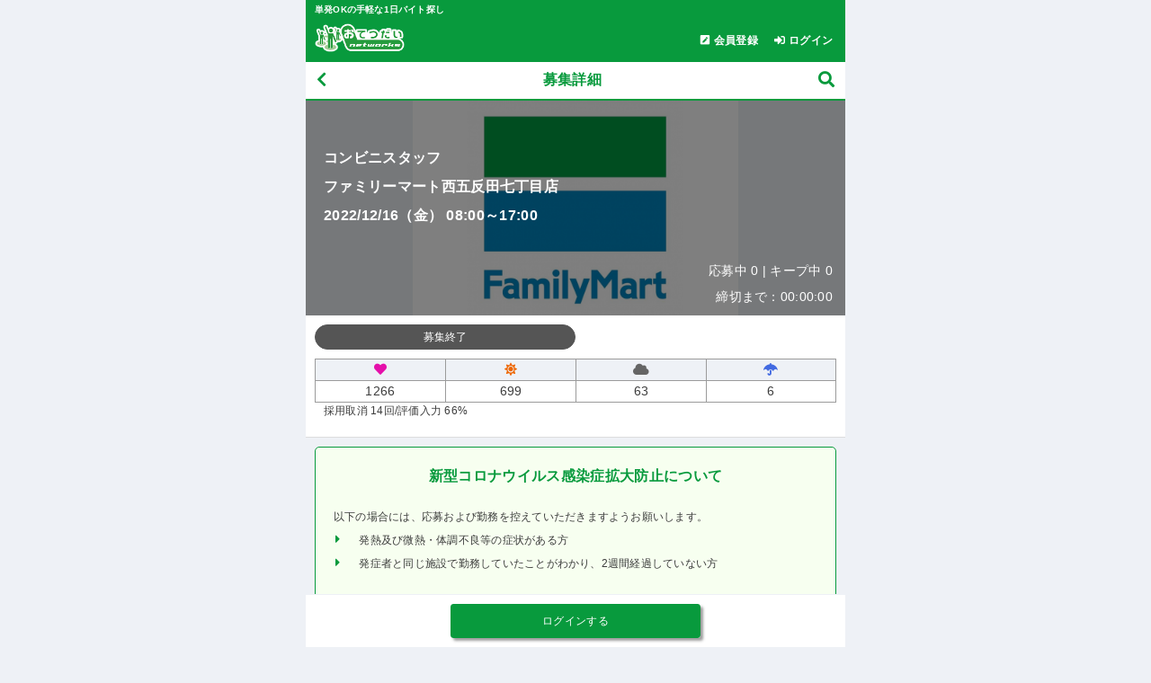

--- FILE ---
content_type: text/html; charset=UTF-8
request_url: https://otet.jp/sp/index.php/uc35/uc37/uc38/?n_w=11156786
body_size: 9632
content:
<!DOCTYPE html>
<html lang="ja">


<head prefix="og: http://ogp.me/ns# article: http://ogp.me/ns/article#">
  <title>
    ファミリーマート西五反田七丁目店
    12/16(金)
    08:
    00〜
    17:
    00 （
    コンビニスタッフ ）の単発バイト｜おてつだいネットワークス</title>

  <!-- 正規URL -->
  
    	<meta name="robots" content="ALL" />

  
    <meta charset="utf-8">
    <meta name="format-detection" content="telephone=no">
    <!-- スマホのレンダリング幅を画面サイズと同一で設定 -->
    <meta name="viewport" content="width=device-width, initial-scale=1">

    <!-- ファビコン -->
    <link rel="apple-touch-icon" sizes="180x180" href="/sp/favicon/apple-touch-icon.png">
    <link rel="icon" type="image/png" sizes="32x32" href="/sp/favicon/favicon-32x32.png">
    <link rel="icon" type="image/png" sizes="16x16" href="/sp/favicon/favicon-16x16.png">
    <link rel="manifest" href="/sp/favicon/site.webmanifest">
    <link rel="mask-icon" href="/sp/favicon/safari-pinned-tab.svg" color="#5bbad5">
    <meta name="msapplication-TileColor" content="#da532c">
    <meta name="theme-color" content="#ffffff">
    <meta name="template_name" content="uc38/uc3801">


        
    <!-- メインのスタイルシート -->
    <link rel="stylesheet" href="/sp/css/style_sp.css">

    <!-- jquery -->
    <script type="text/javascript" src="/sp/js/jquery-1.9.1.min.js"></script>
    <script src="/sp/js/jquery.cookie.js"></script>

    <!-- awesome(アイコン) -->
    <link rel="stylesheet" href="/sp/webfont/css/all.css">

    <!-- ローディング -->
    <script type="text/javascript">
        

$(function() {
    //----------------------------
    // ローディング画像
    //----------------------------
    // 背景付き
    $('body').append('<div id="backdrop_loading_spinner"><img src="/sp/common/images/sp/loading.gif" /></div>');

    // 背景なし
    $('body').append('<div id="simple_loading_spinner"><img src="/sp/common/images/sp/loading.gif" /></div>');

    // ---------------------------
    // ローディング用背景
    // ---------------------------
    $('body').append('<div id="backdrop_loading"></div>');
});

// --------------------------------------
// ローディング操作関数
// 1. 背景付き  (backdrop)
// 2. 背景なし  (simple)
// 3. リソース用 (resource, cssで対応する可能性有り)
// --------------------------------------
function show_backdrop_loading()
{
    $("#backdrop_loading_spinner").show();
    $("#backdrop_loading").show();
}
function hide_backdrop_loading()
{
    $("#backdrop_loading_spinner").fadeOut();
    $("#backdrop_loading").fadeOut();
}
function show_simple_loading()
{
    $("#simple_loading_spinner").show();
}
function hide_simple_loading()
{
    $("#simple_loading_spinner").fadeOut();
}

    </script>



    <!-- 共通定義 -->
    <script src="/sp/js/common_config.js"></script>
    <!-- 共通関数 -->
    <script src="/sp/js/common_function.js"></script>
    <!-- レコメンド(カルーセル)用関数 -->
    <script src="/sp/js/aigent_recommender.js"></script>

    <!--/ 見出し部分 -->

<!-- ↑↑ otet_head-info.tpl ↑↑ -->  <meta name="description" content="ファミリーマート西五反田七丁目店 12/16(金) 08:00〜17:00 コンビニスタッフ コンビニエンスストア【ファミリーマート】のお仕事です。 レジ、商品陳列、FF作成などコンビニ業務全般のお仕事です。 ・明るいスタッフが多く楽しい職場です。ぜひお気軽にご応募ください。" />

    <meta property="og:type" content="article" />
  <meta property="og:url" content="https://otet.jp/index.php/uc38/?n_w=11156786" />
  <meta property="og:title" content='ファミリーマート西五反田七丁目店|コンビニスタッフ|12/16(金)'>
      <meta property="og:image" content="//baseimage.otet.jp/10001729.png" />
  
  <!-- googlemap -->
  <script type="text/javascript" src="//maps.googleapis.com/maps/api/js?key=AIzaSyDynDUKaVKga4oBmSM_V9cAN1l3pJViqXs"></script>

  <!-- 位置情報 -->
  
<script>
//----------------------------------------------------------------------------
var geocoder = new google.maps.Geocoder();

//cookieを保存するドメイン.
var cookie_domain = '.otet.jp';
if( location.hostname.match(/otetdev.net/) ){
    cookie_domain = '.otetdev.net';
}

// -- 都道府県ID=>都道府県名 の連想配列 --
var pref_list = [];
pref_list['1']  = '北海道';
pref_list['2']  = '青森県';
pref_list['3']  = '岩手県';
pref_list['4']  = '宮城県';
pref_list['5']  = '秋田県';
pref_list['6']  = '山形県';
pref_list['7']  = '福島県';
pref_list['8']  = '茨城県';
pref_list['9']  = '栃木県';
pref_list['10'] = '群馬県';
pref_list['11'] = '埼玉県';
pref_list['12'] = '千葉県';
pref_list['13'] = '東京都';
pref_list['14'] = '神奈川県';
pref_list['15'] = '新潟県';
pref_list['16'] = '富山県';
pref_list['17'] = '石川県';
pref_list['18'] = '福井県';
pref_list['19'] = '山梨県';
pref_list['20'] = '長野県';
pref_list['21'] = '岐阜県';
pref_list['22'] = '静岡県';
pref_list['23'] = '愛知県';
pref_list['24'] = '三重県';
pref_list['25'] = '滋賀県';
pref_list['26'] = '京都府';
pref_list['27'] = '大阪府';
pref_list['28'] = '兵庫県';
pref_list['29'] = '奈良県';
pref_list['30'] = '和歌山県';
pref_list['31'] = '鳥取県';
pref_list['32'] = '島根県';
pref_list['33'] = '岡山県';
pref_list['34'] = '広島県';
pref_list['35'] = '山口県';
pref_list['36'] = '徳島県';
pref_list['37'] = '香川県';
pref_list['38'] = '愛媛県';
pref_list['39'] = '高知県';
pref_list['40'] = '福岡県';
pref_list['41'] = '佐賀県';
pref_list['42'] = '長崎県';
pref_list['43'] = '熊本県';
pref_list['44'] = '大分県';
pref_list['45'] = '宮崎県';
pref_list['46'] = '鹿児島県';
pref_list['47'] = '沖縄県';


//----------------------------------------------------------------------------
// メイン
// (jquery.ready より先に動かす)
//----------------------------------------------------------------------------
var lat = $.cookie( "lat" );
var lon = $.cookie( "lon" );

if(lat > 1){
    //緯度経度 取得済み
}
else{
    //緯度経度 なし

    //一旦初期化、東京駅の緯度経度をセット.
    var lat     = 35.681394;
    var lon     = 139.764831;
    var pref_id = 13; //初期値を東京に
    $.cookie( "pref_id", 13, { path:"/" , domain:cookie_domain, secure: true }); //別で使うので、一旦session cookieに

    //ブラウザが対応しているか？
    geo = navigator.geolocation;
    if(!geo){
        //ブラウザ非対応時は「送信しない」選択時と同じ処理.
        get_pos_error();
    }

    //位置情報取得
    geo.getCurrentPosition(get_pos_success, get_pos_error, {maximumAge: 60 * 0});
}


//----------------------------------------------------------------------------

/*****************************************************************************
 * 位置情報取得成功
 *
 * @param position
 * 
 *****************************************************************************/
function get_pos_success(position) {
    var lat = position.coords.latitude;
    var lon = position.coords.longitude;

    $.cookie( "lat", lat, { expires:1 , path:"/" , domain:cookie_domain, secure: true });
    $.cookie( "lon", lon, { expires:1 , path:"/" , domain:cookie_domain, secure: true });

    // 住所・都道府県取得
    change_area(lat,lon);
}


/*****************************************************************************
 * 位置情報取得エラー(「送信しない」選択時もここに)
 *
 * 
 * @param -
 * 
 *****************************************************************************/
function get_pos_error() {
    //alert('現在位置の取得に失敗しました');

    //東京駅の緯度経度をセット.
    var lat = 35.681394;
    var lon = 139.764831;

    $.cookie( "lat", lat, { path:"/" , domain:cookie_domain, secure: true });
    $.cookie( "lon", lon, { path:"/" , domain:cookie_domain, secure: true });

    // 住所・都道府県取得
    change_area(lat,lon);

}

/*****************************************************************************
 * 緯度経度の情報を元に
 *   1 緯度経度から住所を取得
 *   2.住所からエリア(都道府県)取得
 *　その後、cookieにセット。
 *
 * @param lat ,lon
 * @param
 *****************************************************************************/
function change_area(lat,lon)
{
    //
    var latlon   = new google.maps.LatLng(lat, lon);

    // 緯度経度から住所を取得する
    geocoder.geocode({'latLng': latlon}, function(results, state) {


        // -------- 1 緯度経度から住所を取得 --------
        // 住所取得
        var address = '';

        // 緯度経度から住所文字列の取得に失敗
        if (state != google.maps.GeocoderStatus.OK) {
            alert('現在位置の取得に失敗しました');
            return false;
        }

        // -- 住所の取得と整形 --
        address = results[0].formatted_address;

        // -- 国名削除
        address = address.replace(/^日本, /, '');
        address = address.replace(/^日本、/, '');
        // -- 郵便番号削除
        address = address.replace(/^〒\d{3}\-\d{4} /, '');
        // -- 半角空白があればそこで分割(「xx通り」等の名前などを削除)
        sp_address = address.split(' ', 1);
        // 半角空白より前を使う
        address = sp_address[0];

        // -------- 2.住所からエリア(都道府県)取得 --------
        // 住所から都道府県IDを取得する
        var pref_id = 13; //初期値を東京に
        for (var key in pref_list) {
            regexp = new RegExp('^' + pref_list[key] + '(.*?)');
            if (address.match(regexp)) {
                pref_id = key;
            }
        }

        //cookieにセット.
        $.cookie( "pref_id", pref_id, { expires:1 , path:"/" , domain:cookie_domain, secure: true });
        $.cookie( "address", address, { expires:1 , path:"/" , domain:cookie_domain, secure: true });

        //リロードする.
        setTimeout("location.reload()",200);

    });
}
</script>


    <script type="text/javascript">
  
  $(function() {

    // キープを非表示
    $('#keep-btns-add').hide();

    // キープ解除を非表示
    $('#keep-btns-remove').hide();

    
    var flg_btn_keep    = '';
    var flg_btn_keepout = '';
    

    if (flg_btn_keep == '1')    { $('#keep-btns-add').show(); }
    if (flg_btn_keepout == '1') { $('#keep-btns-remove').show(); }


    // --------------------------------------------------
    // キープのクリックイベント
    // --------------------------------------------------
    $("#keep-btns-add").on('click', function() {

      //ajaxリクエスト用URL生成
      var url;
      url="/sp/index.php/uc35/uc37/uc38/?act=keep&a_template_name=uc38/uc3801&n_w=11156786"
      //getリクエスト実行
      $.get(url);

      // キープを非表示
      $('#keep-btns-add').hide();

      // キープ解除を表示
      $('#keep-btns-remove').show();

      //メッセージの表示
      alert('キープリストに追加しました。');

      return false;
    });

    // --------------------------------------------------
    // キープ解除のクリックイベント
    // --------------------------------------------------
    $("#keep-btns-remove").on('click', function() {

      // ajaxリクエスト用URL生成
      var url;
      url="/sp/index.php/mw/31/?act=delete&n_work_id=11156786"
      // getリクエスト実行
      $.get(url);

      // キープを表示
      $('#keep-btns-add').show();

      // キープ解除を非表示
      $('#keep-btns-remove').hide();


      //メッセージの表示
      alert('キープリストから削除しました。');

      return false;

    });


    // --------------------------------------------------
    // 「お墨付き」マークを表示.
    // --------------------------------------------------
    $('body').on('show_osumitsuki', '.work-photo_osumitsuki_init', function() {
      // 1回だけ動くようにinitクラス削除
      $(this).removeClass('work-photo_osumitsuki_init');

      $('#work-photo_osumitsuki').html('　');
      var osumitsuki_label = $(this);
      var base_id   = $(this).data('base_id');
      var work_id   = $(this).data('work_id');
      var member_id = $('#member_id').val();  // ワーカー会員ID

      if (!member_id) {
        return false;
      }


      // お墨付き取得URL
      url = cache_api_root + 'osumitsuki_detail/?n_worker_id='+member_id+'&n_base_id='+base_id;
      $.ajax({
        type: "GET",
        url: url,
        dataType: "jsonp",
        jsonpCallback: 'cb_base_id_' + base_id + '_work_id_' + work_id,
        cache : true,
        success: function(data) { //読み込み成功時
          var count = data["count"]; //hitした件数
          if (count > 0) {
            // お墨付きのスタンプを表示
            var stamp = '<span class="work-photo_osumitsuki-icon">お墨付き</span> あなたを即採用';
            $('#work-photo_osumitsuki').html(stamp);
          } else {
            $('#work-photo_osumitsuki').html('　');
          }
        }
      });
    });

    $('.work-photo_osumitsuki_init').trigger('show_osumitsuki');



  });

  </script>

</head>


<body>
  <!-- Googleタグマネージャー -->
  
<!-- otet.jp -->
<!-- Google analytics4 -->
<script async src="https://www.googletagmanager.com/gtag/js?id=G-2V21EQDBPS"></script>
<script>
  window.dataLayer = window.dataLayer || [];
  function gtag(){window.dataLayer.push(arguments);}
  gtag('js', new Date());

  query = getQueryString();

  utm_campaign = query['utm_campaign'];
  utm_medium   = query['utm_medium'];
  utm_source   = query['utm_source'];

  var params   = "";

  if (utm_campaign != undefined && utm_medium != undefined && utm_source != undefined) {
      params = '?utm_campaign=' + utm_campaign + '&utm_medium=' + utm_medium + '&utm_source=' + utm_source;
  }

  // gtag + GA4 の場合はパラメータ：page_locationに「https://」から始まるURLを記述して上書きする
  var page_location = 'https://otet.jp/otet2/uc38/uc3801.html';
  gtag('config', 'G-2V21EQDBPS'
       , {'page_location': page_location + params}
      );


</script>
<!-- End Google Tag Manager -->

  <!-- ヘッダー -->
  


<!-- ログイン前 -->

  <header>

    <div class="topheader">
      <h1>単発OKの手軽な1日バイト探し</h1>
   </div>

    <div class="subheader">
      <a href="/">
        <img src="/sp/img/worker_profile_sp_images/logo.png"" alt="おてつだいネットワークスのロゴ">
      </a>
      <ul>
        <a href="/sp/index.php/uc01/">
          <li><i class="fa fa-pen-square"></i>会員登録</li>
        </a>
        <a href="/sp/index.php/uc08/?a_url=https%3A%2F%2Fotet.jp%2Fsp%2Findex.php%2Fuc35%2Fuc37%2Fuc38%2F%3Fn_w%3D11156786">
          <li><i class="fas fa-sign-in-alt"></i>ログイン</li>
        </a>
      </ul>
    </div>


<!-- 構造化データ・ロゴ -->
    <script type="application/ld+json">
    {
      "@context": "https://schema.org",
      "@type": "Organization",
      "url": "https://otet.jp/sp/index.php",
      "logo": "https://otet.jp/sp/img/worker_profile_sp_images/logo.png"
    }
    </script>


  </header>


  <input type="hidden" id="member_id" name="member_id" value="">
  <input type="hidden" id="base_id" name="base_id" value="10001729">


  <div class="title">
    <a href="/" class="historyback" aria-label="戻る"><i class="fa fa-chevron-left"></i></a>
    <h1>募集詳細</h1>
    <a href="/sp/index.php/uc35/" aria-label="募集検索"><i class="fa fa-search"></i></a>
  </div>


  <main>


    <!-- 募集詳細_掲載写真 -->
      <!-- ▼▼ 募集概要 ▼▼ -->

  <!-- ▼▼ 掲載写真あり ▼▼ -->
      <section class="photo osumitsuki work-photo_osumitsuki_init" data-base_id="10001729" data-work_id="11156786">
      <img src="//baseimage.otet.jp/10001729.png" alt="ファミリーマート西五反田七丁目店の画像">
  
      <!-- ▼▼ オーバーレイ ▼▼ -->
      <div class="overlay">
        <div class="heading">
          <p class="work-photo_osumitsuki" id="work-photo_osumitsuki">
            　
          </p>
        </div>
        <ul class="notification">
          <li>
            コンビニスタッフ
          </li>
          <li>
            ファミリーマート西五反田七丁目店
          </li>
          <li>
            2022/12/16（金）
            08:00～17:00
          </li>
        </ul>
  
        <!-- ▼▼ 受付開始/締切まで ▼▼ -->
        <div class="photo-bar">
          <div class="photo-bar_time">
            <span>応募中
            0 | キープ中
            0</span>
          </div>

                      <!-- 手動終了/定員達成 -->
            <div class="photo-bar_time">
              <span>締切まで：00:00:00</span>
            </div>
                  </div>
          <!-- ▲▲ 受付開始/締切まで ▲▲ -->

      </div>
      <!-- ▲▲ オーバーレイ ▲▲ -->
    </section>
  <!-- ▲▲ 掲載写真あり ▲▲ -->


  <!-- ▼▼ 掲載写真なし ▼▼ -->
    <!-- ▲▲ 掲載写真なし ▲▲ -->

    <!-- 募集詳細_ステータス -->
      <!-- 募集ステータス・キープ有無 -->
  <section class="work-status">
          <div class="work-status-bar work-status-bar-black">
        募集終了
      </div>
    
    <div class="keep-btns">
      <span class="keep-btns-add" id="keep-btns-add">
        <i class="fas fa-plus-circle"></i> キープリスト
      </span>
      <span class="keep-btns-remove" id="keep-btns-remove">
        <i class="fas fa-check"></i> キープリストに追加済み
      </span>
    </div>
  </section>

  <!-- 評価アイコン -->
  <section class="form bg-white bd-bottom">
    <table class="value-list">
      <tbody>
        <tr>
          <th><i class="fa fa-heart"></i></th>
          <th><i class="fa fa-sun"></i></th>
          <th><i class="fa fa-cloud"></i></th>
          <th><i class="fa fa-umbrella"></i></th>
        </tr>
        <tr>
          <td>
            1266
          </td>
          <td>
            699
          </td>
          <td>
            63
          </td>
          <td>
            6
          </td>
        </tr>
      </tbody>
    </table>
    <ul class="value-list">
      <li>採用取消
                  14回
              </li>
      <li>/評価入力
                  66%
              </li>
    </ul>
  </section>


    <!-- ▼▼ ログインボタン ▼▼ -->
    <ul class="btn-bottom">
      <li>
        <a href="/sp/index.php/uc08/?a_url=https%3A%2F%2Fotet.jp%2Fsp%2Findex.php%2Fuc35%2Fuc37%2Fuc38%2F%3Fn_w%3D11156786" class="btn-green">ログインする</a>
      </li>
    </ul>
    <!-- ▲▲ ログインボタン ▲▲ -->


                  <section class="form">
      <div class="wrapper bd-green bg-green">
        <div class="attention">
          <h2 class="green">新型コロナウイルス感染症拡大防止について</h2>
        </div>
        <ul class="icon">
          <li>
              <p>以下の場合には、応募および勤務を控えていただきますようお願いします。</p>
          </li>
          <li>
              <i class="fas fa-caret-right"></i>
              <p>発熱及び微熱・体調不良等の症状がある方</p>
          </li>
          <li>
              <i class="fas fa-caret-right"></i>
              <p>発症者と同じ施設で勤務していたことがわかり、2週間経過していない方</p>
          </li>
        </ul>

        <ul class="icon">
          <li>
              <p>以下の場合には、就業した店舗へご連絡をお願いします。</p>
          </li>
          <li>
              <i class="fas fa-caret-right"></i>
              <p>勤務日から2週間以内にPCR検査を受けた、もしくは罹患した方</p>
          </li>
        </ul>

        <div class="attention">
          <h2 class="green">体調管理の義務化に伴う重要事項について</h2>
        </div>
        <ul class="icon">
          <li>
              <p>採用が決定した場合、<span class="red bold">就業前に必ず体調・体温チェックをした上、店長、又は店舗責任者へお伝えください。</span></p>
          </li>
        </ul>

      </div>
    </section>

    

    <!-- ▼▼ 募集詳細 ▼▼ -->
    <section class="form">
  <div class="heading">
    <h3>募集内容</h3>
  </div>

  <div class="wrapper">
    <h4>
      コンビニエンスストア【ファミリーマート】のお仕事です。<br />
レジ、商品陳列、FF作成などコンビニ業務全般のお仕事です。<br />
・明るいスタッフが多く楽しい職場です。ぜひお気軽にご応募ください。
          </h4>

<!-- ▼▼ 条件アイコン ▼▼ -->
  <div class="conditions">
    <span class="tanki-joken conditions-icon">経験者優遇</span>
 <!-- 歓迎する条件 -->
    <span class="tanki-joken conditions-icon">制服貸与</span>
 <!-- アピール要素 -->
     <!-- OKな条件 -->
  </div>
<!-- ▲▲ 条件アイコン ▲▲ -->


  <ul class="icon">
    <li>
        <i class="fas fa-store-alt"></i>
        <p>ファミリーマート西五反田七丁目店</p>
    </li>
    <li>
        <i class="fa fa-user"></i>
        <p>コンビニスタッフ</p>
    </li>
    <li>
        <i class="fa fa-clock"></i>
                            <p>2022年12月16日(金)
          08:00～17:00</p>
            </li>
    <li>
        <i class="fa fa-clock white"></i>
                              <p>休憩:11:00～11:30</p>
                              <p>休憩:14:00～14:30</p>
                        </li>
    <li>
        <i class="fa fa-clock white"></i>
                    <p>残業なし</p>
              </li>
    <li>
        <i class="fa fa-user-plus"></i>
        <p>募集人数 &nbsp;1人</p>
    </li>
    <li>
        <i class="fa fa-yen-sign"></i>
                                        <p>時給 1,200円</p>
                                </li>
    <li>
        <i class="fa fa-train"></i>
        <p>800円まで実費支給</p>
    </li>
    <li>
        <i class="fas fa-money-bill-wave-alt"></i>
        <p>当日現金支払</p>
    </li>
    <li>
        <i class="fa fa-map-marker-alt"></i>
                  <p>最寄駅：-</p>
            </li>
    <li>
        <i class="fa fa-map-marker-alt white"></i>
         <p>東京都品川区西五反田7丁目9-2五反田TGビル</p>
    </li>
        <li>
         <i class="fa fa-map-marker-alt white"></i>
                     <p>集合場所：勤務地と同じ</p>
               </li>
    <li>
         <i class="fa fa-map-marker-alt white"></i>
                      <p>解散場所：勤務地と同じ</p>
               </li>
  </ul>

  </div>
</section>


  <section class="work-map" id="map">
    <iframe src="//www.google.com/maps/embed/v1/place?key=AIzaSyDynDUKaVKga4oBmSM_V9cAN1l3pJViqXs&q=35.6237518,139.7206419" frameborder="0" scrolling="no" marginheight="0" marginwidth="0" style="border:0;" title="地図"></iframe>
  </section>


<section class="form">
  <div class="wrapper">

  <dl class="icon">
    <dt>
      <h3>応募資格</h3>
    </dt>
    <dd>
            <p>「応募時アピール」にこれまで働いたチェーン名、経験年数を記載してください。<br />
※ファミリーマートでの勤務未経験者の採用はしておりません。(スタッフ募集とは違い研修時間が取れないため）<br />
<br />
夜勤につきましては毎週水、木、金、土及び大型連休(年末年始など）はワンオペ対応となりますのでファミリーマート夜勤でワンオペ経験者に限る。(新型コーヒーマシン清掃作業必須）</p>
          </dd>
    <dt>
      <h3>控除</h3>
    </dt>
    <dd>
      <p>源泉徴収税額表（日額表）の丙欄を適用</p>
    </dd>
    <dt>
      <h3>持ち物</h3>
    </dt>
    <dd>
      <p>スニーカー、ズボン(チノパン.ジーンズ可)<br />
お持ちでない方は伝えてください。ご用意もできます。<br />
<br />
ご本人様確認のため身分証明書お願いいたします。</p>
    </dd>
    <dt>
      <h3>服装</h3>
    </dt>
    <dd>
      <p>ユニフォーム貸与あり<br />
</p>
    </dd>
    <dt>
      <h3>希望資格・必要資格</h3>
    </dt>
    <dd>
      <p>なし</p>
    </dd>
    <dt>
      <h3>待遇</h3>
    </dt>
    <dd>
      <p>なし</p>
    </dd>
    <dt>
      <h3 class="red bd-left-red">注意事項</h3>
    </dt>
    <dd>
      <p>ピアス・マニキュア・香水・アクセサリー・金髪・ヒゲＮＧです。</p>
    </dd>
      </dl>

  </div>
</section>


<!-- ▼▼ 応募プッシュ ▼▼ -->
  <!-- ▼▼ 応募キャンセルプッシュ ▼▼ -->
  <!-- ▼▼ 評価プッシュ ▼▼ -->
      
    <!-- 評価 -->
        <section class="form">
      <div class="heading">
        <h3>評価とレビュー</h3>
      </div>
    <div class="wrapper">
    <table class="value-list">
      <tbody>
        <tr>
          <th><i class="fa fa-heart"></i></th>
          <th><i class="fa fa-sun"></i></th>
          <th><i class="fa fa-cloud"></i></th>
          <th><i class="fa fa-umbrella"></i></th>
        </tr>
        <tr>
          <td>
            1266
          </td>
          <td>
            699
          </td>
          <td>
            63
          </td>
          <td>
            6
          </td>
        </tr>
      </tbody>
    </table>
  <ul class="value-list">
    <li>採用取消
      14回
          </li>
    <li>/評価入力
              66%
          </li>
  </ul>
  </div>
</section>
    <!-- レビュー -->
        <section class="form">

      <!-- ローディング -->
      <div class="loading" id="base_rateing_comment_loading">
        <i class="fa fa-spinner fa-spin"></i>
      </div>

      <div class="wrapper">
        <!-- レビューデフォルト表示ｎ件 -->
        <section id="base_rateing_comment" style="display:none">
        </section>
         <!-- レビューすべて -->
        <section id="base_rateing_comment_more" style="display:none">
        </section>
      </div>

      <a id="btn_base_rating_watch_all" style="display: none">
        <div class="btn-arrow">
          <p>レビューをもっと見る</p>
          <i class="fa fa-chevron-right"></i>
        </div>
      </a>
      <a href="/sp/index.php/uc35/uc37/uc38/?act=mc1803&n_w=11156786&n_a=10001729" id="mail_ng_base">
        <div class="btn-arrow">
          <p>通知をNGに設定する</p>
          <i class="fa fa-chevron-right"></i>
        </div>
      </a>
    </section>

    <!-- レコメンド -->
        <!-- レコメンド -->
    <section class="form">
      <div class="heading">
        <h3>こんな単発バイトも見られています</h3>
      </div>
      <section id="rec-area_osusume" class="" data-cust="" data-template_name="uc38/uc3801" data-item_id="08-6-13-AD000679-10001729-2-09-0-1-0-1-0-0-0-0-0-1-0-0-0-0-0">
        <ul class="rec_container">
        </ul>
      </section>
      <a href="/sp/index.php/uc82/?act=osusume">
        <div class="btn-arrow">
          <p>もっと見る</p>
          <i class="fa fa-chevron-right"></i>
        </div>
      </a>
    </section>

      <!-- バナー広告  -->
    


<script type="text/javascript">
$(function() {
    // --------------------------------------------------
    // ヴィーナスウォーカーバナー広告表示
    // --------------------------------------------------
    var pref_id   = $.cookie('selected_area'); // 短期側で指定したエリア都道府県. int型.
    var url       = 'https://otet.jp/sp/index.php/uc76/?trns=ot&pid=';

    $('#ad-venus_walker').show();
    url = url + pref_id;
    $('#ad-venus_walker_link').attr('href', url);

});
</script>





  </main>


  <!-- パンくず -->
  <section class="breadcrumbs">
    <ul>
      <li>
        <i class="fas fa-home"></i>
        <a href="/sp/index.php">トップ</a>
      </li>
      <li>
        <i class="fas fa-angle-right"></i>
        <a href="/sp/index.php/uc37/">検索結果</a>
      </li>
      <li>
        <i class="fas fa-angle-right"></i>
        <span>募集詳細</span>
      </li>
    </ul>
  </section>

  
  <!-- パンくずリスト -->
  <script type="application/ld+json">
  {
    "@context": "https://schema.org/", 
    "@type": "BreadcrumbList", 
    "itemListElement": [{
      "@type": "ListItem", 
      "position": 1, 
      "name": "トップ",
      "item": "https://otet.jp/sp/index.php"  
    },{
      "@type": "ListItem", 
      "position": 2, 
      "name": "検索結果",
      "item": "https://otet.jp/sp/index.php/uc35/uc37/"  
    },{
      "@type": "ListItem", 
      "position": 3, 
      "name": "募集詳細",
      "item": "https://otet.jp/sp/index.php/uc35/uc37/uc38/?n_w=11156786"
    }]
  }
  </script>
  


  <!-- ▼▼ フッター ▼▼ -->
  <footer>


    <!-- ページトップに戻る -->
  <a href="#pagetop" id="scrollup" class="pagetop">ページトップへ<i class="fas fa-arrow-alt-circle-up pagetop-icon"></i></a>

  <ul class="footer-menu">
    <li>
      <a href="/sp/index.php/">サイトトップ</a>
    </li>
    <li>
      <a href="/sp/index.php/uc26/">お手伝いの流れ</a>
    </li>
    <li>
      <a href="/sp/index.php/uc89/">スマホ認証とは</a>
    </li>
    <li>
      <a href="/sp/index.php/uc29/">ヘルプ</a>
    </li>
    <li>
    </li>
    <li>
      <a href="/sp/index.php/uc27/">評価・レビューガイドライン</a>
    </li>
  </ul>

  <ul class="footer-menu">
    <li>
      <a href="/sp/index.php/uc23/">会社概要</a>
    </li>
    <li>
      <a href="/sp/index.php/uc24/">利用規約（求職者）</a>
    </li>
    <li>
      <a href="/sp/index.php/uc25/">個人情報保護方針</a>
    </li>
    <li>
      <a href="/sp/index.php/uc25/uc2502">個人情報の取り扱い</a>
    </li>
    <li>
      <a href="/sp/index.php/uc05/">お問い合わせ</a>
    </li>
    <li>
      <a href="/sp/index.php/uc97/">サイトマップ</a>
    </li>
  </ul>

  <ul class="footer-menu">
    <li>
      <a href="/company/for/">求人掲載をご希望する企業様</a>
    </li>
  </ul>



  <div class="copy">
    &copy; 2020 株式会社おてつだいネットワークス
  </div>
</footer>

</body>


</html>


<script>

$(function() {
    
    // 募集ID
    var work_id  = '11156786';

    // カウントアップAPIのURL
    var work_detail_view_countup_api_url   = 'https://se6f3o49m6.execute-api.ap-northeast-1.amazonaws.com/prod/';
    

    // アクセス日時(unixtime)
    var date_obj = new Date();
    var msec     = date_obj.getTime();
    var unixtime = Math.floor(msec / 1000);

    var params   = {
                        work_id      : work_id,
                        access_date  : unixtime
                   };

    // 募集詳細PVカウントアップAPI実行
    $.ajax({
        type     : 'POST',
        url      : work_detail_view_countup_api_url,
        cache    : false,
        data     : JSON.stringify(params)
    });
});

</script>
<!-- レコメンド表示(おすすめ) -->
<script type="text/javascript" src="/sp/js/recommend_osusume_disp.js"></script>

<!-- 拠点レビュー表示 -->
<script type="text/javascript" src="/sp/js/base_rating_disp.js"></script>

--- FILE ---
content_type: text/html; charset=UTF-8
request_url: https://pub-api2.otet.jp/pub_api2/v1/index.php/base_rating_list/?callback=base_rating_list&a_base_id=10001729
body_size: 165912
content:
base_rating_list({"result":0,"error_msg":"","system_msg":"","count":200,"list":[{"base_rating_id":"10476229","base_id":"10001729","base_name":"\u30d5\u30a1\u30df\u30ea\u30fc\u30de\u30fc\u30c8\u897f\u4e94\u53cd\u7530\u4e03\u4e01\u76ee\u5e97","worker_id":"10397412","worker_nickname":"m*k*t***","worker_status":"1","base_rating":"1","receipt_comment":"\u3042\u308a\u304c\u3068\u3046\u3054\u3056\u3044\u307e\u3057\u305f\u3002\u307e\u305f\u304a\u9858\u3044\u3057\u307e\u3059\u2669","rating_date":"2025\/11\/22","work_id":"11387592","adopt_id":"10476521","member_id":"10397412","comment_publish_status":"1","response_status":"2","response_comment":"","response_date":false,"response_exam_status":"0","created":"2025\/11\/20 15:38:56","updated":"2025\/12\/21 23:58:02"},{"base_rating_id":"10472541","base_id":"10001729","base_name":"\u30d5\u30a1\u30df\u30ea\u30fc\u30de\u30fc\u30c8\u897f\u4e94\u53cd\u7530\u4e03\u4e01\u76ee\u5e97","worker_id":"10397412","worker_nickname":"m*n*l***","worker_status":"1","base_rating":"1","receipt_comment":"\u3053\u306e\u5ea6\u306f\u63a1\u7528\u9802\u304d\u3042\u308a\u304c\u3068\u3046\u3054\u3056\u3044\u307e\u3057\u305f\u3002 \u30ec\u30b8\u3092\u30e1\u30a4\u30f3\u306b\u62c5\u5f53\u3055\u305b\u3066\u9802\u304d\u307e\u3057\u305f\u3002 \u5468\u308a\u306e\u30b9\u30bf\u30c3\u30d5\u306e\u7686\u3055\u3093\u304c\u611f\u3058\u304c\u826f\u304f\u3001\u3053\u3061\u3089\u3082\u6c17\u6301\u3061\u3088\u304f\u52e4\u52d9\u3055\u305b\u3066\u9802\u304d\u307e\u3057\u305f\u3001\u3042\u308a\u304c\u3068\u3046\u3054\u3056\u3044\u307e\u3057\u305f\u3002 \u307e\u305f\u6a5f\u4f1a\u304c\u3054\u3056\u3044\u307e\u3057\u305f\u3089\u3001\u3088\u308d\u3057\u304f\u304a\u9858\u3044\u3057\u307e\u3059\u3002","rating_date":"2025\/10\/22","work_id":"11378895","adopt_id":"10472833","member_id":"10397412","comment_publish_status":"1","response_status":"2","response_comment":"","response_date":false,"response_exam_status":"0","created":"2025\/09\/22 09:52:59","updated":"2025\/10\/24 13:58:01"},{"base_rating_id":"10472684","base_id":"10001729","base_name":"\u30d5\u30a1\u30df\u30ea\u30fc\u30de\u30fc\u30c8\u897f\u4e94\u53cd\u7530\u4e03\u4e01\u76ee\u5e97","worker_id":"10397412","worker_nickname":"a*0*.***","worker_status":"1","base_rating":"1","receipt_comment":"\u3042\u308a\u304c\u3068\u3046\u3054\u3056\u3044\u307e\u3057\u305f\u3002\r\n\u4e00\u7dd2\u306b\u50cd\u3044\u305f\u30b9\u30bf\u30c3\u30d5\u3055\u3093\u304c\u89aa\u5207\u3059\u304e\u307e\u3057\u305f\u3002\r\n\u8272\u3005\u3068\u6c17\u9063\u3044\u3044\u305f\u3060\u304d\u307e\u3057\u305f\u3002\r\n\u3068\u3066\u3082\u826f\u3044\u8077\u5834\u3067\u3057\u305f\u306e\u3067\u307e\u305f\u6a5f\u4f1a\u304c\u3042\u308a\u307e\u3057\u305f\u3089\u50cd\u304b\u305b\u3066\u3044\u305f\u3060\u304d\u305f\u3044\u3067\u3059\u3002","rating_date":"2025\/09\/26","work_id":"11379256","adopt_id":"10472976","member_id":"10397412","comment_publish_status":"1","response_status":"2","response_comment":"","response_date":false,"response_exam_status":"0","created":"2025\/09\/24 17:59:33","updated":"2025\/10\/26 23:58:02"},{"base_rating_id":"10472270","base_id":"10001729","base_name":"\u30d5\u30a1\u30df\u30ea\u30fc\u30de\u30fc\u30c8\u897f\u4e94\u53cd\u7530\u4e03\u4e01\u76ee\u5e97","worker_id":"10397412","worker_nickname":"h*r*n***","worker_status":"1","base_rating":"1","receipt_comment":"\u672c\u65e5\u306f\u304a\u4e16\u8a71\u306b\u306a\u308a\u307e\u3057\u305f\u3002\r\n\u7686\u3055\u3093\u89aa\u5207\u3067\u3084\u308a\u3084\u3059\u304b\u3063\u305f\u3067\u3059\u3002\r\n\u307e\u305f\u5b9c\u3057\u304f\u304a\u9858\u3044\u3057\u307e\u3059\u3002","rating_date":"2025\/09\/20","work_id":"11378430","adopt_id":"10472562","member_id":"10397412","comment_publish_status":"1","response_status":"2","response_comment":"","response_date":false,"response_exam_status":"0","created":"2025\/09\/17 17:24:42","updated":"2025\/10\/20 14:58:02"},{"base_rating_id":"10469841","base_id":"10001729","base_name":"\u30d5\u30a1\u30df\u30ea\u30fc\u30de\u30fc\u30c8\u897f\u4e94\u53cd\u7530\u4e03\u4e01\u76ee\u5e97","worker_id":"10397412","worker_nickname":"b*o*f***","worker_status":"1","base_rating":"1","receipt_comment":"\u3084\u308b\u3053\u3068\u304c\u660e\u78ba\u3067\u3001\u50cd\u304d\u3084\u3059\u3044\u304a\u5e97\u3067\u3059\u3002\u5e97\u9577\u3055\u3093\u3082\u3001\u30b7\u30d5\u30c8\u306b\u4e00\u7dd2\u306b\u5165\u3063\u305f\u65b9\u3082\u89aa\u5207\u3067\u3054\u914d\u616e\u8cdc\u308a\u307e\u3057\u305f\u3002\u307e\u305f\u3088\u308d\u3057\u304f\u304a\u9858\u3044\u3057\u307e\u3059\u3002","rating_date":"2025\/08\/13","work_id":"11373743","adopt_id":"10470133","member_id":"10397412","comment_publish_status":"1","response_status":"2","response_comment":"","response_date":false,"response_exam_status":"0","created":"2025\/08\/08 19:13:36","updated":"2025\/09\/08 06:58:02"},{"base_rating_id":"10469009","base_id":"10001729","base_name":"\u30d5\u30a1\u30df\u30ea\u30fc\u30de\u30fc\u30c8\u897f\u4e94\u53cd\u7530\u4e03\u4e01\u76ee\u5e97","worker_id":"10397412","worker_nickname":"k*n*.***","worker_status":"1","base_rating":"2","receipt_comment":"\u307e\u305f\u6a5f\u4f1a\u304c\u3042\u308c\u3070\u662f\u975e\u3088\u308d\u3057\u304f\u304a\u9858\u3044\u3057\u307e\u3059","rating_date":"2025\/07\/31","work_id":"11371241","adopt_id":"10469301","member_id":"10397412","comment_publish_status":"1","response_status":"2","response_comment":"","response_date":false,"response_exam_status":"0","created":"2025\/07\/25 13:08:51","updated":"2025\/08\/28 09:58:01"},{"base_rating_id":"10469281","base_id":"10001729","base_name":"\u30d5\u30a1\u30df\u30ea\u30fc\u30de\u30fc\u30c8\u897f\u4e94\u53cd\u7530\u4e03\u4e01\u76ee\u5e97","worker_id":"10397412","worker_nickname":"m*t*u***","worker_status":"1","base_rating":"1","receipt_comment":"\u3042\u308a\u304c\u3068\u3046\u3054\u3056\u3044\u307e\u3059\u3002","rating_date":"2025\/07\/31","work_id":"11372220","adopt_id":"10469573","member_id":"10397412","comment_publish_status":"1","response_status":"2","response_comment":"","response_date":false,"response_exam_status":"0","created":"2025\/07\/30 13:10:05","updated":"2025\/08\/29 23:58:02"},{"base_rating_id":"10468503","base_id":"10001729","base_name":"\u30d5\u30a1\u30df\u30ea\u30fc\u30de\u30fc\u30c8\u897f\u4e94\u53cd\u7530\u4e03\u4e01\u76ee\u5e97","worker_id":"10397412","worker_nickname":"w*6*3***","worker_status":"1","base_rating":"1","receipt_comment":"\u672c\u65e5\u3082\u3042\u308a\u304c\u3068\u3046\u3054\u3056\u3044\u307e\u3057\u305f\u3002\u307e\u305f\u3088\u308d\u3057\u304f\u304a\u9858\u3044\u3057\u307e\u3059\u3002","rating_date":"2025\/07\/20","work_id":"11370263","adopt_id":"10468795","member_id":"10397412","comment_publish_status":"1","response_status":"2","response_comment":"","response_date":false,"response_exam_status":"0","created":"2025\/07\/16 14:34:21","updated":"2025\/08\/17 23:58:02"},{"base_rating_id":"10468527","base_id":"10001729","base_name":"\u30d5\u30a1\u30df\u30ea\u30fc\u30de\u30fc\u30c8\u897f\u4e94\u53cd\u7530\u4e03\u4e01\u76ee\u5e97","worker_id":"10397412","worker_nickname":"m*r*m***","worker_status":"1","base_rating":"1","receipt_comment":"\u3068\u3066\u3082\u50cd\u304d\u3084\u3059\u304b\u3063\u305f\u3067\u3059\u3002\u3042\u308a\u304c\u3068\u3046\u3054\u3056\u3044\u307e\u3057\u305f\u3002","rating_date":"2025\/07\/19","work_id":"11370264","adopt_id":"10468819","member_id":"10397412","comment_publish_status":"1","response_status":"2","response_comment":"","response_date":false,"response_exam_status":"0","created":"2025\/07\/16 22:07:15","updated":"2025\/08\/18 06:58:02"},{"base_rating_id":"10467284","base_id":"10001729","base_name":"\u30d5\u30a1\u30df\u30ea\u30fc\u30de\u30fc\u30c8\u897f\u4e94\u53cd\u7530\u4e03\u4e01\u76ee\u5e97","worker_id":"10397412","worker_nickname":"m*r*i***","worker_status":"1","base_rating":"1","receipt_comment":"\u63a1\u7528\u9802\u304d\u6709\u96e3\u3046\u3054\u3056\u3044\u307e\u3057\u305f\u3002\r\n\u3054\u4e00\u7dd2\u3060\u3063\u305f\u65b9\u304c\u3001\u305a\u3063\u3068\u30ec\u30b8\u306b\u3044\u3089\u3057\u3083\u3063\u305f\u306e\u3067\r\n\u524d\u51fa\u3057\u3084\u7528\u5ea6\u54c1\u3001\u7159\u8349\u88dc\u5145\u3092\u3055\u305b\u3066\u9802\u304d\u307e\u3057\u305f\u3002\r\n\r\n\u307e\u305f\u6a5f\u4f1a\u304c\u3042\u308a\u307e\u3057\u305f\u3089\u5b9c\u3057\u304f\u304a\u9858\u3044\u81f4\u3057\u307e\u3059\u3002\r\n\r\n","rating_date":"2025\/07\/07","work_id":"11367008","adopt_id":"10467576","member_id":"10397412","comment_publish_status":"1","response_status":"2","response_comment":"","response_date":false,"response_exam_status":"0","created":"2025\/06\/24 15:55:40","updated":"2025\/07\/30 18:58:02"},{"base_rating_id":"10466267","base_id":"10001729","base_name":"\u30d5\u30a1\u30df\u30ea\u30fc\u30de\u30fc\u30c8\u897f\u4e94\u53cd\u7530\u4e03\u4e01\u76ee\u5e97","worker_id":"10397412","worker_nickname":"w*6*3***","worker_status":"1","base_rating":"1","receipt_comment":"\u304a\u4e16\u8a71\u306b\u306a\u308a\u307e\u3057\u305f\u3002\u307e\u305f\u3088\u308d\u3057\u304f\u304a\u9858\u3044\u3057\u307e\u3059\u3002","rating_date":"2025\/06\/08","work_id":"11365013","adopt_id":"10466559","member_id":"10397412","comment_publish_status":"1","response_status":"2","response_comment":"","response_date":false,"response_exam_status":"0","created":"2025\/06\/07 07:20:39","updated":"2025\/07\/07 23:58:01"},{"base_rating_id":"10466222","base_id":"10001729","base_name":"\u30d5\u30a1\u30df\u30ea\u30fc\u30de\u30fc\u30c8\u897f\u4e94\u53cd\u7530\u4e03\u4e01\u76ee\u5e97","worker_id":"10397412","worker_nickname":"i*k*.***","worker_status":"1","base_rating":"1","receipt_comment":"\u660e\u78ba\u306b\u6307\u793a\u3092\u3044\u305f\u3060\u3051\u305f\u70ba\u3001\u3068\u3066\u3082\u50cd\u304d\u3084\u3059\u304b\u3063\u305f\u3067\u3059\u3002","rating_date":"2025\/06\/07","work_id":"11365012","adopt_id":"10466514","member_id":"10397412","comment_publish_status":"1","response_status":"2","response_comment":"","response_date":false,"response_exam_status":"0","created":"2025\/06\/06 11:33:41","updated":"2025\/07\/07 06:58:02"},{"base_rating_id":"10466071","base_id":"10001729","base_name":"\u30d5\u30a1\u30df\u30ea\u30fc\u30de\u30fc\u30c8\u897f\u4e94\u53cd\u7530\u4e03\u4e01\u76ee\u5e97","worker_id":"10397412","worker_nickname":"k*n*u***","worker_status":"2","base_rating":"3","receipt_comment":"\u91d1\u9aea\u65b9\u306f\u4e01\u5be7\u306b\u512a\u3057\u304f\u63a5\u3057\u3066\u304f\u308c\u305f\u304c\u3001\u4e2d\u5e74\u306e\u7537\u6027\u306e\u65b9\u306f\u611f\u3058\u60aa\u304f\u305a\u3063\u3068\u4e8b\u52d9\u6240\u306b\u3044\u3066\u3001\u4ed5\u4e8b\u3082\u3042\u307e\u308a\u305b\u305a\u4f55\u3057\u3066\u3093\u3060\u308d\u3046\u3068\u601d\u3063\u305f\u3002\u5acc\u6c17\u304c\u3055\u3057\u305f\u3002","rating_date":"2025\/06\/05","work_id":"11364651","adopt_id":"10466363","member_id":"10397412","comment_publish_status":"1","response_status":"2","response_comment":"","response_date":false,"response_exam_status":"0","created":"2025\/06\/04 09:37:44","updated":"2025\/07\/04 23:58:02"},{"base_rating_id":"10465569","base_id":"10001729","base_name":"\u30d5\u30a1\u30df\u30ea\u30fc\u30de\u30fc\u30c8\u897f\u4e94\u53cd\u7530\u4e03\u4e01\u76ee\u5e97","worker_id":"10397412","worker_nickname":"s*y*b***","worker_status":"1","base_rating":"1","receipt_comment":"\u672c\u65e5\u306f\u3042\u308a\u304c\u3068\u3046\u3054\u3056\u3044\u307e\u3057\u305f\u3002\u307e\u305f\u3088\u308d\u3057\u304f\u304a\u9858\u3044\u3057\u307e\u3059\u3002","rating_date":"2025\/05\/29","work_id":"11363340","adopt_id":"10465861","member_id":"10397412","comment_publish_status":"1","response_status":"2","response_comment":"","response_date":false,"response_exam_status":"0","created":"2025\/05\/26 16:19:15","updated":"2025\/06\/27 15:58:02"},{"base_rating_id":"10465419","base_id":"10001729","base_name":"\u30d5\u30a1\u30df\u30ea\u30fc\u30de\u30fc\u30c8\u897f\u4e94\u53cd\u7530\u4e03\u4e01\u76ee\u5e97","worker_id":"10397412","worker_nickname":"a*o*2***","worker_status":"1","base_rating":"1","receipt_comment":"\u5e97\u9577\u69d8\r\n\r\n\u672c\u65e5\u306f\u3001\u7686\u69d8\u3068\u3054\u4e00\u7dd2\u306b\u52e4\u52d9\u3092\u3055\u305b\u3066\u3044\u305f\u3060\u304d\u3001\r\n\u8aa0\u306b\u3042\u308a\u304c\u3068\u3046\u3054\u3056\u3044\u307e\u3057\u305f\u3002\r\n\u5e97\u9577\u69d8\u3092\u306f\u3058\u3081\u3001\u7686\u69d8\u304c\u512a\u3057\u304f\u63a5\u3057\u3066\u4e0b\u3055\u308a\u3001\r\n\u307e\u305f\u52c9\u5f37\u306b\u306a\u308b\u3054\u6307\u5c0e\u3082\u3044\u305f\u3060\u3051\u3066\u611f\u8b1d\u3057\u3066\u304a\u308a\u307e\u3059\u3002\r\n\r\n\u307e\u305f\u3001\u6a5f\u4f1a\u304c\u3054\u3056\u3044\u307e\u3057\u305f\u3089\u3001\u305c\u3072\u52e4\u52d9\u3055\u305b\u3066\u3044\u305f\u3060\u304d\u305f\u3044\u3067\u3059\u3002\r\n\r\n\u672c\u65e5\u306f\u8aa0\u306b\u3042\u308a\u304c\u3068\u3046\u3054\u3056\u3044\u307e\u3057\u305f\u3002\r\n\u4f55\u5352\u3001\u3088\u308d\u3057\u304f\u304a\u9858\u3044\u7533\u3057\u4e0a\u3052\u307e\u3059\u3002","rating_date":"2025\/05\/24","work_id":"11362883","adopt_id":"10465711","member_id":"10397412","comment_publish_status":"1","response_status":"2","response_comment":"","response_date":false,"response_exam_status":"0","created":"2025\/05\/23 14:37:36","updated":"2025\/06\/23 17:58:02"},{"base_rating_id":"10465383","base_id":"10001729","base_name":"\u30d5\u30a1\u30df\u30ea\u30fc\u30de\u30fc\u30c8\u897f\u4e94\u53cd\u7530\u4e03\u4e01\u76ee\u5e97","worker_id":"10397412","worker_nickname":"s*t*t***","worker_status":"1","base_rating":"1","receipt_comment":"\u3042\u308a\u304c\u3068\u3046\u3054\u3056\u3044\u307e\u3057\u305f\uff01\r\nFF\u30bb\u30eb\u30d5\u4ec0\u5668\u306a\u3069\u9762\u767d\u3044\u53d6\u308a\u7d44\u307f\u304c\u591a\u304f\u5927\u5909\u52c9\u5f37\u306b\u306a\u308a\u307e\u3057\u305f\u3002\r\n\r\n\u307e\u305f\u6a5f\u4f1a\u3042\u308a\u307e\u3057\u305f\u3089\u305c\u3072\u3088\u308d\u3057\u304f\u304a\u9858\u3044\u3057\u307e\u3059\uff01","rating_date":"2025\/05\/23","work_id":"11362955","adopt_id":"10465675","member_id":"10397412","comment_publish_status":"1","response_status":"2","response_comment":"","response_date":false,"response_exam_status":"0","created":"2025\/05\/22 21:04:36","updated":"2025\/06\/22 14:58:02"},{"base_rating_id":"10465068","base_id":"10001729","base_name":"\u30d5\u30a1\u30df\u30ea\u30fc\u30de\u30fc\u30c8\u897f\u4e94\u53cd\u7530\u4e03\u4e01\u76ee\u5e97","worker_id":"10397412","worker_nickname":"t*k*2***","worker_status":"1","base_rating":"1","receipt_comment":"\u3068\u3066\u3082\u50cd\u304d\u3084\u3059\u304b\u3063\u305f\u3067\u3059\uff01\r\n\u3042\u308a\u304c\u3068\u3046\u3054\u3056\u3044\u307e\u3057\u305f\u3002","rating_date":"2025\/05\/17","work_id":"11362241","adopt_id":"10465360","member_id":"10397412","comment_publish_status":"1","response_status":"2","response_comment":"","response_date":false,"response_exam_status":"0","created":"2025\/05\/17 10:15:09","updated":"2025\/06\/16 18:58:01"},{"base_rating_id":"10464659","base_id":"10001729","base_name":"\u30d5\u30a1\u30df\u30ea\u30fc\u30de\u30fc\u30c8\u897f\u4e94\u53cd\u7530\u4e03\u4e01\u76ee\u5e97","worker_id":"10397412","worker_nickname":"b*o*f***","worker_status":"1","base_rating":"1","receipt_comment":"\u304a\u512a\u3057\u3044\u30b9\u30bf\u30c3\u30d5\u3089\u306b\u3088\u3063\u3066\u52a9\u3051\u3089\u308c\u307e\u3057\u305f\u3002\u3068\u3066\u3082\u50cd\u304d\u3084\u3059\u304b\u3063\u305f\u3067\u3059\u3002\u307e\u305f\u3088\u308d\u3057\u304f\u304a\u9858\u3044\u7533\u3057\u4e0a\u3052\u307e\u3059\u3002","rating_date":"2025\/05\/15","work_id":"11361400","adopt_id":"10464951","member_id":"10397412","comment_publish_status":"1","response_status":"2","response_comment":"","response_date":false,"response_exam_status":"0","created":"2025\/05\/11 16:44:31","updated":"2025\/06\/13 15:58:01"},{"base_rating_id":"10463928","base_id":"10001729","base_name":"\u30d5\u30a1\u30df\u30ea\u30fc\u30de\u30fc\u30c8\u897f\u4e94\u53cd\u7530\u4e03\u4e01\u76ee\u5e97","worker_id":"10397412","worker_nickname":"m*r*i***","worker_status":"1","base_rating":"1","receipt_comment":"\u30ec\u30d3\u30e5\u30fc\u304c\u9045\u304f\u306a\u308a\u7533\u3057\u8a33\u3042\u308a\u307e\u305b\u3093\u3002\u3053\u306e\u5ea6\u306f\u63a1\u7528\u9802\u304d\u6709\u96e3\u3046\u3054\u3056\u3044\u307e\u3057\u305f\u3002\r\n\r\n\u76f8\u52e4\u69d8\u304c\u304a\u512a\u3057\u3044\u65b9\u3067\u3001\u4e01\u5be7\u306b\u6559\u3048\u3066\u4e0b\u3055\u308a\u52e4\u52d9\u304c\u5206\u304b\u308a\u3084\u3059\u304b\u3063\u305f\u3067\u3059\u3002\r\n\u73fe\u91d1\u4f7f\u7528\u53ef\u306e\u30bb\u30eb\u30d5\u30ec\u30b8\u304c\u30e1\u30a4\u30f3\u306e\u5e97\u8217\u69d8\u3067\u3001\u8a98\u5c0e\u3084\u4f7f\u3044\u65b9\u306e\u5206\u304b\u3089\u306a\u3044\u304a\u5ba2\u69d8\u3078\u306e\u30d5\u30a9\u30ed\u30fc\u7b49\u697d\u3057\u304b\u3063\u305f\u3067\u3059\u3002\r\n\r\n\u307e\u305f\u6a5f\u4f1a\u304c\u3042\u308a\u307e\u3057\u305f\u3089\u5b9c\u3057\u304f\u304a\u9858\u3044\u81f4\u3057\u307e\u3059\u3002","rating_date":"2025\/05\/13","work_id":"11359442","adopt_id":"10464220","member_id":"10397412","comment_publish_status":"1","response_status":"2","response_comment":"","response_date":false,"response_exam_status":"0","created":"2025\/04\/29 13:46:47","updated":"2025\/06\/02 23:58:02"},{"base_rating_id":"10464400","base_id":"10001729","base_name":"\u30d5\u30a1\u30df\u30ea\u30fc\u30de\u30fc\u30c8\u897f\u4e94\u53cd\u7530\u4e03\u4e01\u76ee\u5e97","worker_id":"10397412","worker_nickname":"k*i*o***","worker_status":"1","base_rating":"1","receipt_comment":"\u30b9\u30bf\u30c3\u30d5\u307f\u306a\u3055\u3093\u4ef2\u826f\u304f\u697d\u3057\u3044\u304a\u5e97\u3067\u3057\u305f\u30fc\uff01\r\n\u307e\u305f\u304a\u9858\u3044\u3057\u307e\u3059\u2570(*\u00b4\ufe36`*)\u256f","rating_date":"2025\/05\/08","work_id":"11360878","adopt_id":"10464692","member_id":"10397412","comment_publish_status":"1","response_status":"2","response_comment":"","response_date":false,"response_exam_status":"0","created":"2025\/05\/07 17:06:11","updated":"2025\/06\/07 12:58:02"},{"base_rating_id":"10464250","base_id":"10001729","base_name":"\u30d5\u30a1\u30df\u30ea\u30fc\u30de\u30fc\u30c8\u897f\u4e94\u53cd\u7530\u4e03\u4e01\u76ee\u5e97","worker_id":"10397412","worker_nickname":"s*y*b***","worker_status":"1","base_rating":"1","receipt_comment":"\u308f\u304b\u3089\u306a\u3044\u3053\u3068\u306f\u3059\u3050\u306b\u30b5\u30dd\u30fc\u30c8\u3057\u3066\u304f\u3060\u3055\u3063\u3066\u5b89\u5fc3\u611f\u304c\u3042\u308a\u307e\u3057\u305f\u3002\u3042\u308a\u304c\u3068\u3046\u3054\u3056\u3044\u307e\u3059\u3002","rating_date":"2025\/05\/08","work_id":"11360197","adopt_id":"10464542","member_id":"10397412","comment_publish_status":"1","response_status":"2","response_comment":"","response_date":false,"response_exam_status":"0","created":"2025\/05\/04 17:12:58","updated":"2025\/06\/06 15:58:02"},{"base_rating_id":"10463953","base_id":"10001729","base_name":"\u30d5\u30a1\u30df\u30ea\u30fc\u30de\u30fc\u30c8\u897f\u4e94\u53cd\u7530\u4e03\u4e01\u76ee\u5e97","worker_id":"10397412","worker_nickname":"k*m*r***","worker_status":"1","base_rating":"1","receipt_comment":"\u3042\u308a\u304c\u3068\u3046\u3054\u3056\u3044\u307e\u3057\u305f\u3002","rating_date":"2025\/05\/03","work_id":"11359396","adopt_id":"10464245","member_id":"10397412","comment_publish_status":"1","response_status":"2","response_comment":"","response_date":false,"response_exam_status":"0","created":"2025\/04\/29 21:49:35","updated":"2025\/06\/01 14:58:02"},{"base_rating_id":"10463426","base_id":"10001729","base_name":"\u30d5\u30a1\u30df\u30ea\u30fc\u30de\u30fc\u30c8\u897f\u4e94\u53cd\u7530\u4e03\u4e01\u76ee\u5e97","worker_id":"10397412","worker_nickname":"t*u*u***","worker_status":"1","base_rating":"1","receipt_comment":"\u63a1\u7528\u9802\u304d\u3042\u308a\u304c\u3068\u3046\u3054\u3056\u3044\u307e\u3057\u305f\u3002\u5e97\u9577\u3001\u30b9\u30bf\u30c3\u30d5\u3055\u3093\u7686\u3055\u307e\u512a\u3057\u304f\u30d5\u30a9\u30ed\u30fc\u3001\u6307\u5c0e\u304f\u3060\u3055\u308a\u3042\u308a\u304c\u3068\u3046\u3054\u3056\u3044\u307e\u3057\u305f\u3002\u73fe\u91d1\u5bfe\u5fdc\u306e\u30bb\u30eb\u30d5\u30ec\u30b8\u3042\u308b\u30ad\u30ec\u30a4\u306a\u304a\u5e97\u3067\u304a\u304b\u3052\u3055\u307e\u3067\u3059\u3050\u6163\u308c\u3066\u52e4\u52d9\u5b8c\u4e86\u3067\u304d\u307e\u3057\u305f\u3002\u307e\u305f\u304a\u6642\u9593\u3042\u3046\u969b\u662f\u975e\u3088\u308d\u3057\u304f\u304a\u9858\u3044\u3057\u307e\u3059\u3002","rating_date":"2025\/04\/24","work_id":"11358096","adopt_id":"10463718","member_id":"10397412","comment_publish_status":"1","response_status":"2","response_comment":"","response_date":false,"response_exam_status":"0","created":"2025\/04\/21 10:08:21","updated":"2025\/05\/23 15:58:01"},{"base_rating_id":"10462614","base_id":"10001729","base_name":"\u30d5\u30a1\u30df\u30ea\u30fc\u30de\u30fc\u30c8\u897f\u4e94\u53cd\u7530\u4e03\u4e01\u76ee\u5e97","worker_id":"10397412","worker_nickname":"k*m*r***","worker_status":"1","base_rating":"1","receipt_comment":"\u3068\u3066\u3082\u50cd\u304d\u3084\u3059\u304b\u3063\u305f\u3067\u3059\u3002\r\n\u3042\u308a\u304c\u3068\u3046\u3054\u3056\u3044\u307e\u3057\u305f\u3002","rating_date":"2025\/04\/12","work_id":"11356569","adopt_id":"10462906","member_id":"10397412","comment_publish_status":"1","response_status":"2","response_comment":"","response_date":false,"response_exam_status":"0","created":"2025\/04\/08 20:32:24","updated":"2025\/05\/12 14:58:01"},{"base_rating_id":"10459575","base_id":"10001729","base_name":"\u30d5\u30a1\u30df\u30ea\u30fc\u30de\u30fc\u30c8\u897f\u4e94\u53cd\u7530\u4e03\u4e01\u76ee\u5e97","worker_id":"10397412","worker_nickname":"n*p*a***","worker_status":"1","base_rating":"1","receipt_comment":"\u89aa\u5207\u4e01\u5be7\u306b\u8aac\u660e\u30fb\u6307\u793a\u3057\u3066\u3044\u305f\u3060\u304d\u307e\u3057\u305f\u3002\r\n\u3042\u308a\u304c\u3068\u3046\u3054\u3056\u3044\u307e\u3057\u305f\u3002","rating_date":"2025\/02\/26","work_id":"11349354","adopt_id":"10459867","member_id":"10397412","comment_publish_status":"1","response_status":"2","response_comment":"","response_date":false,"response_exam_status":"0","created":"2025\/02\/20 09:24:45","updated":"2025\/03\/27 08:58:04"},{"base_rating_id":"10459232","base_id":"10001729","base_name":"\u30d5\u30a1\u30df\u30ea\u30fc\u30de\u30fc\u30c8\u897f\u4e94\u53cd\u7530\u4e03\u4e01\u76ee\u5e97","worker_id":"10397412","worker_nickname":"t*k*m***","worker_status":"1","base_rating":"1","receipt_comment":"\u6e05\u6383\u3068\u6574\u7406\u6574\u9813\u304c\u884c\u304d\u5c4a\u3044\u3066\u304a\u308a\u4f5c\u696d\u3082\u3057\u6613\u304f\r\n\u5e97\u9577\u306f\u3058\u3081\u30b9\u30bf\u30c3\u30d5\u306e\u7686\u3055\u3093\u512a\u3057\u304f\u50cd\u304d\u6613\u3044\u74b0\u5883\u3067\u3001\u30ef\u30fc\u30ab\u30fc\u306e\u7686\u3055\u3093\u306b\u3082\u304a\u3059\u3059\u3081\u306e\u5e97\u8217\u69d8\u3067\u3059\u3002","rating_date":"2025\/02\/24","work_id":"11348720","adopt_id":"10459524","member_id":"10397412","comment_publish_status":"1","response_status":"2","response_comment":"","response_date":false,"response_exam_status":"0","created":"2025\/02\/14 09:14:34","updated":"2025\/02\/24 11:58:02"},{"base_rating_id":"10459478","base_id":"10001729","base_name":"\u30d5\u30a1\u30df\u30ea\u30fc\u30de\u30fc\u30c8\u897f\u4e94\u53cd\u7530\u4e03\u4e01\u76ee\u5e97","worker_id":"10397412","worker_nickname":"s*y*b***","worker_status":"1","base_rating":"1","receipt_comment":"\u4e45\u3057\u3076\u308a\u306e\u52e4\u52d9\u3067\u3057\u305f\u304c\u3001\u512a\u3057\u304f\u8fce\u3048\u3066\u3082\u3089\u3063\u3066\u4f5c\u696d\u3057\u3084\u3059\u304b\u3063\u305f\u3067\u3059\u3002\u3042\u308a\u304c\u3068\u3046\u3054\u3056\u3044\u307e\u3057\u305f\u3002","rating_date":"2025\/02\/20","work_id":"11349110","adopt_id":"10459770","member_id":"10397412","comment_publish_status":"1","response_status":"2","response_comment":"","response_date":false,"response_exam_status":"0","created":"2025\/02\/18 15:54:40","updated":"2025\/03\/22 18:58:02"},{"base_rating_id":"10458538","base_id":"10001729","base_name":"\u30d5\u30a1\u30df\u30ea\u30fc\u30de\u30fc\u30c8\u897f\u4e94\u53cd\u7530\u4e03\u4e01\u76ee\u5e97","worker_id":"10397412","worker_nickname":"m*k*t***","worker_status":"1","base_rating":"1","receipt_comment":"\u307e\u305f\u304a\u9858\u3044\u3057\u307e\u3059\uff01","rating_date":"2025\/02\/07","work_id":"11347295","adopt_id":"10458830","member_id":"10397412","comment_publish_status":"1","response_status":"2","response_comment":"","response_date":false,"response_exam_status":"0","created":"2025\/02\/03 09:15:56","updated":"2025\/03\/08 23:58:02"},{"base_rating_id":"10458625","base_id":"10001729","base_name":"\u30d5\u30a1\u30df\u30ea\u30fc\u30de\u30fc\u30c8\u897f\u4e94\u53cd\u7530\u4e03\u4e01\u76ee\u5e97","worker_id":"10397412","worker_nickname":"f*j*m***","worker_status":"1","base_rating":"2","receipt_comment":"\u671d\u306f\u5c11\u3057\u6df7\u307f\u5408\u3044\u307e\u3057\u305f\u304c\u300110\u6642\u9803\u304b\u3089\u4eba\u901a\u308a\u306f\u5c11\u306a\u304f\u306a\u3063\u3066\u3044\u304d\u307e\u3057\u305f\u3002\u30e1\u30a4\u30f3\u3067\u30ec\u30b8\u3092\u4efb\u305b\u3066\u3044\u305f\u3060\u304d\u307e\u3057\u305f\u3002\r\n\u30b9\u30bf\u30c3\u30d5\u306e\u65b9\u3082\u3068\u3066\u3082\u512a\u3057\u304f\u3066\u50cd\u304d\u3084\u3059\u304b\u3063\u305f\u3067\u3059\u3002","rating_date":"2025\/02\/05","work_id":"11347781","adopt_id":"10458917","member_id":"10397412","comment_publish_status":"1","response_status":"2","response_comment":"","response_date":false,"response_exam_status":"0","created":"2025\/02\/04 16:38:52","updated":"2025\/03\/07 12:58:01"},{"base_rating_id":"10456983","base_id":"10001729","base_name":"\u30d5\u30a1\u30df\u30ea\u30fc\u30de\u30fc\u30c8\u897f\u4e94\u53cd\u7530\u4e03\u4e01\u76ee\u5e97","worker_id":"10397412","worker_nickname":"i*a*a***","worker_status":"1","base_rating":"1","receipt_comment":"\u571f\u66dc\u65e5\u3068\u8a00\u3046\u3053\u3068\u3082\u3042\u308a\u3001\u304b\u306a\u308a\u624b\u304c\u7a7a\u304f\u6642\u9593\u304c\u3042\u308a\u307e\u3057\u305f\u304c\u3001\u30b9\u30bf\u30c3\u30d5\u306e\u65b9\u3005\u304c\u3068\u3066\u3082\u826f\u304f\u3057\u3066\u9802\u3051\u307e\u3057\u305f\u306e\u3067\u697d\u3057\u304f\u50cd\u3051\u307e\u3057\u305f\u3002\r\n\u307e\u305f\u6a5f\u4f1a\u304c\u3042\u308a\u307e\u3057\u305f\u3089\u662f\u975e\u5b9c\u3057\u304f\u304a\u9858\u3044\u3057\u307e\u3059\u3002","rating_date":"2025\/02\/01","work_id":"11344114","adopt_id":"10457275","member_id":"10397412","comment_publish_status":"1","response_status":"2","response_comment":"","response_date":false,"response_exam_status":"0","created":"2025\/01\/08 11:02:18","updated":"2025\/02\/10 13:58:02"},{"base_rating_id":"10458039","base_id":"10001729","base_name":"\u30d5\u30a1\u30df\u30ea\u30fc\u30de\u30fc\u30c8\u897f\u4e94\u53cd\u7530\u4e03\u4e01\u76ee\u5e97","worker_id":"10397412","worker_nickname":"h*r*n***","worker_status":"1","base_rating":"1","receipt_comment":"\u3042\u308a\u304c\u3068\u3046\u3054\u3056\u3044\u307e\u3057\u305f","rating_date":"2025\/02\/01","work_id":"11346062","adopt_id":"10458331","member_id":"10397412","comment_publish_status":"1","response_status":"2","response_comment":"","response_date":false,"response_exam_status":"0","created":"2025\/01\/25 22:13:35","updated":"2025\/03\/01 14:58:02"},{"base_rating_id":"10458120","base_id":"10001729","base_name":"\u30d5\u30a1\u30df\u30ea\u30fc\u30de\u30fc\u30c8\u897f\u4e94\u53cd\u7530\u4e03\u4e01\u76ee\u5e97","worker_id":"10397412","worker_nickname":"h*d*.***","worker_status":"1","base_rating":"1","receipt_comment":"\u672c\u65e5\u306f\u63a1\u7528\u3057\u3066\u9802\u304d\u3042\u308a\u304c\u3068\u3046\u3054\u3056\u3044\u307e\u3057\u305f\u3002\u4e45\u3057\u3076\u308a\u306e\u52e4\u52d9\u3067\u3057\u305f\u3057\u3001\u5e73\u65e5\u306e\u52e4\u52d9\u306f\u521d\u3081\u3066\u3067\u3057\u305f\u304c\u3001\u30ec\u30ae\u30e5\u30e9\u30fc\u3055\u3093\u304c\u3068\u3066\u3082\u512a\u3057\u3044\u65b9\u3005\u3060\u3063\u305f\u306e\u3067\u3001\u697d\u3057\u304f\u304a\u4ed5\u4e8b\u3092\u3055\u305b\u3066\u9802\u304d\u307e\u3057\u305f\u3002\u307e\u305f\u6a5f\u4f1a\u3042\u308a\u307e\u3057\u305f\u3089\u3001\u3088\u308d\u3057\u304f\u304a\u9858\u3044\u3044\u305f\u3057\u307e\u3059\u3002","rating_date":"2025\/01\/28","work_id":"11346399","adopt_id":"10458412","member_id":"10397412","comment_publish_status":"1","response_status":"2","response_comment":"","response_date":false,"response_exam_status":"0","created":"2025\/01\/27 13:47:31","updated":"2025\/02\/27 14:58:02"},{"base_rating_id":"10457685","base_id":"10001729","base_name":"\u30d5\u30a1\u30df\u30ea\u30fc\u30de\u30fc\u30c8\u897f\u4e94\u53cd\u7530\u4e03\u4e01\u76ee\u5e97","worker_id":"10397412","worker_nickname":"i*b*s***","worker_status":"1","base_rating":"1","receipt_comment":"\u3042\u308a\u304c\u3068\u3046\u3054\u3056\u3044\u307e\u3057\u305f\u3002","rating_date":"2025\/01\/25","work_id":"11345320","adopt_id":"10457977","member_id":"10397412","comment_publish_status":"1","response_status":"2","response_comment":"","response_date":false,"response_exam_status":"0","created":"2025\/01\/20 09:54:24","updated":"2025\/02\/24 05:58:02"},{"base_rating_id":"10457391","base_id":"10001729","base_name":"\u30d5\u30a1\u30df\u30ea\u30fc\u30de\u30fc\u30c8\u897f\u4e94\u53cd\u7530\u4e03\u4e01\u76ee\u5e97","worker_id":"10397412","worker_nickname":"n*p*a***","worker_status":"1","base_rating":"1","receipt_comment":"\u89aa\u5207\u4e01\u5be7\u306b\u8aac\u660e\u30fb\u6307\u793a\u3057\u3066\u3044\u305f\u3060\u304d\u307e\u3057\u305f\u3002\r\n\u3042\u308a\u304c\u3068\u3046\u3054\u3056\u3044\u307e\u3057\u305f\u3002","rating_date":"2025\/01\/18","work_id":"11344636","adopt_id":"10457683","member_id":"10397412","comment_publish_status":"1","response_status":"2","response_comment":"","response_date":false,"response_exam_status":"0","created":"2025\/01\/15 17:20:12","updated":"2025\/02\/17 23:58:02"},{"base_rating_id":"10457228","base_id":"10001729","base_name":"\u30d5\u30a1\u30df\u30ea\u30fc\u30de\u30fc\u30c8\u897f\u4e94\u53cd\u7530\u4e03\u4e01\u76ee\u5e97","worker_id":"10397412","worker_nickname":"m*k*t***","worker_status":"1","base_rating":"1","receipt_comment":"\u50cd\u304d\u3084\u3059\u304b\u3063\u305f\u3067\u3059\uff01\u307e\u305f\u6a5f\u4f1a\u3042\u308c\u3070\u304a\u306d\u304c\u3044\u3057\u307e\u3059\u3002","rating_date":"2025\/01\/16","work_id":"11344523","adopt_id":"10457520","member_id":"10397412","comment_publish_status":"1","response_status":"2","response_comment":"","response_date":false,"response_exam_status":"0","created":"2025\/01\/12 10:42:34","updated":"2025\/02\/15 22:58:02"},{"base_rating_id":"10456814","base_id":"10001729","base_name":"\u30d5\u30a1\u30df\u30ea\u30fc\u30de\u30fc\u30c8\u897f\u4e94\u53cd\u7530\u4e03\u4e01\u76ee\u5e97","worker_id":"10397412","worker_nickname":"m*k*t***","worker_status":"1","base_rating":"1","receipt_comment":"\u3044\u3064\u3082\u3042\u308a\u304c\u3068\u3046\u3054\u3056\u3044\u307e\u3059\uff01\u307e\u305f\u304c\u6a5f\u4f1a\u3042\u308c\u3070\u3088\u308d\u3057\u304f\u304a\u9858\u3044\u3057\u307e\u3059\u3002","rating_date":"2025\/01\/10","work_id":"11343525","adopt_id":"10457106","member_id":"10397412","comment_publish_status":"1","response_status":"2","response_comment":"","response_date":false,"response_exam_status":"0","created":"2025\/01\/05 19:18:58","updated":"2025\/02\/08 23:58:02"},{"base_rating_id":"10455529","base_id":"10001729","base_name":"\u30d5\u30a1\u30df\u30ea\u30fc\u30de\u30fc\u30c8\u897f\u4e94\u53cd\u7530\u4e03\u4e01\u76ee\u5e97","worker_id":"10397412","worker_nickname":"s*z*c***","worker_status":"1","base_rating":"1","receipt_comment":"\u3042\u308a\u304c\u3068\u3046\u3054\u3056\u3044\u307e\u3057\u305f\uff01","rating_date":"2025\/01\/01","work_id":"11339660","adopt_id":"10455821","member_id":"10397412","comment_publish_status":"1","response_status":"2","response_comment":"","response_date":false,"response_exam_status":"0","created":"2024\/12\/16 06:57:23","updated":"2025\/01\/18 23:58:02"},{"base_rating_id":"10455296","base_id":"10001729","base_name":"\u30d5\u30a1\u30df\u30ea\u30fc\u30de\u30fc\u30c8\u897f\u4e94\u53cd\u7530\u4e03\u4e01\u76ee\u5e97","worker_id":"10397412","worker_nickname":"s*z*c***","worker_status":"1","base_rating":"1","receipt_comment":"\u3042\u308a\u304c\u3068\u3046\u3054\u3056\u3044\u307e\u3057\u305f\uff01","rating_date":"2024\/12\/15","work_id":"11339693","adopt_id":"10455588","member_id":"10397412","comment_publish_status":"1","response_status":"2","response_comment":"","response_date":false,"response_exam_status":"0","created":"2024\/12\/12 19:28:24","updated":"2025\/01\/13 18:58:01"},{"base_rating_id":"10455199","base_id":"10001729","base_name":"\u30d5\u30a1\u30df\u30ea\u30fc\u30de\u30fc\u30c8\u897f\u4e94\u53cd\u7530\u4e03\u4e01\u76ee\u5e97","worker_id":"10397412","worker_nickname":"m*i*h***","worker_status":"1","base_rating":"1","receipt_comment":"\u4e00\u7dd2\u306b\u5165\u3063\u305f\u6d3e\u9063\u3055\u3093\u3082\u3068\u3066\u3082\u826f\u3044\u65b9\u3067\u697d\u3057\u304f\u304a\u4ed5\u4e8b\u3092\u7d42\u3048\u308b\u3053\u3068\u304c\u3067\u304d\u307e\u3057\u305f\uff01\r\n\u307e\u305f\u3001\u3088\u308d\u3057\u304f\u304a\u9858\u3044\u3044\u305f\u3057\u307e\u3059\u3002","rating_date":"2024\/12\/15","work_id":"11339330","adopt_id":"10455491","member_id":"10397412","comment_publish_status":"1","response_status":"2","response_comment":"","response_date":false,"response_exam_status":"0","created":"2024\/12\/11 15:27:46","updated":"2025\/01\/13 14:58:02"},{"base_rating_id":"10455015","base_id":"10001729","base_name":"\u30d5\u30a1\u30df\u30ea\u30fc\u30de\u30fc\u30c8\u897f\u4e94\u53cd\u7530\u4e03\u4e01\u76ee\u5e97","worker_id":"10397412","worker_nickname":"r*_*o***","worker_status":"1","base_rating":"1","receipt_comment":"\u5fd9\u3057\u304f\u306a\u308b\u3053\u3068\u3082\u306a\u304f\u3001\u5f93\u696d\u54e1\u306e\u4eba\u3082\u512a\u3057\u304b\u3063\u305f\u3067\u3059\u3002\u3042\u308a\u304c\u3068\u3046\u3054\u3056\u3044\u307e\u3057\u305f\u3002","rating_date":"2024\/12\/09","work_id":"11338704","adopt_id":"10455307","member_id":"10397412","comment_publish_status":"1","response_status":"2","response_comment":"","response_date":false,"response_exam_status":"0","created":"2024\/12\/09 10:47:42","updated":"2025\/01\/08 22:58:02"},{"base_rating_id":"10454730","base_id":"10001729","base_name":"\u30d5\u30a1\u30df\u30ea\u30fc\u30de\u30fc\u30c8\u897f\u4e94\u53cd\u7530\u4e03\u4e01\u76ee\u5e97","worker_id":"10397412","worker_nickname":"k*o*3***","worker_status":"1","base_rating":"1","receipt_comment":"2\u5ea6\u76ee\u306e\u52e4\u52d9\u3067\u3057\u305f\u304c\u3001\r\n\u7686\u3055\u3093\u512a\u3057\u304f\u3066\u50cd\u304d\u3084\u3059\u3044\u5e97\u8217\u3067\u3059\u3002\r\n\u307e\u305f\u305c\u3072\u3088\u308d\u3057\u304f\u304a\u9858\u3044\u3044\u305f\u3057\u307e\u3059\u3002","rating_date":"2024\/12\/08","work_id":"11337864","adopt_id":"10455022","member_id":"10397412","comment_publish_status":"1","response_status":"2","response_comment":"","response_date":false,"response_exam_status":"0","created":"2024\/12\/04 21:21:19","updated":"2025\/01\/04 23:58:02"},{"base_rating_id":"10454512","base_id":"10001729","base_name":"\u30d5\u30a1\u30df\u30ea\u30fc\u30de\u30fc\u30c8\u897f\u4e94\u53cd\u7530\u4e03\u4e01\u76ee\u5e97","worker_id":"10397412","worker_nickname":"m*k*t***","worker_status":"1","base_rating":"1","receipt_comment":"\u50cd\u304d\u3084\u3059\u304b\u3063\u305f\u3067\u3059\uff01\u307e\u305f\u6a5f\u4f1a\u304c\u3042\u308c\u3070\u3088\u308d\u3057\u304f\u304a\u9858\u3044\u3057\u307e\u3059\u3002","rating_date":"2024\/12\/04","work_id":"11337028","adopt_id":"10454804","member_id":"10397412","comment_publish_status":"1","response_status":"2","response_comment":"","response_date":false,"response_exam_status":"0","created":"2024\/12\/01 22:54:28","updated":"2025\/01\/03 22:58:01"},{"base_rating_id":"10454089","base_id":"10001729","base_name":"\u30d5\u30a1\u30df\u30ea\u30fc\u30de\u30fc\u30c8\u897f\u4e94\u53cd\u7530\u4e03\u4e01\u76ee\u5e97","worker_id":"10397412","worker_nickname":"m*i*h***","worker_status":"1","base_rating":"1","receipt_comment":"\u4e45\u3057\u3076\u308a\u306e\u52e4\u52d9\u3060\u3063\u305f\u306e\u3067\u3001\u3068\u3066\u3082\u4e0d\u5b89\u304c\u3042\u3063\u305f\u306e\u3067\u3059\u304c\u3001\u4e00\u3064\u4e00\u3064\u4e01\u5be7\u306b\u6559\u3048\u3066\u304f\u3060\u3055\u3063\u305f\u304a\u9670\u3067\u3001\u56f0\u308b\u3053\u3068\u306a\u304f\u697d\u3057\u304f\u7d42\u3048\u308b\u3053\u3068\u304c\u3067\u304d\u307e\u3057\u305f\uff01\r\n\u662f\u975e\u307e\u305f\u4e00\u7dd2\u306b\u304a\u4ed5\u4e8b\u3055\u305b\u3066\u3044\u305f\u3060\u304d\u305f\u3044\u3067\u3059\u3002\r\n\u3042\u308a\u304c\u3068\u3046\u3054\u3056\u3044\u307e\u3057\u305f\u3002","rating_date":"2024\/11\/30","work_id":"11336000","adopt_id":"10454380","member_id":"10397412","comment_publish_status":"1","response_status":"2","response_comment":"","response_date":false,"response_exam_status":"0","created":"2024\/11\/26 03:41:15","updated":"2024\/12\/30 18:58:02"},{"base_rating_id":"10454065","base_id":"10001729","base_name":"\u30d5\u30a1\u30df\u30ea\u30fc\u30de\u30fc\u30c8\u897f\u4e94\u53cd\u7530\u4e03\u4e01\u76ee\u5e97","worker_id":"10397412","worker_nickname":"m*k*t***","worker_status":"1","base_rating":"1","receipt_comment":"\u50cd\u304d\u3084\u3059\u304b\u3063\u305f\u3067\u3059\u3002\u307e\u305f\u6a5f\u4f1a\u304c\u3042\u308a\u307e\u3057\u305f\u3089\u3088\u308d\u3057\u304f\u304a\u9858\u3044\u3044\u305f\u3057\u307e\u3059\uff01","rating_date":"2024\/11\/27","work_id":"11335688","adopt_id":"10454356","member_id":"10397412","comment_publish_status":"1","response_status":"2","response_comment":"","response_date":false,"response_exam_status":"0","created":"2024\/11\/25 17:07:38","updated":"2024\/12\/27 22:58:02"},{"base_rating_id":"10453757","base_id":"10001729","base_name":"\u30d5\u30a1\u30df\u30ea\u30fc\u30de\u30fc\u30c8\u897f\u4e94\u53cd\u7530\u4e03\u4e01\u76ee\u5e97","worker_id":"10397412","worker_nickname":"n*p*a***","worker_status":"1","base_rating":"1","receipt_comment":"\u89aa\u5207\u4e01\u5be7\u306b\u8aac\u660e\u30fb\u6307\u793a\u3057\u3066\u3044\u305f\u3060\u304d\u307e\u3057\u305f\u3002\r\n\u3042\u308a\u304c\u3068\u3046\u3054\u3056\u3044\u307e\u3057\u305f\u3002","rating_date":"2024\/11\/26","work_id":"11335219","adopt_id":"10454048","member_id":"10397412","comment_publish_status":"1","response_status":"2","response_comment":"","response_date":false,"response_exam_status":"0","created":"2024\/11\/21 07:17:10","updated":"2024\/12\/26 09:58:02"},{"base_rating_id":"10453573","base_id":"10001729","base_name":"\u30d5\u30a1\u30df\u30ea\u30fc\u30de\u30fc\u30c8\u897f\u4e94\u53cd\u7530\u4e03\u4e01\u76ee\u5e97","worker_id":"10397412","worker_nickname":"m*t*u***","worker_status":"1","base_rating":"1","receipt_comment":"\u3042\u308a\u304c\u3068\u3046\u3054\u3056\u3044\u307e\u3057\u305f\u3002","rating_date":"2024\/11\/19","work_id":"11334894","adopt_id":"10453864","member_id":"10397412","comment_publish_status":"1","response_status":"2","response_comment":"","response_date":false,"response_exam_status":"0","created":"2024\/11\/18 19:54:01","updated":"2024\/12\/19 13:58:01"},{"base_rating_id":"10452748","base_id":"10001729","base_name":"\u30d5\u30a1\u30df\u30ea\u30fc\u30de\u30fc\u30c8\u897f\u4e94\u53cd\u7530\u4e03\u4e01\u76ee\u5e97","worker_id":"10397412","worker_nickname":"i*t*o***","worker_status":"1","base_rating":"1","receipt_comment":"\u5927\u5909\u304a\u4e16\u8a71\u306b\u306a\u308a\u307e\u3057\u305f\u3002\u3042\u308a\u304c\u3068\u3046\u3054\u3056\u3044\u307e\u3057\u305f\u3002\u307e\u305f\u3088\u308d\u3057\u304f\u304a\u9858\u3044\u3044\u305f\u3057\u307e\u3059\u3002","rating_date":"2024\/11\/12","work_id":"11332948","adopt_id":"10453038","member_id":"10397412","comment_publish_status":"1","response_status":"2","response_comment":"","response_date":false,"response_exam_status":"0","created":"2024\/11\/06 08:54:30","updated":"2024\/12\/10 14:58:02"},{"base_rating_id":"10452578","base_id":"10001729","base_name":"\u30d5\u30a1\u30df\u30ea\u30fc\u30de\u30fc\u30c8\u897f\u4e94\u53cd\u7530\u4e03\u4e01\u76ee\u5e97","worker_id":"10397412","worker_nickname":"2*2*1***","worker_status":"1","base_rating":"1","receipt_comment":"\u672c\u65e5\u306f\u3042\u308a\u304c\u3068\u3046\u3054\u3056\u3044\u307e\u3057\u305f\u3002\r\n\u52e4\u52d9\u524d\u306b\u304d\u3061\u3093\u3068\u3057\u305f\u8aac\u660e\u304c\u3042\u308a\u5206\u304b\u3089\u306a\u3044\u90e8\u5206\u306a\u3069\u78ba\u8a8d\u3057\u3066\u304b\u3089\u52e4\u52d9\u958b\u59cb\u3057\u305f\u305f\u3081\u4e0d\u5b89\u306a\u304f\u4ed5\u4e8b\u304c\u3067\u304d\u307e\u3057\u305f\u3002\r\n\u307e\u305f\u3088\u308d\u3057\u304f\u304a\u9858\u3044\u81f4\u3057\u307e\u3059\u3002","rating_date":"2024\/11\/09","work_id":"11332714","adopt_id":"10452868","member_id":"10397412","comment_publish_status":"1","response_status":"2","response_comment":"","response_date":false,"response_exam_status":"0","created":"2024\/11\/03 18:53:02","updated":"2024\/12\/08 10:58:01"},{"base_rating_id":"10452570","base_id":"10001729","base_name":"\u30d5\u30a1\u30df\u30ea\u30fc\u30de\u30fc\u30c8\u897f\u4e94\u53cd\u7530\u4e03\u4e01\u76ee\u5e97","worker_id":"10397412","worker_nickname":"b*s*o***","worker_status":"1","base_rating":"1","receipt_comment":"\u4f53\u8abf\u60aa\u3044\u4e2d\u3001\u3057\u3063\u304b\u308a\u3068\u30b5\u30dd\u30fc\u30c8\u3057\u3066\u9802\u304d\u306a\u304c\u3089\u52e4\u52d9\u3092\u7d42\u3048\u308b\u4e8b\u304c\u3067\u304d\u307e\u3057\u305f\u3002\r\n\u30bb\u30eb\u30d5\u30ec\u30b8\u304c\u591a\u6570\u5c0e\u5165\u3055\u308c\u3066\u3044\u308b\u5927\u5909\u50cd\u304d\u3084\u3059\u3044\u5e97\u8217\u3055\u307e\u3067\u3059\u3002\r\n\u307e\u305f\u3069\u3046\u305e\u3088\u308d\u3057\u304f\u304a\u9858\u3044\u3057\u307e\u3059\u3002","rating_date":"2024\/11\/08","work_id":"11332325","adopt_id":"10452860","member_id":"10397412","comment_publish_status":"1","response_status":"2","response_comment":"","response_date":false,"response_exam_status":"0","created":"2024\/11\/03 16:02:33","updated":"2024\/12\/05 09:58:02"},{"base_rating_id":"10452415","base_id":"10001729","base_name":"\u30d5\u30a1\u30df\u30ea\u30fc\u30de\u30fc\u30c8\u897f\u4e94\u53cd\u7530\u4e03\u4e01\u76ee\u5e97","worker_id":"10397412","worker_nickname":"b*k*t***","worker_status":"1","base_rating":"1","receipt_comment":"\u672c\u65e5\u306f\u63a1\u7528\u3057\u3066\u9802\u304d\u3001\u3042\u308a\u304c\u3068\u3046\u3054\u3056\u3044\u307e\u3057\u305f\uff01\r\n\u7686\u69d8\u512a\u3057\u304f\u89aa\u5207\u3067\u826f\u3044\u65b9\u3070\u304b\u308a\u3067\u3001\u697d\u3057\u304f\u5145\u5b9f\u3057\u3066\u50cd\u304f\u4e8b\u304c\u51fa\u6765\u307e\u3057\u305f\u266a\r\n\u6642\u9593\u3082\u65e9\u304b\u3063\u305f\u3067\u3059\uff01\r\n\u5e83\u304f\u3066\u6e05\u6f54\u3067\u7dba\u9e97\u306a\u304a\u5e97\u3067\u5feb\u9069\u3067\u3057\u305f\u3002\r\n\u73fe\u91d1\u4f7f\u3048\u308b\u30bb\u30eb\u30d5\u30ec\u30b8\u304c2\u53f0\u3042\u308a\u307e\u3057\u305f\uff01\r\n\u307e\u305f\u6a5f\u4f1a\u304c\u3042\u308a\u307e\u3057\u305f\u3089\u5b9c\u3057\u304f\u304a\u9858\u3044\u81f4\u3057\u307e\u3059\u3002","rating_date":"2024\/11\/02","work_id":"11332324","adopt_id":"10452705","member_id":"10397412","comment_publish_status":"1","response_status":"2","response_comment":"","response_date":false,"response_exam_status":"0","created":"2024\/11\/01 08:00:44","updated":"2024\/12\/02 13:58:02"},{"base_rating_id":"10451960","base_id":"10001729","base_name":"\u30d5\u30a1\u30df\u30ea\u30fc\u30de\u30fc\u30c8\u897f\u4e94\u53cd\u7530\u4e03\u4e01\u76ee\u5e97","worker_id":"10397412","worker_nickname":"a*s*9***","worker_status":"1","base_rating":"1","receipt_comment":"\u5e97\u54e1\u3055\u3093\u304c\u512a\u3057\u304f\u3001\u3068\u3066\u3082\u50cd\u304d\u3084\u3059\u3044\u8077\u5834\u3067\u3057\u305f\u3002\r\n\u65b0\u3057\u3044\u5c0e\u5165\u3055\u308c\u305f\u30ec\u30b8\u3067\u3001\u6238\u60d1\u3044\u3082\u3042\u308a\u307e\u3057\u305f\u304c\u3001\u3059\u3050\u30d5\u30a9\u30ed\u30fc\u3057\u3066\u9802\u3051\u307e\u3057\u305f\u3002\r\n\u4eca\u65e5\u306f\u3042\u308a\u304c\u3068\u3046\u3054\u3056\u3044\u307e\u3057\u305f\u3002","rating_date":"2024\/10\/26","work_id":"11330813","adopt_id":"10452250","member_id":"10397412","comment_publish_status":"1","response_status":"2","response_comment":"","response_date":false,"response_exam_status":"0","created":"2024\/10\/25 20:08:09","updated":"2024\/11\/25 18:58:02"},{"base_rating_id":"10450693","base_id":"10001729","base_name":"\u30d5\u30a1\u30df\u30ea\u30fc\u30de\u30fc\u30c8\u897f\u4e94\u53cd\u7530\u4e03\u4e01\u76ee\u5e97","worker_id":"10397412","worker_nickname":"b*r*7***","worker_status":"1","base_rating":"1","receipt_comment":"\u3042\u308a\u304c\u3068\u3046\u3054\u3056\u3044\u307e\u3057\u305f\u3002","rating_date":"2024\/10\/19","work_id":"11327938","adopt_id":"10450983","member_id":"10397412","comment_publish_status":"1","response_status":"2","response_comment":"","response_date":false,"response_exam_status":"0","created":"2024\/10\/08 14:37:58","updated":"2024\/11\/11 14:58:02"},{"base_rating_id":"10449879","base_id":"10001729","base_name":"\u30d5\u30a1\u30df\u30ea\u30fc\u30de\u30fc\u30c8\u897f\u4e94\u53cd\u7530\u4e03\u4e01\u76ee\u5e97","worker_id":"10397412","worker_nickname":"s*k*h***","worker_status":"1","base_rating":"1","receipt_comment":"\u3042\u308a\u304c\u3068\u3046\u3054\u3056\u3044\u307e\u3057\u305f\uff01","rating_date":"2024\/10\/16","work_id":"11325647","adopt_id":"10450169","member_id":"10397412","comment_publish_status":"1","response_status":"2","response_comment":"","response_date":false,"response_exam_status":"0","created":"2024\/09\/27 07:09:49","updated":"2024\/10\/30 12:58:03"},{"base_rating_id":"10450114","base_id":"10001729","base_name":"\u30d5\u30a1\u30df\u30ea\u30fc\u30de\u30fc\u30c8\u897f\u4e94\u53cd\u7530\u4e03\u4e01\u76ee\u5e97","worker_id":"10397412","worker_nickname":"y*t*g***","worker_status":"1","base_rating":"2","receipt_comment":"\u3042\u308a\u304c\u3068\u3046\u3054\u3056\u3044\u307e\u3057\u305f\uff01","rating_date":"2024\/10\/01","work_id":"11326248","adopt_id":"10450404","member_id":"10397412","comment_publish_status":"1","response_status":"2","response_comment":"","response_date":false,"response_exam_status":"0","created":"2024\/09\/30 13:30:46","updated":"2024\/10\/31 15:58:02"},{"base_rating_id":"10449144","base_id":"10001729","base_name":"\u30d5\u30a1\u30df\u30ea\u30fc\u30de\u30fc\u30c8\u897f\u4e94\u53cd\u7530\u4e03\u4e01\u76ee\u5e97","worker_id":"10397412","worker_nickname":"k*t*h***","worker_status":"2","base_rating":"1","receipt_comment":"\u3053\u306e\u5ea6\u306f\u5927\u5909\u304a\u4e16\u8a71\u306b\u306a\u308a\u307e\u3057\u305f\u3002\r\n\u307e\u305f\u3001\u6a5f\u4f1a\u304c\u6709\u308c\u3070\u5b9c\u3057\u304f\u304a\u9858\u3044\u81f4\u3057\u307e\u3059\u3002\r\n","rating_date":"2024\/09\/20","work_id":"11324389","adopt_id":"10449434","member_id":"10397412","comment_publish_status":"1","response_status":"2","response_comment":"","response_date":false,"response_exam_status":"0","created":"2024\/09\/16 22:59:50","updated":"2024\/10\/01 13:58:02"},{"base_rating_id":"10448678","base_id":"10001729","base_name":"\u30d5\u30a1\u30df\u30ea\u30fc\u30de\u30fc\u30c8\u897f\u4e94\u53cd\u7530\u4e03\u4e01\u76ee\u5e97","worker_id":"10397412","worker_nickname":"h*d*.***","worker_status":"1","base_rating":"1","receipt_comment":"\u672c\u65e5\u306f\u63a1\u7528\u3057\u3066\u9802\u304d\u3042\u308a\u304c\u3068\u3046\u3054\u3056\u3044\u307e\u3057\u305f\u3002\u52e4\u52d9\u958b\u59cb\u524d\u306b\u914d\u7f6e\u306e\u8aac\u660e\u3092\u3057\u3066\u9802\u304d\u307e\u3057\u305f\u306e\u3067\u3001\u3068\u3066\u3082\u30b9\u30e0\u30fc\u30ba\u306b\u52e4\u52d9\u3055\u305b\u3066\u3044\u305f\u3060\u304f\u3053\u3068\u304c\u51fa\u6765\u307e\u3057\u305f\u3002\u5e97\u8217\u3082\u3068\u3066\u3082\u7dba\u9e97\u3067\u3001\u4e00\u7dd2\u306b\u52e4\u52d9\u3057\u3066\u3044\u305f\u3060\u3044\u305f\u65b9\u3082\u3068\u3066\u3082\u512a\u3057\u3044\u65b9\u3067\u3057\u305f\u3002\u307e\u305f\u6a5f\u4f1a\u3042\u308a\u307e\u3057\u305f\u3089\u3088\u308d\u3057\u304f\u304a\u9858\u3044\u3057\u307e\u3059\u3002","rating_date":"2024\/09\/15","work_id":"11323560","adopt_id":"10448968","member_id":"10397412","comment_publish_status":"1","response_status":"2","response_comment":"","response_date":false,"response_exam_status":"0","created":"2024\/09\/10 09:47:55","updated":"2024\/10\/15 14:58:02"},{"base_rating_id":"10448358","base_id":"10001729","base_name":"\u30d5\u30a1\u30df\u30ea\u30fc\u30de\u30fc\u30c8\u897f\u4e94\u53cd\u7530\u4e03\u4e01\u76ee\u5e97","worker_id":"10397412","worker_nickname":"b*r*7***","worker_status":"1","base_rating":"1","receipt_comment":"\u3042\u308a\u304c\u3068\u3046\u3054\u3056\u3044\u307e\u3057\u305f\uff01","rating_date":"2024\/09\/09","work_id":"11322614","adopt_id":"10448648","member_id":"10397412","comment_publish_status":"1","response_status":"2","response_comment":"","response_date":false,"response_exam_status":"0","created":"2024\/09\/05 16:29:58","updated":"2024\/10\/07 14:58:02"},{"base_rating_id":"10448206","base_id":"10001729","base_name":"\u30d5\u30a1\u30df\u30ea\u30fc\u30de\u30fc\u30c8\u897f\u4e94\u53cd\u7530\u4e03\u4e01\u76ee\u5e97","worker_id":"10397412","worker_nickname":"n*h*-***","worker_status":"2","base_rating":"1","receipt_comment":"\u3044\u3064\u3082\u3042\u308a\u304c\u3068\u3046\u3054\u3056\u3044\u307e\u3059\u3002\r\n\u307e\u305f\u304a\u9858\u3044\u3044\u305f\u3057\u307e\u3059\u3002","rating_date":"2024\/09\/05","work_id":"11322419","adopt_id":"10448496","member_id":"10397412","comment_publish_status":"1","response_status":"2","response_comment":"","response_date":false,"response_exam_status":"0","created":"2024\/09\/03 17:15:39","updated":"2024\/10\/04 15:58:02"},{"base_rating_id":"10448109","base_id":"10001729","base_name":"\u30d5\u30a1\u30df\u30ea\u30fc\u30de\u30fc\u30c8\u897f\u4e94\u53cd\u7530\u4e03\u4e01\u76ee\u5e97","worker_id":"10397412","worker_nickname":"o*i*a***","worker_status":"1","base_rating":"1","receipt_comment":"\u697d\u3057\u304f\u50cd\u304f\u3053\u3068\u304c\u3067\u304d\u307e\u3057\u305f\u3002\r\n\u3042\u308a\u304c\u3068\u3046\u3054\u3056\u3044\u307e\u3057\u305f\u3002","rating_date":"2024\/09\/04","work_id":"11322195","adopt_id":"10448399","member_id":"10397412","comment_publish_status":"1","response_status":"2","response_comment":"","response_date":false,"response_exam_status":"0","created":"2024\/09\/02 12:01:07","updated":"2024\/10\/03 21:58:02"},{"base_rating_id":"10447151","base_id":"10001729","base_name":"\u30d5\u30a1\u30df\u30ea\u30fc\u30de\u30fc\u30c8\u897f\u4e94\u53cd\u7530\u4e03\u4e01\u76ee\u5e97","worker_id":"10397412","worker_nickname":"x*3*1***","worker_status":"1","base_rating":"1","receipt_comment":"\u304a\u5fd9\u3057\u3044\u4e2d\u3042\u308a\u304c\u3068\u3046\u3054\u3056\u3044\u307e\u3057\u305f\u3002\r\n\u307e\u305f\u304a\u9858\u3044\u3057\u307e\u3059\uff01","rating_date":"2024\/08\/30","work_id":"11319292","adopt_id":"10447441","member_id":"10397412","comment_publish_status":"1","response_status":"2","response_comment":"","response_date":false,"response_exam_status":"0","created":"2024\/08\/19 19:36:10","updated":"2024\/09\/21 14:58:02"},{"base_rating_id":"10447294","base_id":"10001729","base_name":"\u30d5\u30a1\u30df\u30ea\u30fc\u30de\u30fc\u30c8\u897f\u4e94\u53cd\u7530\u4e03\u4e01\u76ee\u5e97","worker_id":"10397412","worker_nickname":"f*s*a***","worker_status":"1","base_rating":"1","receipt_comment":"\u3044\u3064\u3082\u3042\u3063\u3068\u3044\u3046\u9593\u306b\u6642\u9593\u304c\u904e\u304e\u307e\u3059\u3002\u307e\u305f\u305c\u3072\u50cd\u304d\u305f\u3044\u306a\u3068\u601d\u3044\u307e\u3057\u305f\u3002","rating_date":"2024\/08\/26","work_id":"11319628","adopt_id":"10447584","member_id":"10397412","comment_publish_status":"1","response_status":"2","response_comment":"","response_date":false,"response_exam_status":"0","created":"2024\/08\/21 16:15:07","updated":"2024\/09\/23 14:58:01"},{"base_rating_id":"10447196","base_id":"10001729","base_name":"\u30d5\u30a1\u30df\u30ea\u30fc\u30de\u30fc\u30c8\u897f\u4e94\u53cd\u7530\u4e03\u4e01\u76ee\u5e97","worker_id":"10397412","worker_nickname":"f*s*a***","worker_status":"1","base_rating":"1","receipt_comment":"\u307f\u306a\u3055\u3093\u3068\u3066\u3082\u512a\u3057\u304f\u89aa\u3057\u307f\u3084\u3059\u3044\u65b9\u3070\u304b\u308a\u3067\u3059\u3057\u3001\u30d4\u30fc\u30af\u6642\u306b\u306f\u30ac\u30c3\u3068\u304a\u5ba2\u3055\u3093\u3082\u5165\u308b\u306e\u3067\u6642\u9593\u304c\u3042\u3063\u3068\u3044\u3046\u9593\u306b\u904e\u304e\u307e\u3059\u3002\u307e\u305f\u305c\u3072\u50cd\u304d\u305f\u3044\u3068\u601d\u3044\u307e\u3057\u305f\u3002","rating_date":"2024\/08\/26","work_id":"11319626","adopt_id":"10447486","member_id":"10397412","comment_publish_status":"1","response_status":"2","response_comment":"","response_date":false,"response_exam_status":"0","created":"2024\/08\/20 11:54:54","updated":"2024\/09\/20 15:58:03"},{"base_rating_id":"10446633","base_id":"10001729","base_name":"\u30d5\u30a1\u30df\u30ea\u30fc\u30de\u30fc\u30c8\u897f\u4e94\u53cd\u7530\u4e03\u4e01\u76ee\u5e97","worker_id":"10397412","worker_nickname":"f*s*a***","worker_status":"1","base_rating":"1","receipt_comment":"\u5e38\u52e4\u306e\u30b9\u30bf\u30c3\u30d5\u3055\u3093\u3001\u5e97\u9577\u3055\u3093\u304c\u307f\u3093\u306a\u512a\u3057\u304f\u3066\u3068\u3066\u3082\u50cd\u304d\u3084\u3059\u3044\u8077\u5834\u3067\u3057\u305f\u3002\u307e\u305f\u6a5f\u4f1a\u304c\u3042\u308c\u3070\u305c\u3072\u3088\u308d\u3057\u304f\u304a\u9858\u3044\u3044\u305f\u3057\u307e\u3059\u3002","rating_date":"2024\/08\/26","work_id":"11317998","adopt_id":"10446923","member_id":"10397412","comment_publish_status":"1","response_status":"2","response_comment":"","response_date":false,"response_exam_status":"0","created":"2024\/08\/11 23:53:14","updated":"2024\/09\/13 15:58:01"},{"base_rating_id":"10447206","base_id":"10001729","base_name":"\u30d5\u30a1\u30df\u30ea\u30fc\u30de\u30fc\u30c8\u897f\u4e94\u53cd\u7530\u4e03\u4e01\u76ee\u5e97","worker_id":"10397412","worker_nickname":"m*t*u***","worker_status":"1","base_rating":"1","receipt_comment":"\u3042\u308a\u304c\u3068\u3046\u3054\u3056\u3044\u307e\u3057\u305f\u3002\r\n","rating_date":"2024\/08\/20","work_id":"11319653","adopt_id":"10447496","member_id":"10397412","comment_publish_status":"1","response_status":"2","response_comment":"","response_date":false,"response_exam_status":"0","created":"2024\/08\/20 14:58:15","updated":"2024\/09\/19 22:58:02"},{"base_rating_id":"10446959","base_id":"10001729","base_name":"\u30d5\u30a1\u30df\u30ea\u30fc\u30de\u30fc\u30c8\u897f\u4e94\u53cd\u7530\u4e03\u4e01\u76ee\u5e97","worker_id":"10397412","worker_nickname":"m*n*k***","worker_status":"1","base_rating":"1","receipt_comment":"\u521d\u3081\u3066\u3053\u3053\u306b\u6765\u307e\u3057\u305f\u304c\u3001\u7686\u3055\u3093\u306b\u52a9\u3051\u3066\u3044\u305f\u3060\u304d\u307e\u3057\u305f\u3002\u3042\u308a\u304c\u3068\u3046\u3054\u3056\u3044\u307e\u3057\u305f\u3002. I look forward to working with you again.","rating_date":"2024\/08\/20","work_id":"11319053","adopt_id":"10447249","member_id":"10397412","comment_publish_status":"1","response_status":"2","response_comment":"","response_date":false,"response_exam_status":"0","created":"2024\/08\/16 19:11:51","updated":"2024\/09\/16 18:58:02"},{"base_rating_id":"10446971","base_id":"10001729","base_name":"\u30d5\u30a1\u30df\u30ea\u30fc\u30de\u30fc\u30c8\u897f\u4e94\u53cd\u7530\u4e03\u4e01\u76ee\u5e97","worker_id":"10397412","worker_nickname":"y*m*5***","worker_status":"1","base_rating":"1","receipt_comment":"\u672c\u65e5\u306f\u3001\u3042\u308a\u304c\u3068\u3046\u3054\u3056\u3044\u307e\u3057\u305f\u3002\r\n\u307e\u305f\u3088\u308d\u3057\u304f\u304a\u9858\u3044\u3044\u305f\u3057\u307e\u3059\u3002","rating_date":"2024\/08\/19","work_id":"11319141","adopt_id":"10447261","member_id":"10397412","comment_publish_status":"1","response_status":"2","response_comment":"","response_date":false,"response_exam_status":"0","created":"2024\/08\/16 22:09:45","updated":"2024\/09\/18 14:58:02"},{"base_rating_id":"10446558","base_id":"10001729","base_name":"\u30d5\u30a1\u30df\u30ea\u30fc\u30de\u30fc\u30c8\u897f\u4e94\u53cd\u7530\u4e03\u4e01\u76ee\u5e97","worker_id":"10397412","worker_nickname":"h*n*n***","worker_status":"2","base_rating":"1","receipt_comment":"\u672c\u65e5\u306f\u3042\u308a\u304c\u3068\u3046\u3054\u3056\u3044\u307e\u3057\u305f\uff01","rating_date":"2024\/08\/14","work_id":"11317997","adopt_id":"10446848","member_id":"10397412","comment_publish_status":"1","response_status":"2","response_comment":"","response_date":false,"response_exam_status":"0","created":"2024\/08\/10 16:42:45","updated":"2024\/09\/13 14:58:01"},{"base_rating_id":"10446184","base_id":"10001729","base_name":"\u30d5\u30a1\u30df\u30ea\u30fc\u30de\u30fc\u30c8\u897f\u4e94\u53cd\u7530\u4e03\u4e01\u76ee\u5e97","worker_id":"10397412","worker_nickname":"n*t*a***","worker_status":"1","base_rating":"1","receipt_comment":"\u63a1\u7528\u3044\u305f\u3060\u304d\u3042\u308a\u304c\u3068\u3046\u3054\u3056\u3044\u307e\u3057\u305f\u3002\r\n\u307e\u305f\u6a5f\u4f1a\u304c\u3042\u308a\u307e\u3057\u305f\u3089\u3088\u308d\u3057\u304f\u304a\u9858\u3044\u3044\u305f\u3057\u307e\u3059\u3002","rating_date":"2024\/08\/08","work_id":"11317530","adopt_id":"10446474","member_id":"10397412","comment_publish_status":"1","response_status":"2","response_comment":"","response_date":false,"response_exam_status":"0","created":"2024\/08\/05 18:46:04","updated":"2024\/09\/06 16:58:01"},{"base_rating_id":"10445609","base_id":"10001729","base_name":"\u30d5\u30a1\u30df\u30ea\u30fc\u30de\u30fc\u30c8\u897f\u4e94\u53cd\u7530\u4e03\u4e01\u76ee\u5e97","worker_id":"10397412","worker_nickname":"m*c*h***","worker_status":"1","base_rating":"1","receipt_comment":"\u672c\u65e5\u3082\u63a1\u7528\u3044\u305f\u3060\u304d\u3042\u308a\u304c\u3068\u3046\u3054\u3056\u3044\u307e\u3057\u305f\u3002\r\n\u307e\u305f\u6a5f\u4f1a\u304c\u3042\u3044\u307e\u3057\u305f\u3089\u3069\u3046\u305e\u3088\u308d\u3057\u304f\u304a\u9858\u3044\u3044\u305f\u3057\u307e\u3059\u3002","rating_date":"2024\/08\/04","work_id":"11314974","adopt_id":"10445899","member_id":"10397412","comment_publish_status":"1","response_status":"2","response_comment":"","response_date":false,"response_exam_status":"0","created":"2024\/07\/29 13:51:16","updated":"2024\/09\/01 12:58:01"},{"base_rating_id":"10445852","base_id":"10001729","base_name":"\u30d5\u30a1\u30df\u30ea\u30fc\u30de\u30fc\u30c8\u897f\u4e94\u53cd\u7530\u4e03\u4e01\u76ee\u5e97","worker_id":"10397412","worker_nickname":"c*a*a***","worker_status":"1","base_rating":"2","receipt_comment":"\u30b9\u30bf\u30c3\u30d5\u306e\u65b9\u304c\u512a\u3057\u3044\u65b9\u3067\u50cd\u304d\u3084\u3059\u304b\u3063\u305f\u3067\u3059\r\n\u307e\u305f\u3001\u305d\u3053\u307e\u3067\u5fd9\u3057\u304f\u306a\u304f\u305a\u3063\u3068\u30ec\u30b8\u5bfe\u5fdc\u3067\u3057\u305f","rating_date":"2024\/08\/02","work_id":"11316427","adopt_id":"10446142","member_id":"10397412","comment_publish_status":"1","response_status":"2","response_comment":"","response_date":false,"response_exam_status":"0","created":"2024\/08\/01 12:08:14","updated":"2024\/08\/31 23:58:02"},{"base_rating_id":"10445145","base_id":"10001729","base_name":"\u30d5\u30a1\u30df\u30ea\u30fc\u30de\u30fc\u30c8\u897f\u4e94\u53cd\u7530\u4e03\u4e01\u76ee\u5e97","worker_id":"10397412","worker_nickname":"m*c*h***","worker_status":"1","base_rating":"1","receipt_comment":"\u672c\u65e5\u306f\u3042\u308a\u304c\u3068\u3046\u3054\u3056\u3044\u307e\u3057\u305f\u3002\u304a\u5f79\u306b\u7acb\u3066\u305f\u304b\u4e0d\u5b89\u3067\u3059\u304c\u307e\u305f\u304a\u6642\u9593\u3042\u3048\u3070\u3088\u308d\u3057\u304f\u304a\u9858\u3044\u3044\u305f\u3057\u307e\u3059\u3002","rating_date":"2024\/07\/26","work_id":"11314089","adopt_id":"10445435","member_id":"10397412","comment_publish_status":"1","response_status":"2","response_comment":"","response_date":false,"response_exam_status":"0","created":"2024\/07\/23 08:27:41","updated":"2024\/08\/25 12:58:02"},{"base_rating_id":"10444689","base_id":"10001729","base_name":"\u30d5\u30a1\u30df\u30ea\u30fc\u30de\u30fc\u30c8\u897f\u4e94\u53cd\u7530\u4e03\u4e01\u76ee\u5e97","worker_id":"10397412","worker_nickname":"y*m*5***","worker_status":"1","base_rating":"1","receipt_comment":"\u3042\u308a\u304c\u3068\u3046\u3054\u3056\u3044\u307e\u3057\u305f\u3002\r\n\u307e\u305f\u3088\u308d\u3057\u304f\u304a\u9858\u3044\u3044\u305f\u3057\u307e\u3059\u3002","rating_date":"2024\/07\/24","work_id":"11313034","adopt_id":"10444979","member_id":"10397412","comment_publish_status":"1","response_status":"2","response_comment":"","response_date":false,"response_exam_status":"0","created":"2024\/07\/17 08:04:26","updated":"2024\/08\/21 12:58:02"},{"base_rating_id":"10441583","base_id":"10001729","base_name":"\u30d5\u30a1\u30df\u30ea\u30fc\u30de\u30fc\u30c8\u897f\u4e94\u53cd\u7530\u4e03\u4e01\u76ee\u5e97","worker_id":"10397412","worker_nickname":"o*.*x***","worker_status":"1","base_rating":"1","receipt_comment":"\u3042\u308a\u304c\u3068\u3046\u3054\u3056\u3044\u307e\u3057\u305f\u3002","rating_date":"2024\/06\/08","work_id":"11304555","adopt_id":"10441873","member_id":"10397412","comment_publish_status":"1","response_status":"2","response_comment":"","response_date":false,"response_exam_status":"0","created":"2024\/06\/05 14:19:17","updated":"2024\/07\/08 06:58:02"},{"base_rating_id":"10440490","base_id":"10001729","base_name":"\u30d5\u30a1\u30df\u30ea\u30fc\u30de\u30fc\u30c8\u897f\u4e94\u53cd\u7530\u4e03\u4e01\u76ee\u5e97","worker_id":"10397412","worker_nickname":"c*i*a***","worker_status":"1","base_rating":"1","receipt_comment":"\u63a1\u7528\u3044\u305f\u3060\u304d\u3042\u308a\u304c\u3068\u3046\u3054\u3056\u3044\u307e\u3057\u305f\u3002\u307e\u305f\u6a5f\u4f1a\u304c\u3042\u308c\u3070\u3088\u308d\u3057\u304f\u304a\u9858\u3044\u3057\u307e\u3059\u3002","rating_date":"2024\/06\/01","work_id":"11300932","adopt_id":"10440780","member_id":"10397412","comment_publish_status":"1","response_status":"2","response_comment":"","response_date":false,"response_exam_status":"0","created":"2024\/05\/22 21:23:07","updated":"2024\/06\/25 18:58:01"},{"base_rating_id":"10440413","base_id":"10001729","base_name":"\u30d5\u30a1\u30df\u30ea\u30fc\u30de\u30fc\u30c8\u897f\u4e94\u53cd\u7530\u4e03\u4e01\u76ee\u5e97","worker_id":"10397412","worker_nickname":"n*p*a***","worker_status":"1","base_rating":"1","receipt_comment":"\u89aa\u5207\u4e01\u5be7\u306b\u8aac\u660e\u30fb\u6307\u793a\u3057\u3066\u3044\u305f\u3060\u304d\u307e\u3057\u305f\u3002\r\n\u3042\u308a\u304c\u3068\u3046\u3054\u3056\u3044\u307e\u3057\u305f","rating_date":"2024\/05\/28","work_id":"11300933","adopt_id":"10440703","member_id":"10397412","comment_publish_status":"1","response_status":"2","response_comment":"","response_date":false,"response_exam_status":"0","created":"2024\/05\/21 17:44:56","updated":"2024\/06\/27 09:58:02"},{"base_rating_id":"10439952","base_id":"10001729","base_name":"\u30d5\u30a1\u30df\u30ea\u30fc\u30de\u30fc\u30c8\u897f\u4e94\u53cd\u7530\u4e03\u4e01\u76ee\u5e97","worker_id":"10397412","worker_nickname":"n*p*a***","worker_status":"1","base_rating":"1","receipt_comment":"\u89aa\u5207\u4e01\u5be7\u306b\u8aac\u660e\u30fb\u6307\u793a\u3057\u3066\u3044\u305f\u3060\u304d\u307e\u3057\u305f\u3002\r\n\u3042\u308a\u304c\u3068\u3046\u3054\u3056\u3044\u307e\u3057\u305f\u3002","rating_date":"2024\/05\/21","work_id":"11300080","adopt_id":"10440242","member_id":"10397412","comment_publish_status":"1","response_status":"2","response_comment":"","response_date":false,"response_exam_status":"0","created":"2024\/05\/15 18:18:31","updated":"2024\/06\/20 08:58:02"},{"base_rating_id":"10439524","base_id":"10001729","base_name":"\u30d5\u30a1\u30df\u30ea\u30fc\u30de\u30fc\u30c8\u897f\u4e94\u53cd\u7530\u4e03\u4e01\u76ee\u5e97","worker_id":"10397412","worker_nickname":"n*p*a***","worker_status":"1","base_rating":"1","receipt_comment":"\u89aa\u5207\u4e01\u5be7\u306b\u8aac\u660e\u30fb\u6307\u793a\u3057\u3066\u3044\u305f\u3060\u304d\u307e\u3057\u305f\u3002\r\n\u3042\u308a\u304c\u3068\u3046\u3054\u3056\u3044\u307e\u3057\u305f\u3002","rating_date":"2024\/05\/15","work_id":"11298714","adopt_id":"10439814","member_id":"10397412","comment_publish_status":"1","response_status":"2","response_comment":"","response_date":false,"response_exam_status":"0","created":"2024\/05\/10 08:40:49","updated":"2024\/06\/13 09:58:02"},{"base_rating_id":"10437705","base_id":"10001729","base_name":"\u30d5\u30a1\u30df\u30ea\u30fc\u30de\u30fc\u30c8\u897f\u4e94\u53cd\u7530\u4e03\u4e01\u76ee\u5e97","worker_id":"10397412","worker_nickname":"n*h*-***","worker_status":"2","base_rating":"1","receipt_comment":"\u3044\u3064\u3082\u3042\u308a\u304c\u3068\u3046\u3054\u3056\u3044\u307e\u3059\u3002\r\n\u307e\u305f\u304a\u9858\u3044\u3057\u307e\u3059\uff01","rating_date":"2024\/05\/07","work_id":"11294379","adopt_id":"10437995","member_id":"10397412","comment_publish_status":"1","response_status":"2","response_comment":"","response_date":false,"response_exam_status":"0","created":"2024\/04\/17 23:28:12","updated":"2024\/05\/18 14:58:02"},{"base_rating_id":"10438854","base_id":"10001729","base_name":"\u30d5\u30a1\u30df\u30ea\u30fc\u30de\u30fc\u30c8\u897f\u4e94\u53cd\u7530\u4e03\u4e01\u76ee\u5e97","worker_id":"10397412","worker_nickname":"n*p*a***","worker_status":"1","base_rating":"1","receipt_comment":"\u89aa\u5207\u4e01\u5be7\u306b\u8aac\u660e\u30fb\u6307\u793a\u3057\u3066\u3044\u305f\u3060\u304d\u307e\u3057\u305f\u3002\r\n\u3042\u308a\u304c\u3068\u3046\u3054\u3056\u3044\u307e\u3057\u305f\u3002","rating_date":"2024\/05\/07","work_id":"11297468","adopt_id":"10439144","member_id":"10397412","comment_publish_status":"1","response_status":"2","response_comment":"","response_date":false,"response_exam_status":"0","created":"2024\/05\/01 22:52:22","updated":"2024\/06\/06 08:58:02"},{"base_rating_id":"10438256","base_id":"10001729","base_name":"\u30d5\u30a1\u30df\u30ea\u30fc\u30de\u30fc\u30c8\u897f\u4e94\u53cd\u7530\u4e03\u4e01\u76ee\u5e97","worker_id":"10397412","worker_nickname":"n*p*a***","worker_status":"1","base_rating":"1","receipt_comment":"\u89aa\u5207\u4e01\u5be7\u306b\u8aac\u660e\u30fb\u6307\u793a\u3057\u3066\u3044\u305f\u3060\u304d\u307e\u3057\u305f\u3002\r\n\u3042\u308a\u304c\u3068\u3046\u3054\u3056\u3044\u307e\u3057\u305f\u3002","rating_date":"2024\/04\/30","work_id":"11295738","adopt_id":"10438546","member_id":"10397412","comment_publish_status":"1","response_status":"2","response_comment":"","response_date":false,"response_exam_status":"0","created":"2024\/04\/24 19:37:53","updated":"2024\/05\/30 09:58:02"},{"base_rating_id":"10437697","base_id":"10001729","base_name":"\u30d5\u30a1\u30df\u30ea\u30fc\u30de\u30fc\u30c8\u897f\u4e94\u53cd\u7530\u4e03\u4e01\u76ee\u5e97","worker_id":"10397412","worker_nickname":"n*p*a***","worker_status":"1","base_rating":"1","receipt_comment":"\u89aa\u5207\u4e01\u5be7\u306b\u8aac\u660e\u30fb\u6307\u793a\u3057\u3066\u3044\u305f\u3060\u304d\u307e\u3057\u305f\u3002\r\n\u3042\u308a\u304c\u3068\u3046\u3054\u3056\u3044\u307e\u3057\u305f\u3002","rating_date":"2024\/04\/23","work_id":"11294000","adopt_id":"10437987","member_id":"10397412","comment_publish_status":"1","response_status":"2","response_comment":"","response_date":false,"response_exam_status":"0","created":"2024\/04\/17 21:00:20","updated":"2024\/05\/23 09:58:01"},{"base_rating_id":"10437669","base_id":"10001729","base_name":"\u30d5\u30a1\u30df\u30ea\u30fc\u30de\u30fc\u30c8\u897f\u4e94\u53cd\u7530\u4e03\u4e01\u76ee\u5e97","worker_id":"10397412","worker_nickname":"u*i*k***","worker_status":"1","base_rating":"1","receipt_comment":"\u50cd\u304d\u3084\u3059\u3044\u304a\u5e97\u3067\u3057\u305f\u3002\r\n\u3042\u308a\u304c\u3068\u3046\u3054\u3056\u3044\u307e\u3057\u305f\u3002","rating_date":"2024\/04\/20","work_id":"11293244","adopt_id":"10437959","member_id":"10397412","comment_publish_status":"1","response_status":"2","response_comment":"","response_date":false,"response_exam_status":"0","created":"2024\/04\/17 15:22:06","updated":"2024\/05\/19 23:58:02"},{"base_rating_id":"10437039","base_id":"10001729","base_name":"\u30d5\u30a1\u30df\u30ea\u30fc\u30de\u30fc\u30c8\u897f\u4e94\u53cd\u7530\u4e03\u4e01\u76ee\u5e97","worker_id":"10397412","worker_nickname":"m*s*k***","worker_status":"1","base_rating":"1","receipt_comment":"\u307e\u305f\u5b9c\u3057\u304f\u304a\u9858\u3044\u81f4\u3057\u307e\u3059\u3002\u3042\u308a\u304c\u3068\u3046\u3054\u3056\u3044\u307e\u3057\u305f\u3002","rating_date":"2024\/04\/13","work_id":"11292320","adopt_id":"10437329","member_id":"10397412","comment_publish_status":"1","response_status":"2","response_comment":"","response_date":false,"response_exam_status":"0","created":"2024\/04\/10 09:43:10","updated":"2024\/05\/13 05:58:02"},{"base_rating_id":"10435678","base_id":"10001729","base_name":"\u30d5\u30a1\u30df\u30ea\u30fc\u30de\u30fc\u30c8\u897f\u4e94\u53cd\u7530\u4e03\u4e01\u76ee\u5e97","worker_id":"10397412","worker_nickname":"s*k*a***","worker_status":"1","base_rating":"1","receipt_comment":"\u524d\u56de\u540c\u69d8\u3001\u7686\u69d8\u3068\u3066\u3082\u304a\u512a\u3057\u304f\u672c\u5f53\u306b\u50cd\u304d\u3084\u3059\u3044\u304a\u5e97\u3060\u306a\u3068\u611f\u3058\u307e\u3057\u305f\u3002\r\n\u307e\u305f\u3069\u3046\u305e\u3088\u308d\u3057\u304f\u304a\u9858\u3044\u3044\u305f\u3057\u307e\u3059\u3002","rating_date":"2024\/03\/26","work_id":"11287641","adopt_id":"10435968","member_id":"10397412","comment_publish_status":"1","response_status":"2","response_comment":"","response_date":false,"response_exam_status":"0","created":"2024\/03\/25 13:58:11","updated":"2024\/04\/25 13:58:01"},{"base_rating_id":"10434770","base_id":"10001729","base_name":"\u30d5\u30a1\u30df\u30ea\u30fc\u30de\u30fc\u30c8\u897f\u4e94\u53cd\u7530\u4e03\u4e01\u76ee\u5e97","worker_id":"10397412","worker_nickname":"d*n*e***","worker_status":"1","base_rating":"1","receipt_comment":"\u30ea\u30cb\u30e5\u30fc\u30a2\u30eb\u30aa\u30fc\u30d7\u30f3\u5f8c\u306b\u4e00\u5ea6\u591c\u52e4\u52e4\u52d9\u3057\u3066\u304a\u308a\u307e\u3057\u305f\u3002\u3059\u307f\u307e\u305b\u3093\u3002\u307e\u305f\u524d\u56de\u3068\u30d1\u30fc\u30c8\u30ca\u30fc\u306e\u65b9\u3082\u4e00\u7dd2\u3067\u52e4\u52d9\u3057\u3084\u3059\u304b\u3063\u305f\u3067\u3059\u3002\u6708\u66dc\u65e5\u3067\u3057\u305f\u304c\u30c9\u30e9\u30a4\u306e\u7d0d\u54c1\u91cf\u304c\u304b\u306a\u308a\u591a\u304f\u3073\u3063\u304f\u308a\u3044\u305f\u3057\u307e\u3057\u305f\u304c\u305d\u308c\u3060\u3051\u58f2\u4e0a\u304c\u3042\u308b\u3068\u3044\u3046\u3053\u3068\u3002\u30d1\u30fc\u30c8\u30ca\u30fc\u306e\u65b9\u306e\u6307\u793a\u3082\u7684\u78ba\u3067\u307e\u3063\u305f\u304f\u30b9\u30c8\u30ec\u30b9\u306a\u304f\u52e4\u52d9\u3067\u304d\u307e\u3057\u305f\u3002\r\n\u307e\u305f\u3088\u308d\u3057\u304f\u304a\u9858\u3044\u3044\u305f\u3057\u307e\u3059\u3002\r\n\u3042\u308a\u304c\u3068\u3046\u3054\u3056\u3044\u307e\u3057\u305f\u3002","rating_date":"2024\/03\/19","work_id":"11285395","adopt_id":"10435060","member_id":"10397412","comment_publish_status":"1","response_status":"2","response_comment":"","response_date":false,"response_exam_status":"0","created":"2024\/03\/14 09:36:08","updated":"2024\/04\/18 09:58:01"},{"base_rating_id":"10434631","base_id":"10001729","base_name":"\u30d5\u30a1\u30df\u30ea\u30fc\u30de\u30fc\u30c8\u897f\u4e94\u53cd\u7530\u4e03\u4e01\u76ee\u5e97","worker_id":"10397412","worker_nickname":"s*k*a***","worker_status":"1","base_rating":"1","receipt_comment":"\u5e97\u9577\u3092\u306f\u3058\u3081\u7686\u69d8\u304a\u512a\u3057\u304f\u63a5\u3057\u3066\u304f\u3060\u3055\u308a\u307e\u305f\u304a\u5ba2\u69d8\u5c64\u3082\u826f\u304f\u3068\u3066\u3082\u50cd\u304d\u3084\u3059\u304b\u3063\u305f\u3067\u3059\u3002\r\n\u307e\u305f\u6a5f\u4f1a\u304c\u3054\u3056\u3044\u307e\u3057\u305f\u3089\u50cd\u304b\u305b\u3066\u3044\u305f\u3060\u3051\u305f\u3089\u5b09\u3057\u3044\u3067\u3059\u3002\u3053\u306e\u5ea6\u306f\u3042\u308a\u304c\u3068\u3046\u3054\u3056\u3044\u307e\u3057\u305f\u3002\u3002","rating_date":"2024\/03\/14","work_id":"11285277","adopt_id":"10434921","member_id":"10397412","comment_publish_status":"1","response_status":"2","response_comment":"","response_date":false,"response_exam_status":"0","created":"2024\/03\/12 17:54:43","updated":"2024\/04\/12 16:58:01"},{"base_rating_id":"10432706","base_id":"10001729","base_name":"\u30d5\u30a1\u30df\u30ea\u30fc\u30de\u30fc\u30c8\u897f\u4e94\u53cd\u7530\u4e03\u4e01\u76ee\u5e97","worker_id":"10397412","worker_nickname":"m*o*h***","worker_status":"2","base_rating":"1","receipt_comment":"\u5ba2\u5c64\u3082\u826f\u304f\u3001\u5e97\u8217\u30b9\u30bf\u30c3\u30d5\u306e\u7686\u3055\u3093\u3082\u512a\u3057\u304f\u3066\u50cd\u304d\u3084\u3059\u3044\u74b0\u5883\u3067\u3059\u3002\u307e\u305f\u3054\u7e01\u304c\u3042\u308a\u307e\u3057\u305f\u3089\u3088\u308d\u3057\u304f\u304a\u9858\u3044\u81f4\u3057\u307e\u3059!!","rating_date":"2024\/02\/29","work_id":"11279743","adopt_id":"10432996","member_id":"10397412","comment_publish_status":"1","response_status":"2","response_comment":"","response_date":false,"response_exam_status":"0","created":"2024\/02\/19 10:37:20","updated":"2024\/03\/21 18:58:02"},{"base_rating_id":"10432799","base_id":"10001729","base_name":"\u30d5\u30a1\u30df\u30ea\u30fc\u30de\u30fc\u30c8\u897f\u4e94\u53cd\u7530\u4e03\u4e01\u76ee\u5e97","worker_id":"10397412","worker_nickname":"a*a*e***","worker_status":"1","base_rating":"1","receipt_comment":"\u3068\u3066\u3082\u50cd\u304d\u3084\u3059\u3044\u74b0\u5883\u3067\u3057\u305f\uff01","rating_date":"2024\/02\/28","work_id":"11279892","adopt_id":"10433089","member_id":"10397412","comment_publish_status":"1","response_status":"2","response_comment":"","response_date":false,"response_exam_status":"0","created":"2024\/02\/20 09:28:54","updated":"2024\/03\/22 14:58:02"},{"base_rating_id":"10433038","base_id":"10001729","base_name":"\u30d5\u30a1\u30df\u30ea\u30fc\u30de\u30fc\u30c8\u897f\u4e94\u53cd\u7530\u4e03\u4e01\u76ee\u5e97","worker_id":"10397412","worker_nickname":"t*g*r***","worker_status":"1","base_rating":"1","receipt_comment":"\u672c\u65e5\u3082\u50cd\u304b\u305b\u3066\u9802\u304d\u3042\u308a\u304c\u3068\u3046\u3054\u3056\u3044\u307e\u3057\u305f\uff01\r\n\u307e\u305f\u6a5f\u4f1a\u304c\u3042\u308a\u307e\u3057\u305f\u3089\u5b9c\u3057\u304f\u304a\u9858\u3044\u81f4\u3057\u307e\u3059\u3002","rating_date":"2024\/02\/26","work_id":"11280155","adopt_id":"10433328","member_id":"10397412","comment_publish_status":"1","response_status":"2","response_comment":"","response_date":false,"response_exam_status":"0","created":"2024\/02\/22 21:11:19","updated":"2024\/03\/27 14:58:02"},{"base_rating_id":"10432694","base_id":"10001729","base_name":"\u30d5\u30a1\u30df\u30ea\u30fc\u30de\u30fc\u30c8\u897f\u4e94\u53cd\u7530\u4e03\u4e01\u76ee\u5e97","worker_id":"10397412","worker_nickname":"x*3*1***","worker_status":"1","base_rating":"1","receipt_comment":"\u77ed\u3044\u6642\u9593\u3067\u3057\u305f\u304c\u3042\u308a\u304c\u3068\u3046\u3054\u3056\u3044\u307e\u3057\u305f\uff01\r\n\u307e\u305f\u3088\u308d\u3057\u304f\u304a\u9858\u3044\u3057\u307e\u3059\u3002","rating_date":"2024\/02\/24","work_id":"11279742","adopt_id":"10432984","member_id":"10397412","comment_publish_status":"1","response_status":"2","response_comment":"","response_date":false,"response_exam_status":"0","created":"2024\/02\/19 08:14:06","updated":"2024\/03\/21 14:58:02"},{"base_rating_id":"10432900","base_id":"10001729","base_name":"\u30d5\u30a1\u30df\u30ea\u30fc\u30de\u30fc\u30c8\u897f\u4e94\u53cd\u7530\u4e03\u4e01\u76ee\u5e97","worker_id":"10397412","worker_nickname":"a*d*r***","worker_status":"1","base_rating":"1","receipt_comment":"\u96f0\u56f2\u6c17\u304c\u3068\u3066\u3082\u826f\u304f\u307e\u305f\u50cd\u304d\u305f\u3044\u3068\u601d\u3048\u308b\u3088\u3046\u306a\u5e97\u8217\u69d8\u3067\u3057\u305f\u3002\u307e\u305f\u3054\u7e01\u304c\u3054\u3056\u3044\u307e\u3057\u305f\u3089\u3088\u308d\u3057\u304f\u304a\u9858\u3044\u3057\u307e\u3059\u3002","rating_date":"2024\/02\/22","work_id":"11280002","adopt_id":"10433190","member_id":"10397412","comment_publish_status":"1","response_status":"2","response_comment":"","response_date":false,"response_exam_status":"0","created":"2024\/02\/21 13:34:54","updated":"2024\/03\/23 13:58:02"},{"base_rating_id":"10432225","base_id":"10001729","base_name":"\u30d5\u30a1\u30df\u30ea\u30fc\u30de\u30fc\u30c8\u897f\u4e94\u53cd\u7530\u4e03\u4e01\u76ee\u5e97","worker_id":"10397412","worker_nickname":"s*y*b***","worker_status":"1","base_rating":"1","receipt_comment":"\u512a\u3057\u304f\u8fce\u3048\u3066\u3044\u305f\u3060\u3044\u3066\u3001\u3042\u308a\u304c\u3068\u3046\u3054\u3056\u3044\u307e\u3057\u305f\uff01\u307e\u305f\u3088\u308d\u3057\u304f\u304a\u9858\u3044\u3057\u307e\u3059\uff01","rating_date":"2024\/02\/20","work_id":"11278476","adopt_id":"10432515","member_id":"10397412","comment_publish_status":"1","response_status":"2","response_comment":"","response_date":false,"response_exam_status":"0","created":"2024\/02\/13 18:21:36","updated":"2024\/03\/15 18:58:02"},{"base_rating_id":"10432446","base_id":"10001729","base_name":"\u30d5\u30a1\u30df\u30ea\u30fc\u30de\u30fc\u30c8\u897f\u4e94\u53cd\u7530\u4e03\u4e01\u76ee\u5e97","worker_id":"10397412","worker_nickname":"n*o*p***","worker_status":"1","base_rating":"2","receipt_comment":"\u5e97\u5185\u3001\u30ec\u30b8\u4e2d\u6574\u7406\u3055\u308c\u3066\u304a\u308a\u6c17\u6301\u3061\u3088\u304f\u4ed5\u4e8b\u304c\u51fa\u6765\u308b\u74b0\u5883\u3067\u3059\u3002\u307e\u305f\u6a5f\u4f1a\u304c\u3042\u308a\u307e\u3057\u305f\u3089\u5b9c\u3057\u304f\u304a\u9858\u3044\u81f4\u3057\u307e\u3059\u3002","rating_date":"2024\/02\/20","work_id":"11278667","adopt_id":"10432736","member_id":"10397412","comment_publish_status":"1","response_status":"2","response_comment":"","response_date":false,"response_exam_status":"0","created":"2024\/02\/16 07:57:43","updated":"2024\/03\/20 12:58:02"},{"base_rating_id":"10432688","base_id":"10001729","base_name":"\u30d5\u30a1\u30df\u30ea\u30fc\u30de\u30fc\u30c8\u897f\u4e94\u53cd\u7530\u4e03\u4e01\u76ee\u5e97","worker_id":"10397412","worker_nickname":"s*i*y***","worker_status":"1","base_rating":"1","receipt_comment":"\u6628\u65e5\u306f\u304a\u4e16\u8a71\u306b\u306a\u308a\u307e\u3057\u305f\u3002\r\n\u5e97\u9577\u3055\u3093\u3082\u30b9\u30bf\u30c3\u30d5\u3055\u3093\u3082\u3068\u3066\u3082\u6c17\u9063\u3063\u3066\u4e0b\u3055\u308a\u50cd\u304d\u3084\u3059\u304b\u3063\u305f\u3067\u3059\u3002\r\n\u307e\u305f\u5b9c\u3057\u304f\u304a\u9858\u3044\u3057\u307e\u3059\u3002","rating_date":"2024\/02\/20","work_id":"11279611","adopt_id":"10432978","member_id":"10397412","comment_publish_status":"1","response_status":"2","response_comment":"","response_date":false,"response_exam_status":"0","created":"2024\/02\/19 06:44:55","updated":"2024\/02\/20 10:58:02"},{"base_rating_id":"10432398","base_id":"10001729","base_name":"\u30d5\u30a1\u30df\u30ea\u30fc\u30de\u30fc\u30c8\u897f\u4e94\u53cd\u7530\u4e03\u4e01\u76ee\u5e97","worker_id":"10397412","worker_nickname":"e*2*.***","worker_status":"1","base_rating":"1","receipt_comment":"\u4eca\u56de\u3082\u3054\u63a1\u7528\u9802\u304d\u3042\u308a\u304c\u3068\u3046\u3054\u3056\u3044\u307e\u3057\u305f\r\n\u6b21\u56de\u3082\u662f\u975e\u5b9c\u3057\u304f\u304a\u9858\u3044\u81f4\u3057\u307e\u3059","rating_date":"2024\/02\/18","work_id":"11278884","adopt_id":"10432688","member_id":"10397412","comment_publish_status":"1","response_status":"2","response_comment":"","response_date":false,"response_exam_status":"0","created":"2024\/02\/15 15:18:33","updated":"2024\/03\/17 14:58:02"},{"base_rating_id":"10432107","base_id":"10001729","base_name":"\u30d5\u30a1\u30df\u30ea\u30fc\u30de\u30fc\u30c8\u897f\u4e94\u53cd\u7530\u4e03\u4e01\u76ee\u5e97","worker_id":"10397412","worker_nickname":"s*i*a***","worker_status":"1","base_rating":"1","receipt_comment":"\u52e4\u52d9\u6709\u308a\u96e3\u3046\u3054\u3056\u3044\u307e\u3059\u3002\u307e\u305f\u6a5f\u4f1a\u304c\u3054\u3056\u3044\u307e\u3057\u305f\u3089\u3001\u5fdc\u52df\u81f4\u3057\u307e\u3059\u3002\u3069\u3046\u305e\u5b9c\u3057\u304f\u304a\u9858\u3044\u81f4\u3057\u307e\u3059\u3002","rating_date":"2024\/02\/18","work_id":"11278397","adopt_id":"10432397","member_id":"10397412","comment_publish_status":"1","response_status":"2","response_comment":"","response_date":false,"response_exam_status":"0","created":"2024\/02\/12 14:23:14","updated":"2024\/03\/18 06:58:02"},{"base_rating_id":"10432095","base_id":"10001729","base_name":"\u30d5\u30a1\u30df\u30ea\u30fc\u30de\u30fc\u30c8\u897f\u4e94\u53cd\u7530\u4e03\u4e01\u76ee\u5e97","worker_id":"10397412","worker_nickname":"c*a*0***","worker_status":"1","base_rating":"1","receipt_comment":"\u672c\u65e5\u306f\u4e45\u3005\u3067\u3057\u305f\u304c\u3042\u308a\u304c\u3068\u3046\u3054\u3056\u3044\u307e\u3057\u305f\u3002\r\n\u30b9\u30bf\u30c3\u30d5\u306e\u65b9\u7686\u3054\u89aa\u5207\u3067\u3001\u697d\u3057\u304f\u52e4\u52d9\u51fa\u6765\u307e\u3057\u305f\u3002\r\n\u307e\u305f\u6a5f\u4f1a\u304c\u3042\u308a\u307e\u3057\u305f\u3089\u3088\u308d\u3057\u304f\u304a\u9858\u3044\u3044\u305f\u3057\u307e\u3059\u3002","rating_date":"2024\/02\/17","work_id":"11278307","adopt_id":"10432385","member_id":"10397412","comment_publish_status":"1","response_status":"2","response_comment":"","response_date":false,"response_exam_status":"0","created":"2024\/02\/12 12:39:21","updated":"2024\/03\/18 22:58:02"},{"base_rating_id":"10432459","base_id":"10001729","base_name":"\u30d5\u30a1\u30df\u30ea\u30fc\u30de\u30fc\u30c8\u897f\u4e94\u53cd\u7530\u4e03\u4e01\u76ee\u5e97","worker_id":"10397412","worker_nickname":"m*o*h***","worker_status":"2","base_rating":"1","receipt_comment":"\u3068\u3066\u3082\u30a2\u30c3\u30c8\u30db\u30fc\u30e0\u306a\u8077\u5834\u3067\u697d\u3057\u304f\u50cd\u304f\u4e8b\u304c\u51fa\u6765\u307e\u3057\u305f!!\u3042\u308a\u304c\u3068\u3046\u3054\u3056\u3044\u307e\u3057\u305f\u208d\u1d54\u00b7 \u032b\u00b7\u1d54\u208e","rating_date":"2024\/02\/16","work_id":"11279105","adopt_id":"10432749","member_id":"10397412","comment_publish_status":"1","response_status":"2","response_comment":"","response_date":false,"response_exam_status":"0","created":"2024\/02\/16 10:06:06","updated":"2024\/03\/17 18:58:01"},{"base_rating_id":"10429824","base_id":"10001729","base_name":"\u30d5\u30a1\u30df\u30ea\u30fc\u30de\u30fc\u30c8\u897f\u4e94\u53cd\u7530\u4e03\u4e01\u76ee\u5e97","worker_id":"10397412","worker_nickname":"h*y*s***","worker_status":"1","base_rating":"1","receipt_comment":"\u3044\u3064\u3082\u3042\u308a\u304c\u3068\u3046\u3054\u3056\u3044\u307e\u3059\u3002\r\n\u4eca\u56de\u3082\u975e\u5e38\u306b\u50cd\u304d\u3084\u3059\u304b\u3063\u305f\u3067\u3059\u3002\r\n\u4eca\u5f8c\u3068\u3082\u5b9c\u3057\u304f\u304a\u9858\u3044\u81f4\u3057\u307e\u3059\u3002","rating_date":"2024\/02\/16","work_id":"11272258","adopt_id":"10430114","member_id":"10397412","comment_publish_status":"1","response_status":"2","response_comment":"","response_date":false,"response_exam_status":"0","created":"2024\/01\/16 09:30:52","updated":"2024\/02\/20 14:58:02"},{"base_rating_id":"10429675","base_id":"10001729","base_name":"\u30d5\u30a1\u30df\u30ea\u30fc\u30de\u30fc\u30c8\u897f\u4e94\u53cd\u7530\u4e03\u4e01\u76ee\u5e97","worker_id":"10397412","worker_nickname":"h*y*s***","worker_status":"1","base_rating":"1","receipt_comment":"\u3044\u3064\u3082\u3042\u308a\u304c\u3068\u3046\u3054\u3056\u3044\u307e\u3059\u3002","rating_date":"2024\/02\/16","work_id":"11271500","adopt_id":"10429965","member_id":"10397412","comment_publish_status":"1","response_status":"2","response_comment":"","response_date":false,"response_exam_status":"0","created":"2024\/01\/14 16:12:08","updated":"2024\/02\/16 16:58:02"},{"base_rating_id":"10432049","base_id":"10001729","base_name":"\u30d5\u30a1\u30df\u30ea\u30fc\u30de\u30fc\u30c8\u897f\u4e94\u53cd\u7530\u4e03\u4e01\u76ee\u5e97","worker_id":"10397412","worker_nickname":"k*e*1***","worker_status":"1","base_rating":"1","receipt_comment":"\u697d\u3057\u304f\u52e4\u52d9\u3059\u308b\u3053\u3068\u304c\u3067\u304d\u307e\u3057\u305f\uff01\u307e\u305f\u3088\u308d\u3057\u304f\u304a\u9858\u3044\u3057\u307e\u3059\u3002","rating_date":"2024\/02\/15","work_id":"11277913","adopt_id":"10432339","member_id":"10397412","comment_publish_status":"1","response_status":"2","response_comment":"","response_date":false,"response_exam_status":"0","created":"2024\/02\/11 21:51:55","updated":"2024\/03\/16 19:58:02"},{"base_rating_id":"10432216","base_id":"10001729","base_name":"\u30d5\u30a1\u30df\u30ea\u30fc\u30de\u30fc\u30c8\u897f\u4e94\u53cd\u7530\u4e03\u4e01\u76ee\u5e97","worker_id":"10397412","worker_nickname":"a*d*r***","worker_status":"1","base_rating":"1","receipt_comment":"\u548c\u6c17\u85f9\u3005\u3068\u3057\u3066\u304a\u308a\u3068\u3066\u3082\u904e\u3054\u3057\u3084\u3059\u3044\u74b0\u5883\u3067\u3057\u305f\u3002\u3000\u307e\u305f\u3084\u308a\u305f\u3044\u3067\u3059\u3002\u3042\u308a\u304c\u3068\u3046\u3054\u3056\u3044\u307e\u3057\u305f\uff01","rating_date":"2024\/02\/15","work_id":"11278475","adopt_id":"10432506","member_id":"10397412","comment_publish_status":"1","response_status":"2","response_comment":"","response_date":false,"response_exam_status":"0","created":"2024\/02\/13 16:21:49","updated":"2024\/03\/15 14:58:02"},{"base_rating_id":"10432144","base_id":"10001729","base_name":"\u30d5\u30a1\u30df\u30ea\u30fc\u30de\u30fc\u30c8\u897f\u4e94\u53cd\u7530\u4e03\u4e01\u76ee\u5e97","worker_id":"10397412","worker_nickname":"0*0*6***","worker_status":"2","base_rating":"1","receipt_comment":"\u3042\u308a\u304c\u3068\u3046\u3054\u3056\u3044\u307e\u3057\u305f\u3002","rating_date":"2024\/02\/13","work_id":"11278446","adopt_id":"10432434","member_id":"10397412","comment_publish_status":"1","response_status":"2","response_comment":"","response_date":false,"response_exam_status":"0","created":"2024\/02\/12 21:33:45","updated":"2024\/03\/07 06:58:02"},{"base_rating_id":"10431503","base_id":"10001729","base_name":"\u30d5\u30a1\u30df\u30ea\u30fc\u30de\u30fc\u30c8\u897f\u4e94\u53cd\u7530\u4e03\u4e01\u76ee\u5e97","worker_id":"10397412","worker_nickname":"g*l*e***","worker_status":"1","base_rating":"1","receipt_comment":"\u4eca\u56de\u3082\u3042\u308a\u304c\u3068\u3046\u3054\u3056\u3044\u307e\u3057\u305f\u3002\u307e\u305f\u5b9c\u3057\u304f\u304a\u9858\u3044\u3044\u305f\u3057\u307e\u3059\u3002","rating_date":"2024\/02\/11","work_id":"11276857","adopt_id":"10431793","member_id":"10397412","comment_publish_status":"1","response_status":"2","response_comment":"","response_date":false,"response_exam_status":"0","created":"2024\/02\/05 12:59:43","updated":"2024\/03\/11 06:58:02"},{"base_rating_id":"10431802","base_id":"10001729","base_name":"\u30d5\u30a1\u30df\u30ea\u30fc\u30de\u30fc\u30c8\u897f\u4e94\u53cd\u7530\u4e03\u4e01\u76ee\u5e97","worker_id":"10397412","worker_nickname":"0*0*6***","worker_status":"2","base_rating":"1","receipt_comment":"\u50cd\u304d\u3084\u3059\u304b\u3063\u305f\u3067\u3059\u3002\r\n\u307e\u305f\u3088\u308d\u3057\u3051\u308c\u3070\u3088\u308d\u3057\u304f\u304a\u9858\u3044\u3057\u307e\u3059\u3002","rating_date":"2024\/02\/09","work_id":"11277547","adopt_id":"10432092","member_id":"10397412","comment_publish_status":"1","response_status":"2","response_comment":"","response_date":false,"response_exam_status":"0","created":"2024\/02\/08 18:09:19","updated":"2024\/03\/07 06:58:02"},{"base_rating_id":"10431233","base_id":"10001729","base_name":"\u30d5\u30a1\u30df\u30ea\u30fc\u30de\u30fc\u30c8\u897f\u4e94\u53cd\u7530\u4e03\u4e01\u76ee\u5e97","worker_id":"10397412","worker_nickname":"n*h*-***","worker_status":"2","base_rating":"1","receipt_comment":"\u3042\u308a\u304c\u3068\u3046\u3054\u3056\u3044\u307e\u3057\u305f\u3002\r\n\u307e\u305f\u304a\u9858\u3044\u81f4\u3057\u307e\u3059\u3002","rating_date":"2024\/02\/05","work_id":"11275970","adopt_id":"10431523","member_id":"10397412","comment_publish_status":"1","response_status":"2","response_comment":"","response_date":false,"response_exam_status":"0","created":"2024\/02\/02 07:22:27","updated":"2024\/03\/04 23:58:02"},{"base_rating_id":"10430557","base_id":"10001729","base_name":"\u30d5\u30a1\u30df\u30ea\u30fc\u30de\u30fc\u30c8\u897f\u4e94\u53cd\u7530\u4e03\u4e01\u76ee\u5e97","worker_id":"10397412","worker_nickname":"e*2*.***","worker_status":"1","base_rating":"1","receipt_comment":"\u8a55\u4fa1\u9045\u304f\u306a\u3063\u3066\u3057\u307e\u3044\u7533\u3057\u8a33\u3042\u308a\u307e\u305b\u3093\r\n\u3053\u306e\u5ea6\u306f\u3054\u63a1\u7528\u9802\u304d\u672c\u5f53\u306b\u3042\u308a\u304c\u3068\u3046\u3054\u3056\u3044\u307e\u3057\u305f\u5e97\u9577\u69d8\u3001\u30b9\u30bf\u30c3\u30d5\u69d8\u306e\u7269\u306e\u4f4d\u7f6e\u7b49\u8aac\u660e\u3084\u30d5\u30a9\u30ed\u30fc\u3001\u304a\u6c17\u9063\u3044\u9802\u304d\u4ed5\u4e8b\u304c\u3084\u308a\u3084\u3059\u304f\u6c17\u6301\u3061\u3088\u304f\u304a\u4ed5\u4e8b\u3067\u304d\u307e\u3057\u305f\r\n\u307e\u305f\u6a5f\u4f1a\u3042\u308a\u307e\u3057\u305f\u3089\u662f\u975e\u5b9c\u3057\u304f\u304a\u9858\u3044\u81f4\u3057\u307e\u3059","rating_date":"2024\/01\/30","work_id":"11273778","adopt_id":"10430847","member_id":"10397412","comment_publish_status":"1","response_status":"2","response_comment":"","response_date":false,"response_exam_status":"0","created":"2024\/01\/25 07:05:34","updated":"2024\/02\/28 13:58:02"},{"base_rating_id":"10430600","base_id":"10001729","base_name":"\u30d5\u30a1\u30df\u30ea\u30fc\u30de\u30fc\u30c8\u897f\u4e94\u53cd\u7530\u4e03\u4e01\u76ee\u5e97","worker_id":"10397412","worker_nickname":"t*g*r***","worker_status":"1","base_rating":"1","receipt_comment":"\u672c\u65e5\u30672\u56de\u76ee\u306e\u52e4\u52d9\u3092\u3055\u305b\u3066\u9802\u304d\u307e\u3057\u305f\u3002\r\n\u524d\u56de\u3068\u540c\u69d8\u3068\u3066\u3082\u50cd\u304d\u3084\u3059\u304b\u3063\u305f\u3067\u3059\uff01\r\n\u672c\u65e5\u306f\u3042\u308a\u304c\u3068\u3046\u3054\u3056\u3044\u307e\u3057\u305f\u3002\r\n\u307e\u305f\u6a5f\u4f1a\u304c\u3042\u308a\u307e\u3057\u305f\u3089\u5b9c\u3057\u304f\u304a\u9858\u3044\u81f4\u3057\u307e\u3059\u3002","rating_date":"2024\/01\/30","work_id":"11274163","adopt_id":"10430890","member_id":"10397412","comment_publish_status":"1","response_status":"2","response_comment":"","response_date":false,"response_exam_status":"0","created":"2024\/01\/25 15:41:29","updated":"2024\/02\/29 15:58:02"},{"base_rating_id":"10429421","base_id":"10001729","base_name":"\u30d5\u30a1\u30df\u30ea\u30fc\u30de\u30fc\u30c8\u897f\u4e94\u53cd\u7530\u4e03\u4e01\u76ee\u5e97","worker_id":"10397412","worker_nickname":"h*x*a***","worker_status":"1","base_rating":"1","receipt_comment":"\u672c\u65e5\u306f\u3042\u308a\u304c\u3068\u3046\u3054\u3056\u3044\u307e\u3057\u305f\u3002\u53c8\u5b9c\u3057\u304f\u304a\u9858\u3044\u81f4\u3057\u307e\u3059!","rating_date":"2024\/01\/15","work_id":"11271394","adopt_id":"10429711","member_id":"10397412","comment_publish_status":"1","response_status":"2","response_comment":"","response_date":false,"response_exam_status":"0","created":"2024\/01\/11 09:55:31","updated":"2024\/02\/14 14:58:02"},{"base_rating_id":"10427320","base_id":"10001729","base_name":"\u30d5\u30a1\u30df\u30ea\u30fc\u30de\u30fc\u30c8\u897f\u4e94\u53cd\u7530\u4e03\u4e01\u76ee\u5e97","worker_id":"10397412","worker_nickname":"m*1*z***","worker_status":"1","base_rating":"1","receipt_comment":"\u5e97\u9577\u69d8\u3001\u30ec\u30ae\u30e5\u30e9\u30fc\u30b9\u30bf\u30c3\u30d5\u306e\u65b9\u306f\u3058\u3081\u3001\u7686\u69d8\u5927\u5909\u7d20\u6674\u3089\u3057\u304f\u89aa\u5207\u3067\u3042\u308a\u3001\u307e\u305f\u3001\u5229\u7528\u3055\u308c\u308b\u304a\u5ba2\u69d8\u306e\u5ba2\u5c64\u3082\u3068\u3066\u3082\u826f\u304f\u3001\u975e\u5e38\u306b\u50cd\u304d\u6613\u3044\u8077\u5834\u74b0\u5883\u3067\u3057\u305f\u3002\u3042\u308a\u304c\u3068\u3046\u3054\u3056\u3044\u307e\u3057\u305f\u3002\r\n","rating_date":"2024\/01\/04","work_id":"11264413","adopt_id":"10427610","member_id":"10397412","comment_publish_status":"1","response_status":"2","response_comment":"","response_date":false,"response_exam_status":"0","created":"2023\/12\/17 19:31:22","updated":"2024\/02\/02 09:58:02"},{"base_rating_id":"10427341","base_id":"10001729","base_name":"\u30d5\u30a1\u30df\u30ea\u30fc\u30de\u30fc\u30c8\u897f\u4e94\u53cd\u7530\u4e03\u4e01\u76ee\u5e97","worker_id":"10397412","worker_nickname":"t*h*4***","worker_status":"1","base_rating":"1","receipt_comment":"\u3042\u308a\u304c\u3068\u3046\u3054\u3056\u3044\u307e\u3057\u305f\u3002\r\n\u307e\u305f\u6a5f\u4f1a\u304c\u3042\u308a\u307e\u3057\u305f\u3089\u3088\u308d\u3057\u304f\u304a\u9858\u3044\u3044\u305f\u3057\u307e\u3059\u3002","rating_date":"2024\/01\/03","work_id":"11264412","adopt_id":"10427631","member_id":"10397412","comment_publish_status":"1","response_status":"2","response_comment":"","response_date":false,"response_exam_status":"0","created":"2023\/12\/17 22:42:24","updated":"2024\/02\/01 09:58:02"},{"base_rating_id":"10427668","base_id":"10001729","base_name":"\u30d5\u30a1\u30df\u30ea\u30fc\u30de\u30fc\u30c8\u897f\u4e94\u53cd\u7530\u4e03\u4e01\u76ee\u5e97","worker_id":"10397412","worker_nickname":"m*s*o***","worker_status":"1","base_rating":"1","receipt_comment":"\u4eca\u56de\u63a1\u7528\u3057\u3066\u3044\u305f\u3060\u304d\u3042\u308a\u304c\u3068\u3046\u3054\u3056\u3044\u307e\u3057\u305f\u3002\u307e\u305f\u6642\u9593\u3042\u3048\u3070\u304a\u9858\u3044\u304a\u9858\u3044\u3057\u307e\u3059\u3002","rating_date":"2023\/12\/26","work_id":"11264846","adopt_id":"10427958","member_id":"10397412","comment_publish_status":"1","response_status":"2","response_comment":"","response_date":false,"response_exam_status":"0","created":"2023\/12\/21 11:03:03","updated":"2024\/01\/24 11:58:02"},{"base_rating_id":"10427468","base_id":"10001729","base_name":"\u30d5\u30a1\u30df\u30ea\u30fc\u30de\u30fc\u30c8\u897f\u4e94\u53cd\u7530\u4e03\u4e01\u76ee\u5e97","worker_id":"10397412","worker_nickname":"k*m*n***","worker_status":"1","base_rating":"1","receipt_comment":"\u4e45\u3057\u3076\u308a\u306b\u4f3a\u3044\u307e\u3057\u305f\u3068\u3053\u308d\u6539\u88c5\u3055\u308c\u305f\u3068\u3044\u3046\u4e8b\u3067\u3001\u5e97\u5185\u306f\u660e\u308b\u3044\u611f\u3058\u306b\u306a\u3063\u3066\u304a\u308a\u307e\u3057\u305f\u3002\u3054\u4e00\u7dd2\u3057\u305f\u30b9\u30bf\u30c3\u30d5\u3055\u3093\u304c\u6c17\u3055\u304f\u306a\u65b9\u3067\u3057\u305f\u306e\u3067\u3001\u7d42\u59cb\u30ea\u30e9\u30c3\u30af\u30b9\u3057\u3066\u304a\u4ed5\u4e8b\u304c\u51fa\u6765\u307e\u3057\u305f\u3002\u3042\u308a\u304c\u3068\u3046\u3054\u3056\u3044\u307e\u3057\u305f\u3002","rating_date":"2023\/12\/24","work_id":"11264843","adopt_id":"10427758","member_id":"10397412","comment_publish_status":"1","response_status":"2","response_comment":"","response_date":false,"response_exam_status":"0","created":"2023\/12\/19 10:34:06","updated":"2024\/01\/23 17:58:01"},{"base_rating_id":"10425604","base_id":"10001729","base_name":"\u30d5\u30a1\u30df\u30ea\u30fc\u30de\u30fc\u30c8\u897f\u4e94\u53cd\u7530\u4e03\u4e01\u76ee\u5e97","worker_id":"10397412","worker_nickname":"s*y*b***","worker_status":"1","base_rating":"1","receipt_comment":"\u30b9\u30bf\u30c3\u30d5\u306e\u7686\u3055\u3093\u304c\u512a\u3057\u304f\u3066\u4f5c\u696d\u304c\u3057\u3084\u3059\u304b\u3063\u305f\u3067\u3059\u3002\u3042\u308a\u304c\u3068\u3046\u3054\u3056\u3044\u307e\u3057\u305f\u3002","rating_date":"2023\/12\/20","work_id":"11259322","adopt_id":"10425894","member_id":"10397412","comment_publish_status":"1","response_status":"2","response_comment":"","response_date":false,"response_exam_status":"0","created":"2023\/11\/29 14:09:50","updated":"2023\/12\/30 20:58:06"},{"base_rating_id":"10427431","base_id":"10001729","base_name":"\u30d5\u30a1\u30df\u30ea\u30fc\u30de\u30fc\u30c8\u897f\u4e94\u53cd\u7530\u4e03\u4e01\u76ee\u5e97","worker_id":"10397412","worker_nickname":"0*0*6***","worker_status":"2","base_rating":"1","receipt_comment":"\u3042\u308a\u304c\u3068\u3046\u3054\u3056\u3044\u307e\u3057\u305f\u3002","rating_date":"2023\/12\/19","work_id":"11264818","adopt_id":"10427721","member_id":"10397412","comment_publish_status":"1","response_status":"2","response_comment":"","response_date":false,"response_exam_status":"0","created":"2023\/12\/18 20:14:17","updated":"2024\/01\/18 15:58:02"},{"base_rating_id":"10426943","base_id":"10001729","base_name":"\u30d5\u30a1\u30df\u30ea\u30fc\u30de\u30fc\u30c8\u897f\u4e94\u53cd\u7530\u4e03\u4e01\u76ee\u5e97","worker_id":"10397412","worker_nickname":"t*g*r***","worker_status":"1","base_rating":"1","receipt_comment":"\u77ed\u3044\u6642\u9593\u3068\u306a\u308a\u307e\u3057\u305f\u304c\u3001\u30ec\u30b8\u30e1\u30a4\u30f3\u3067\u50cd\u304b\u305b\u3066\u9802\u304d\u7686\u3055\u3093\u512a\u3057\u304f\u63a5\u3057\u3066\u304f\u3060\u3055\u308a\u50cd\u304d\u3084\u3059\u304b\u3063\u305f\u3067\u3059\u3002\r\n\u672c\u65e5\u306f\u3042\u308a\u304c\u3068\u3046\u3054\u3056\u3044\u307e\u3057\u305f\uff01","rating_date":"2023\/12\/18","work_id":"11263272","adopt_id":"10427233","member_id":"10397412","comment_publish_status":"1","response_status":"2","response_comment":"","response_date":false,"response_exam_status":"0","created":"2023\/12\/13 14:30:24","updated":"2024\/01\/17 12:58:02"},{"base_rating_id":"10426192","base_id":"10001729","base_name":"\u30d5\u30a1\u30df\u30ea\u30fc\u30de\u30fc\u30c8\u897f\u4e94\u53cd\u7530\u4e03\u4e01\u76ee\u5e97","worker_id":"10397412","worker_nickname":"h*r*0***","worker_status":"1","base_rating":"1","receipt_comment":"\u672c\u65e5\u306f\u63a1\u7528\u3042\u308a\u304c\u3068\u3046\u3054\u3056\u3044\u307e\u3057\u305f\u3002\r\n\u4e00\u7dd2\u306b\u306a\u3063\u305f\u30b9\u30bf\u30c3\u30d5\u306e\u65b9\u304c\u3068\u3066\u3082\u826f\u3044\u65b9\u3067\u51c4\u304f\u50cd\u304d\u3084\u3059\u304b\u3063\u305f\u3067\u3059\u3002\r\n\u307e\u305f\u3054\u7e01\u304c\u3042\u308a\u307e\u3057\u305f\u3089\u3088\u308d\u3057\u304f\u304a\u9858\u3044\u3044\u305f\u3057\u307e\u3059\u3002","rating_date":"2023\/12\/07","work_id":"11261519","adopt_id":"10426482","member_id":"10397412","comment_publish_status":"1","response_status":"2","response_comment":"","response_date":false,"response_exam_status":"0","created":"2023\/12\/05 19:36:56","updated":"2024\/01\/06 21:58:02"},{"base_rating_id":"10425711","base_id":"10001729","base_name":"\u30d5\u30a1\u30df\u30ea\u30fc\u30de\u30fc\u30c8\u897f\u4e94\u53cd\u7530\u4e03\u4e01\u76ee\u5e97","worker_id":"10397412","worker_nickname":"n*o*p***","worker_status":"1","base_rating":"1","receipt_comment":"\u521d\u3081\u3066\u3067\u3057\u305f\u304c\u3001\u63a1\u7528\u3042\u308a\u304c\u3068\u3046\u3054\u3056\u3044\u307e\u3057\u305f\u3002\r\n\u7686\u3055\u3093\u304a\u4eba\u67c4\u3082\u826f\u304f\u5e97\u5185\u3082\u7dba\u9e97\u3067\u3001\u6c17\u6301\u3061\u3088\u304f\u4ed5\u4e8b\u304c\u51fa\u6765\u307e\u3057\u305f\u3002\u77ed\u3044\u6642\u9593\u3067\u3057\u305f\u304c\u307e\u305f\u6a5f\u4f1a\u304c\u3042\u308a\u307e\u3057\u305f\u3089\u5fdc\u52df\u3055\u305b\u3066\u9802\u304d\u305f\u3044\u3068\u601d\u3044\u307e\u3057\u305f\u3002\u3042\u308a\u304c\u3068\u3046\u3054\u3056\u3044\u307e\u3057\u305f\u3002","rating_date":"2023\/12\/05","work_id":"11259323","adopt_id":"10426001","member_id":"10397412","comment_publish_status":"1","response_status":"2","response_comment":"","response_date":false,"response_exam_status":"0","created":"2023\/11\/30 15:42:40","updated":"2024\/01\/03 12:58:01"},{"base_rating_id":"10424593","base_id":"10001729","base_name":"\u30d5\u30a1\u30df\u30ea\u30fc\u30de\u30fc\u30c8\u897f\u4e94\u53cd\u7530\u4e03\u4e01\u76ee\u5e97","worker_id":"10397412","worker_nickname":"m*n*.***","worker_status":"2","base_rating":"1","receipt_comment":"2\u56de\u76ee\u306e\u52e4\u52d9\u3092\u3055\u305b\u3066\u3044\u305f\u3060\u304d\u307e\u3057\u305f\u3002\u671d\u306f\u521d\u3081\u3066\u5165\u3089\u305b\u3066\u3044\u305f\u3060\u304d\u307e\u3057\u305f\u304c\u7686\u3055\u3093\u826f\u3044\u4eba\u3067\u697d\u3057\u304f\u50cd\u304f\u3053\u3068\u304c\u3067\u304d\u307e\u3057\u305f\uff01\u307e\u305f\u6a5f\u4f1a\u304c\u3042\u308a\u307e\u3057\u305f\u3089\u3088\u308d\u3057\u304f\u304a\u9858\u3044\u81f4\u3057\u307e\u3059\u3002","rating_date":"2023\/11\/22","work_id":"11256092","adopt_id":"10424883","member_id":"10397412","comment_publish_status":"1","response_status":"2","response_comment":"","response_date":false,"response_exam_status":"0","created":"2023\/11\/18 19:56:52","updated":"2023\/12\/20 12:58:02"},{"base_rating_id":"10423594","base_id":"10001729","base_name":"\u30d5\u30a1\u30df\u30ea\u30fc\u30de\u30fc\u30c8\u897f\u4e94\u53cd\u7530\u4e03\u4e01\u76ee\u5e97","worker_id":"10397412","worker_nickname":"n*h*-***","worker_status":"2","base_rating":"1","receipt_comment":"\u672c\u65e5\u3082\u3042\u308a\u304c\u3068\u3046\u3054\u3056\u3044\u307e\u3057\u305f\u3002\r\n\u307e\u305f\u3088\u308d\u3057\u304f\u304a\u9858\u3044\u3044\u305f\u3057\u307e\u3059\u3002","rating_date":"2023\/11\/16","work_id":"11253814","adopt_id":"10423884","member_id":"10397412","comment_publish_status":"1","response_status":"2","response_comment":"","response_date":false,"response_exam_status":"0","created":"2023\/11\/08 07:55:38","updated":"2023\/12\/10 21:58:02"},{"base_rating_id":"10423404","base_id":"10001729","base_name":"\u30d5\u30a1\u30df\u30ea\u30fc\u30de\u30fc\u30c8\u897f\u4e94\u53cd\u7530\u4e03\u4e01\u76ee\u5e97","worker_id":"10397412","worker_nickname":"5*4*5***","worker_status":"1","base_rating":"2","receipt_comment":"\u3042\u308a\u304c\u3068\u3046\u3054\u3056\u3044\u307e\u3057\u305f\u3002","rating_date":"2023\/11\/11","work_id":"11253816","adopt_id":"10423694","member_id":"10397412","comment_publish_status":"1","response_status":"2","response_comment":"","response_date":false,"response_exam_status":"0","created":"2023\/11\/06 11:43:34","updated":"2023\/12\/11 13:58:02"},{"base_rating_id":"10423035","base_id":"10001729","base_name":"\u30d5\u30a1\u30df\u30ea\u30fc\u30de\u30fc\u30c8\u897f\u4e94\u53cd\u7530\u4e03\u4e01\u76ee\u5e97","worker_id":"10397412","worker_nickname":"g*l*e***","worker_status":"1","base_rating":"1","receipt_comment":"\u4eca\u56de\u65e5\u52e4\u3067\u304a\u4e16\u8a71\u306b\u306a\u308a\u307e\u3057\u305f\uff01\u3044\u3064\u3082\u6696\u304b\u304f\u8fce\u3048\u3066\u4e0b\u3055\u3063\u3066\u611f\u8b1d\u3057\u3066\u304a\u308a\u307e\u3059\u3002\u3068\u3066\u3082\u30d5\u30ec\u30f3\u30c9\u30ea\u30fc\u3067\u3044\u3066\u4e0b\u3055\u308b\u306e\u3067\u5b89\u5fc3\u3057\u3066\u52e4\u52d9\u3067\u304d\u307e\u3059\u3002\u3042\u308a\u304c\u3068\u3046\u3054\u3056\u3044\u307e\u3059\u3002","rating_date":"2023\/11\/06","work_id":"11251866","adopt_id":"10423325","member_id":"10397412","comment_publish_status":"1","response_status":"2","response_comment":"","response_date":false,"response_exam_status":"0","created":"2023\/11\/02 17:49:28","updated":"2023\/12\/06 14:58:02"},{"base_rating_id":"10423115","base_id":"10001729","base_name":"\u30d5\u30a1\u30df\u30ea\u30fc\u30de\u30fc\u30c8\u897f\u4e94\u53cd\u7530\u4e03\u4e01\u76ee\u5e97","worker_id":"10397412","worker_nickname":"y*i*6***","worker_status":"1","base_rating":"1","receipt_comment":"\u3042\u308a\u304c\u3068\u3046\u3054\u3056\u3044\u307e\u3057\u305f\u3002\u307e\u305f\u6a5f\u4f1a\u304c\u3042\u308c\u3070\u3088\u308d\u3057\u304f\u304a\u9858\u3044\u81f4\u3057\u307e\u3059\u3002","rating_date":"2023\/11\/06","work_id":"11252741","adopt_id":"10423405","member_id":"10397412","comment_publish_status":"1","response_status":"2","response_comment":"","response_date":false,"response_exam_status":"0","created":"2023\/11\/03 11:57:20","updated":"2023\/12\/06 16:58:02"},{"base_rating_id":"10422268","base_id":"10001729","base_name":"\u30d5\u30a1\u30df\u30ea\u30fc\u30de\u30fc\u30c8\u897f\u4e94\u53cd\u7530\u4e03\u4e01\u76ee\u5e97","worker_id":"10397412","worker_nickname":"m*s*k***","worker_status":"1","base_rating":"1","receipt_comment":"\u3053\u306e\u5ea6\u306f\u304a\u4e16\u8a71\u306b\u306a\u308a\u3042\u308a\u304c\u3068\u3046\u3054\u3056\u3044\u307e\u3057\u305f\u3002\r\n\u307e\u305f\u6a5f\u4f1a\u304c\u3054\u3056\u3044\u307e\u3057\u305f\u3089\u3088\u308d\u3057\u304f\u304a\u9858\u3044\u81f4\u3057\u307e\u3059\u3002","rating_date":"2023\/10\/31","work_id":"11249970","adopt_id":"10422558","member_id":"10397412","comment_publish_status":"1","response_status":"2","response_comment":"","response_date":false,"response_exam_status":"0","created":"2023\/10\/26 09:43:59","updated":"2023\/11\/30 09:58:02"},{"base_rating_id":"10421732","base_id":"10001729","base_name":"\u30d5\u30a1\u30df\u30ea\u30fc\u30de\u30fc\u30c8\u897f\u4e94\u53cd\u7530\u4e03\u4e01\u76ee\u5e97","worker_id":"10397412","worker_nickname":"d*n*e***","worker_status":"1","base_rating":"1","receipt_comment":"\u4e45\u3057\u3076\u308a\u306e\u52e4\u52d9\u3067\u3057\u305f\u304c\u30ea\u30cb\u30e5\u30fc\u30a2\u30eb\u30aa\u30fc\u30d7\u30f3\u3057\u3066\r\n\u5e97\u5185\u304c\u660e\u308b\u304f\u3088\u3044\u96f0\u56f2\u6c17\u306e\u5e97\u8217\u3067\u3057\u305f\u3002\r\n\u524d\u3060\u3057\u9854\u3060\u3057\u304c\u3057\u3063\u304b\u308a\u3055\u308c\u3066\u304a\u308a\u307e\u3057\u305f\u3002\r\n\u591c\u52e4\u3067\u52e4\u52d9\u3057\u307e\u3057\u305f\u304c\u30d1\u30fc\u30c8\u30ca\u30fc\u306e\u65b9\u3082\u7684\u78ba\u306a\u6307\u793a\u3067\u3084\u308a\u3084\u3059\u304b\u3063\u305f\u3067\u3059\u3002\u30ec\u30b8\u5185\u306b\u3042\u308b\u7528\u5ea6\u54c1\u306e\u5834\u6240\u3082\u52b9\u7387\u7684\u3067\u3042\u308a\u3084\u308a\u3084\u3059\u304b\u3063\u305f\u3067\u3059\u3002\r\n\u307e\u305f\u3088\u308d\u3057\u304f\u304a\u9858\u3044\u81f4\u3057\u307e\u3059","rating_date":"2023\/10\/26","work_id":"11248753","adopt_id":"10422022","member_id":"10397412","comment_publish_status":"1","response_status":"2","response_comment":"","response_date":false,"response_exam_status":"0","created":"2023\/10\/20 14:35:21","updated":"2023\/11\/23 09:58:02"},{"base_rating_id":"10419408","base_id":"10001729","base_name":"\u30d5\u30a1\u30df\u30ea\u30fc\u30de\u30fc\u30c8\u897f\u4e94\u53cd\u7530\u4e03\u4e01\u76ee\u5e97","worker_id":"10397412","worker_nickname":"m*1*z***","worker_status":"1","base_rating":"1","receipt_comment":"\u5e97\u9577\u69d8\u3001\u30ec\u30ae\u30e5\u30e9\u30fc\u30b9\u30bf\u30c3\u30d5\u306e\u65b9\u306f\u3058\u3081\u3001\u7686\u69d8\u5927\u5909\u7d20\u6674\u3089\u3057\u304f\u89aa\u5207\u3067\u3042\u308a\u3001\u307e\u305f\u3001\u5229\u7528\u3055\u308c\u308b\u304a\u5ba2\u69d8\u306e\u5ba2\u5c64\u3082\u3068\u3066\u3082\u826f\u304f\u3001\u975e\u5e38\u306b\u50cd\u304d\u6613\u3044\u8077\u5834\u74b0\u5883\u3067\u3057\u305f\u3002\u3042\u308a\u304c\u3068\u3046\u3054\u3056\u3044\u307e\u3057\u305f\u3002\r\n","rating_date":"2023\/10\/04","work_id":"11242567","adopt_id":"10419698","member_id":"10397412","comment_publish_status":"1","response_status":"2","response_comment":"","response_date":false,"response_exam_status":"0","created":"2023\/09\/26 21:07:20","updated":"2023\/11\/02 09:58:02"},{"base_rating_id":"10419532","base_id":"10001729","base_name":"\u30d5\u30a1\u30df\u30ea\u30fc\u30de\u30fc\u30c8\u897f\u4e94\u53cd\u7530\u4e03\u4e01\u76ee\u5e97","worker_id":"10397412","worker_nickname":"g*d*s***","worker_status":"1","base_rating":"1","receipt_comment":"\u63a1\u7528\u3042\u308a\u304c\u3068\u3046\u3054\u3056\u3044\u307e\u3057\u305f\u3002\r\n\u5ba2\u8db3\u306f\u9031\u672b\u3082\u3042\u3063\u3066\u3086\u3063\u305f\u308a\u306a\u611f\u3058\u3067\u3057\u305f\u3002\r\n\u307e\u305f\u6a5f\u4f1a\u304c\u3042\u308a\u307e\u3057\u305f\u3089\u5b9c\u3057\u304f\u304a\u9858\u3044\u3057\u307e\u3059\u3002","rating_date":"2023\/09\/30","work_id":"11242280","adopt_id":"10419822","member_id":"10397412","comment_publish_status":"1","response_status":"2","response_comment":"","response_date":false,"response_exam_status":"0","created":"2023\/09\/28 08:47:26","updated":"2023\/10\/30 14:58:02"},{"base_rating_id":"10418858","base_id":"10001729","base_name":"\u30d5\u30a1\u30df\u30ea\u30fc\u30de\u30fc\u30c8\u897f\u4e94\u53cd\u7530\u4e03\u4e01\u76ee\u5e97","worker_id":"10397412","worker_nickname":"m*n*.***","worker_status":"2","base_rating":"1","receipt_comment":"\u4e00\u7dd2\u306b\u50cd\u304b\u305b\u3066\u3044\u305f\u3060\u3044\u305f\u65b9\u3082\u826f\u3044\u4eba\u3067\u697d\u3057\u304f\u304a\u4ed5\u4e8b\u304c\u3067\u304d\u307e\u3057\u305f\u3002\u307e\u305f\u6a5f\u4f1a\u304c\u3042\u308a\u307e\u3057\u305f\u3089\u3088\u308d\u3057\u304f\u304a\u9858\u3044\u3057\u307e\u3059\uff01","rating_date":"2023\/09\/23","work_id":"11241351","adopt_id":"10419148","member_id":"10397412","comment_publish_status":"1","response_status":"2","response_comment":"","response_date":false,"response_exam_status":"0","created":"2023\/09\/21 10:23:46","updated":"2023\/10\/21 19:58:02"},{"base_rating_id":"10418574","base_id":"10001729","base_name":"\u30d5\u30a1\u30df\u30ea\u30fc\u30de\u30fc\u30c8\u897f\u4e94\u53cd\u7530\u4e03\u4e01\u76ee\u5e97","worker_id":"10397412","worker_nickname":"a*o*7***","worker_status":"1","base_rating":"1","receipt_comment":"\u304a\u663c\u6642\u306f\u7a0b\u3088\u304f\u5fd9\u3057\u304f\u3066\u697d\u3057\u304b\u3063\u305f\u3067\u3059\r\n\u307e\u305f\u3088\u308d\u3057\u304f\u304a\u9858\u3044\u3057\u307e\u3059\uff01","rating_date":"2023\/09\/21","work_id":"11240347","adopt_id":"10418864","member_id":"10397412","comment_publish_status":"1","response_status":"2","response_comment":"","response_date":false,"response_exam_status":"0","created":"2023\/09\/18 17:55:19","updated":"2023\/10\/20 14:58:02"},{"base_rating_id":"10417124","base_id":"10001729","base_name":"\u30d5\u30a1\u30df\u30ea\u30fc\u30de\u30fc\u30c8\u897f\u4e94\u53cd\u7530\u4e03\u4e01\u76ee\u5e97","worker_id":"10397412","worker_nickname":"s*s*m***","worker_status":"1","base_rating":"1","receipt_comment":"\u3042\u308a\u304c\u3068\u3046\u3054\u3056\u3044\u307e\u3057\u305f","rating_date":"2023\/09\/15","work_id":"11237116","adopt_id":"10417414","member_id":"10397412","comment_publish_status":"1","response_status":"2","response_comment":"","response_date":false,"response_exam_status":"0","created":"2023\/09\/02 15:39:56","updated":"2023\/10\/08 10:58:02"},{"base_rating_id":"10417573","base_id":"10001729","base_name":"\u30d5\u30a1\u30df\u30ea\u30fc\u30de\u30fc\u30c8\u897f\u4e94\u53cd\u7530\u4e03\u4e01\u76ee\u5e97","worker_id":"10397412","worker_nickname":"3*_*o***","worker_status":"1","base_rating":"1","receipt_comment":"\u540c\u6642\u9593\u5e2f\u306e\u30b9\u30bf\u30c3\u30d5\u69d8\u305f\u3061\u7686\u69d8\u611f\u3058\u306e\u826f\u3044\u65b9\u3070\u304b\u308a\u3067\u3001\u59cb\u7d42\u697d\u3057\u304f\u52e4\u52d9\u3055\u305b\u3066\u9802\u304d\u307e\u3057\u305f\uff01\u307e\u305f\u304a\u6642\u9593\u3042\u3044\u307e\u3057\u305f\u969b\u3082\u662f\u975e\u3054\u5fdc\u52df\u3055\u305b\u3066\u9802\u304d\u305f\u3044\u3068\u601d\u3044\u307e\u3059\u3002\u672c\u65e5\u306f\u3042\u308a\u304c\u3068\u3046\u3054\u3056\u3044\u307e\u3057\u305f\uff01","rating_date":"2023\/09\/10","work_id":"11237608","adopt_id":"10417863","member_id":"10397412","comment_publish_status":"1","response_status":"2","response_comment":"","response_date":false,"response_exam_status":"0","created":"2023\/09\/07 15:03:50","updated":"2023\/10\/10 17:58:02"},{"base_rating_id":"10417324","base_id":"10001729","base_name":"\u30d5\u30a1\u30df\u30ea\u30fc\u30de\u30fc\u30c8\u897f\u4e94\u53cd\u7530\u4e03\u4e01\u76ee\u5e97","worker_id":"10397412","worker_nickname":"p*-*l***","worker_status":"1","base_rating":"1","receipt_comment":"\u672c\u65e5\u306f\u3042\u308a\u304c\u3068\u3046\u3054\u3056\u3044\u307e\u3057\u305f\u3002\r\n\u7686\u3055\u3093\u306b\u89aa\u5207\u306b\u3057\u3066\u3044\u305f\u3060\u304d\u3001\u4eca\u56de\u3082\u6c17\u6301\u3061\u826f\u304f\u304a\u4ed5\u4e8b\u3059\u308b\u3053\u3068\u304c\u51fa\u6765\u307e\u3057\u305f\u3002\r\n\u307e\u305f\u65e5\u6642\u304c\u5408\u3044\u307e\u3057\u305f\u3089\u3001\u3069\u3046\u305e\u3088\u308d\u3057\u304f\u304a\u9858\u3044\u3044\u305f\u3057\u307e\u3059\u3002","rating_date":"2023\/09\/10","work_id":"11237607","adopt_id":"10417614","member_id":"10397412","comment_publish_status":"1","response_status":"2","response_comment":"","response_date":false,"response_exam_status":"0","created":"2023\/09\/04 19:54:14","updated":"2023\/10\/09 14:58:02"},{"base_rating_id":"10417113","base_id":"10001729","base_name":"\u30d5\u30a1\u30df\u30ea\u30fc\u30de\u30fc\u30c8\u897f\u4e94\u53cd\u7530\u4e03\u4e01\u76ee\u5e97","worker_id":"10397412","worker_nickname":"x*a*g***","worker_status":"1","base_rating":"1","receipt_comment":"\u3042\u308a\u304c\u3068\u3046\u3054\u3056\u3044\u307e\u3057\u305f\uff01\r\n\u307e\u305f\u6a5f\u4f1a\u304c\u3042\u308c\u3070\u3088\u308d\u3057\u304f\u304a\u9858\u3044\u3044\u305f\u3057\u307e\u3059\uff01","rating_date":"2023\/09\/03","work_id":"11235032","adopt_id":"10417403","member_id":"10397412","comment_publish_status":"1","response_status":"2","response_comment":"","response_date":false,"response_exam_status":"0","created":"2023\/09\/02 12:25:22","updated":"2023\/10\/03 17:58:03"},{"base_rating_id":"10416285","base_id":"10001729","base_name":"\u30d5\u30a1\u30df\u30ea\u30fc\u30de\u30fc\u30c8\u897f\u4e94\u53cd\u7530\u4e03\u4e01\u76ee\u5e97","worker_id":"10397412","worker_nickname":"n*h*-***","worker_status":"2","base_rating":"1","receipt_comment":"\u3044\u3064\u3082\u3042\u308a\u304c\u3068\u3046\u3054\u3056\u3044\u307e\u3059\u3002\r\n\u307e\u305f\u304a\u9858\u3044\u3044\u305f\u3057\u307e\u3059\u3002","rating_date":"2023\/09\/01","work_id":"11233268","adopt_id":"10416575","member_id":"10397412","comment_publish_status":"1","response_status":"2","response_comment":"","response_date":false,"response_exam_status":"0","created":"2023\/08\/23 19:23:46","updated":"2023\/09\/25 14:58:02"},{"base_rating_id":"10416562","base_id":"10001729","base_name":"\u30d5\u30a1\u30df\u30ea\u30fc\u30de\u30fc\u30c8\u897f\u4e94\u53cd\u7530\u4e03\u4e01\u76ee\u5e97","worker_id":"10397412","worker_nickname":"s*s*m***","worker_status":"1","base_rating":"1","receipt_comment":"\u5927\u5909\u4e01\u5be7\u306b\u5bfe\u5fdc\u3057\u3066\u9802\u304d\u307e\u3057\u305f","rating_date":"2023\/09\/01","work_id":"11234161","adopt_id":"10416852","member_id":"10397412","comment_publish_status":"1","response_status":"2","response_comment":"","response_date":false,"response_exam_status":"0","created":"2023\/08\/27 09:56:08","updated":"2023\/10\/01 09:58:01"},{"base_rating_id":"10415717","base_id":"10001729","base_name":"\u30d5\u30a1\u30df\u30ea\u30fc\u30de\u30fc\u30c8\u897f\u4e94\u53cd\u7530\u4e03\u4e01\u76ee\u5e97","worker_id":"10397412","worker_nickname":"m*e*o***","worker_status":"1","base_rating":"1","receipt_comment":"\u3068\u3066\u3082\u3084\u308a\u3084\u3059\u304b\u3063\u305f\u3067\u3059\uff01\u3042\u308a\u304c\u3068\u3046\u3054\u3056\u3044\u307e\u3057\u305f\uff01\uff01","rating_date":"2023\/08\/21","work_id":"11232046","adopt_id":"10416007","member_id":"10397412","comment_publish_status":"1","response_status":"2","response_comment":"","response_date":false,"response_exam_status":"0","created":"2023\/08\/17 10:41:22","updated":"2023\/09\/16 19:58:02"},{"base_rating_id":"10415637","base_id":"10001729","base_name":"\u30d5\u30a1\u30df\u30ea\u30fc\u30de\u30fc\u30c8\u897f\u4e94\u53cd\u7530\u4e03\u4e01\u76ee\u5e97","worker_id":"10397412","worker_nickname":"p*-*l***","worker_status":"1","base_rating":"1","receipt_comment":"\u672c\u65e5\u306f\u3042\u308a\u304c\u3068\u3046\u3054\u3056\u3044\u307e\u3057\u305f\u3002\r\n\u304a\u5ba2\u69d8\u3082\u30b9\u30bf\u30c3\u30d5\u306e\u7686\u3055\u3093\u3082\u826f\u3044\u65b9\u3070\u304b\u308a\u3067\u3001\u5b89\u5fc3\u3057\u3066\u304a\u4ed5\u4e8b\u51fa\u6765\u307e\u3057\u305f\u3002\r\n\u307e\u305f\u6a5f\u4f1a\u304c\u3042\u308a\u307e\u3057\u305f\u3089\u3069\u3046\u305e\u3088\u308d\u3057\u304f\u304a\u9858\u3044\u3044\u305f\u3057\u307e\u3059\u3002","rating_date":"2023\/08\/20","work_id":"11231689","adopt_id":"10415927","member_id":"10397412","comment_publish_status":"1","response_status":"2","response_comment":"","response_date":false,"response_exam_status":"0","created":"2023\/08\/16 11:01:36","updated":"2023\/09\/19 18:58:02"},{"base_rating_id":"10415555","base_id":"10001729","base_name":"\u30d5\u30a1\u30df\u30ea\u30fc\u30de\u30fc\u30c8\u897f\u4e94\u53cd\u7530\u4e03\u4e01\u76ee\u5e97","worker_id":"10397412","worker_nickname":"m*s*k***","worker_status":"1","base_rating":"1","receipt_comment":"\u672c\u65e5\u306f\u3042\u308a\u304c\u3068\u3046\u3054\u3056\u3044\u307e\u3057\u305f\u3002\u307e\u305f\u5b9c\u3057\u304f\u304a\u9858\u3044\u81f4\u3057\u307e\u3059\u3002","rating_date":"2023\/08\/18","work_id":"11231301","adopt_id":"10415845","member_id":"10397412","comment_publish_status":"1","response_status":"2","response_comment":"","response_date":false,"response_exam_status":"0","created":"2023\/08\/15 12:06:48","updated":"2023\/09\/17 10:58:02"},{"base_rating_id":"10414714","base_id":"10001729","base_name":"\u30d5\u30a1\u30df\u30ea\u30fc\u30de\u30fc\u30c8\u897f\u4e94\u53cd\u7530\u4e03\u4e01\u76ee\u5e97","worker_id":"10397412","worker_nickname":"t*m*.***","worker_status":"1","base_rating":"1","receipt_comment":"\u3053\u306e\u5ea6\u306f\u5927\u5909\u304a\u4e16\u8a71\u306b\u306a\u308a\u307e\u3057\u305f\u3002\u8fd1\u304f\u3067\u30a4\u30d9\u30f3\u30c8\u304c\u3042\u308a\u30ec\u30b8\u306e\u5217\u304c2\u6642\u9593\u8fd1\u304f\u9014\u5207\u308c\u305a\u6642\u9593\u304c\u3042\u3063\u3068\u3044\u3046\u307e\u3067\u3057\u305f\u3002\u307e\u305f\u52df\u96c6\u3092\u898b\u304b\u3051\u305f\u969b\u306f\u5fdc\u52df\u3055\u305b\u3066\u3044\u305f\u3060\u304d\u305f\u3044\u3067\u3059\u3002\u3042\u308a\u304c\u3068\u3046\u3054\u3056\u3044\u307e\u3057\u305f\u3002","rating_date":"2023\/08\/11","work_id":"11229363","adopt_id":"10415004","member_id":"10397412","comment_publish_status":"1","response_status":"2","response_comment":"","response_date":false,"response_exam_status":"0","created":"2023\/08\/05 21:59:06","updated":"2023\/09\/05 11:58:02"},{"base_rating_id":"10414762","base_id":"10001729","base_name":"\u30d5\u30a1\u30df\u30ea\u30fc\u30de\u30fc\u30c8\u897f\u4e94\u53cd\u7530\u4e03\u4e01\u76ee\u5e97","worker_id":"10397412","worker_nickname":"t*l*p***","worker_status":"1","base_rating":"1","receipt_comment":"\u521d\u3081\u3066\u306e\u3054\u63a1\u7528\u3067\u3057\u305f\u304c\u3001\u8272\u3005\u3042\u308a\u304c\u3068\u3046\u3054\u3056\u3044\u307e\u3057\u305f\u3002\u7686\u69d8\u306b\u8272\u3005\u30b5\u30dd\u30fc\u30c8\u3057\u3066\u9802\u304d\u3001\u611f\u8b1d\u3057\u3066\u304a\u308a\u307e\u3059\u3002\u307e\u305f\u6a5f\u4f1a\u304c\u3054\u3056\u3044\u307e\u3057\u305f\u3089\u3001\u305c\u3072\u5b9c\u3057\u304f\u304a\u9858\u3044\u81f4\u3057\u307e\u3059\uff01","rating_date":"2023\/08\/06","work_id":"11227551","adopt_id":"10415052","member_id":"10397412","comment_publish_status":"1","response_status":"2","response_comment":"","response_date":false,"response_exam_status":"0","created":"2023\/08\/06 12:59:07","updated":"2023\/09\/05 22:58:02"},{"base_rating_id":"10414296","base_id":"10001729","base_name":"\u30d5\u30a1\u30df\u30ea\u30fc\u30de\u30fc\u30c8\u897f\u4e94\u53cd\u7530\u4e03\u4e01\u76ee\u5e97","worker_id":"10397412","worker_nickname":"n*h*-***","worker_status":"2","base_rating":"1","receipt_comment":"\u672c\u65e5\u3082\u3042\u308a\u304c\u3068\u3046\u3054\u3056\u3044\u307e\u3057\u305f\u3002\r\n\u307e\u305f\u304a\u9858\u3044\u3057\u307e\u3059\uff01","rating_date":"2023\/08\/06","work_id":"11227549","adopt_id":"10414586","member_id":"10397412","comment_publish_status":"1","response_status":"2","response_comment":"","response_date":false,"response_exam_status":"0","created":"2023\/08\/01 13:37:40","updated":"2023\/09\/05 13:58:02"},{"base_rating_id":"10412409","base_id":"10001729","base_name":"\u30d5\u30a1\u30df\u30ea\u30fc\u30de\u30fc\u30c8\u897f\u4e94\u53cd\u7530\u4e03\u4e01\u76ee\u5e97","worker_id":"10397412","worker_nickname":"m*-*o***","worker_status":"1","base_rating":"1","receipt_comment":"\u7686\u3055\u3093\u89aa\u5207\u306b\u63a5\u3057\u3066\u4e0b\u3055\u308a\u3001\u5b89\u5fc3\u3057\u3066\u304a\u4ed5\u4e8b\u3055\u305b\u3066\u3044\u305f\u3060\u304f\u3053\u3068\u304c\u51fa\u6765\u307e\u3057\u305f\u3002\r\n\u307e\u305f\u6a5f\u4f1a\u304c\u3042\u308c\u3070\u5b9c\u3057\u304f\u304a\u9858\u3044\u3057\u307e\u3059\u3002","rating_date":"2023\/07\/14","work_id":"11221299","adopt_id":"10412698","member_id":"10397412","comment_publish_status":"1","response_status":"2","response_comment":"","response_date":false,"response_exam_status":"0","created":"2023\/07\/12 18:05:52","updated":"2023\/08\/12 12:58:06"},{"base_rating_id":"10411178","base_id":"10001729","base_name":"\u30d5\u30a1\u30df\u30ea\u30fc\u30de\u30fc\u30c8\u897f\u4e94\u53cd\u7530\u4e03\u4e01\u76ee\u5e97","worker_id":"10397412","worker_nickname":"h*r*s***","worker_status":"1","base_rating":"1","receipt_comment":"\u4eca\u56de\u3082\u3042\u308a\u304c\u3068\u3046\u3054\u3056\u3044\u307e\u3057\u305f\u3002","rating_date":"2023\/07\/07","work_id":"11217358","adopt_id":"10411467","member_id":"10397412","comment_publish_status":"1","response_status":"2","response_comment":"","response_date":false,"response_exam_status":"0","created":"2023\/06\/30 09:44:27","updated":"2023\/08\/06 08:58:01"},{"base_rating_id":"10410710","base_id":"10001729","base_name":"\u30d5\u30a1\u30df\u30ea\u30fc\u30de\u30fc\u30c8\u897f\u4e94\u53cd\u7530\u4e03\u4e01\u76ee\u5e97","worker_id":"10397412","worker_nickname":"r*n*o***","worker_status":"2","base_rating":"1","receipt_comment":"\u3042\u308a\u304c\u3068\u3046\u3054\u3056\u3044\u307e\u3057\u305f","rating_date":"2023\/06\/29","work_id":"11215633","adopt_id":"10410999","member_id":"10397412","comment_publish_status":"1","response_status":"2","response_comment":"","response_date":false,"response_exam_status":"0","created":"2023\/06\/25 13:06:39","updated":"2023\/07\/26 12:58:02"},{"base_rating_id":"10409887","base_id":"10001729","base_name":"\u30d5\u30a1\u30df\u30ea\u30fc\u30de\u30fc\u30c8\u897f\u4e94\u53cd\u7530\u4e03\u4e01\u76ee\u5e97","worker_id":"10397412","worker_nickname":"g*l*e***","worker_status":"1","base_rating":"1","receipt_comment":"\u6728\u66dc\u591c\u52e4\u3067\u304a\u4e16\u8a71\u306b\u306a\u308a\u307e\u3057\u305f\uff01\u8272\u3005\u304a\u4efb\u305b\u9802\u3051\u308b\u306e\u3067\u50cd\u304d\u304c\u3044\u304c\u3042\u308a\u307e\u3059\u3002\u3044\u3064\u3082\u3042\u308a\u304c\u3068\u3046\u3054\u3056\u3044\u307e\u3059\u3002","rating_date":"2023\/06\/23","work_id":"11213323","adopt_id":"10410176","member_id":"10397412","comment_publish_status":"1","response_status":"2","response_comment":"","response_date":false,"response_exam_status":"0","created":"2023\/06\/16 10:05:56","updated":"2023\/07\/23 08:58:02"},{"base_rating_id":"10410131","base_id":"10001729","base_name":"\u30d5\u30a1\u30df\u30ea\u30fc\u30de\u30fc\u30c8\u897f\u4e94\u53cd\u7530\u4e03\u4e01\u76ee\u5e97","worker_id":"10397412","worker_nickname":"h*x*a***","worker_status":"1","base_rating":"1","receipt_comment":"\u672c\u65e5\u306f\u3042\u308a\u304c\u3068\u3046\u3054\u3056\u3044\u307e\u3057\u305f\u3002\u307e\u305f\u6a5f\u4f1a\u304c\u3042\u308a\u307e\u3057\u305f\u3089\u3088\u308d\u3057\u304f\u304a\u9858\u3044\u81f4\u3057\u307e\u3059\u3002","rating_date":"2023\/06\/20","work_id":"11214107","adopt_id":"10410420","member_id":"10397412","comment_publish_status":"1","response_status":"2","response_comment":"","response_date":false,"response_exam_status":"0","created":"2023\/06\/19 12:40:40","updated":"2023\/07\/20 18:58:02"},{"base_rating_id":"10409276","base_id":"10001729","base_name":"\u30d5\u30a1\u30df\u30ea\u30fc\u30de\u30fc\u30c8\u897f\u4e94\u53cd\u7530\u4e03\u4e01\u76ee\u5e97","worker_id":"10397412","worker_nickname":"h*r*s***","worker_status":"1","base_rating":"1","receipt_comment":"\u4eca\u56de\u3082\u3042\u308a\u304c\u3068\u3046\u3054\u3056\u3044\u307e\u3057\u305f\u3002","rating_date":"2023\/06\/16","work_id":"11211709","adopt_id":"10409565","member_id":"10397412","comment_publish_status":"1","response_status":"2","response_comment":"","response_date":false,"response_exam_status":"0","created":"2023\/06\/09 18:13:36","updated":"2023\/07\/16 08:58:02"},{"base_rating_id":"10408704","base_id":"10001729","base_name":"\u30d5\u30a1\u30df\u30ea\u30fc\u30de\u30fc\u30c8\u897f\u4e94\u53cd\u7530\u4e03\u4e01\u76ee\u5e97","worker_id":"10397412","worker_nickname":"g*l*e***","worker_status":"1","base_rating":"1","receipt_comment":"\u6728\u66dc\u65e5\u306e\u591c\u52e4\u3067\u304a\u4e16\u8a71\u306b\u306a\u308a\u307e\u3057\u305f\u3002\u4e94\u53cd\u7530\u306a\u3060\u3051\u3042\u3063\u3066\u591c\u306e\u304a\u4ed5\u4e8b\u306e\u65b9\u3084\u3001\u76ee\u306e\u524d\u306e\u6574\u4f53\u7cfb\u306e\u304a\u5e97\u306e\u65b9\u306a\u3069\u3044\u3089\u3063\u3057\u3083\u3044\u307e\u3059\u304c3\u6642\u4ed8\u8fd1\u304b\u3089\u306f\u843d\u3061\u7740\u3044\u3066\u4f5c\u696d\u304c\u51fa\u6765\u307e\u3059\u3002\u9996\u90fd\u9ad8\u901a\u884c\u6b62\u3081\u306b\u3088\u308b\u65e9\u914d\u306e\u5f71\u97ff\u30672\u6642\u4ed8\u8fd1\u304c\u5fd9\u3057\u3044\u306e\u3067\u3059\u304c\u3001\u305d\u3053\u3055\u3048\u4e57\u308a\u8d8a\u3048\u305f\u3089\u3042\u3068\u306f\u4f59\u88d5\u304c\u3042\u308a\u307e\u3057\u305f\u3002","rating_date":"2023\/06\/10","work_id":"11210074","adopt_id":"10408993","member_id":"10397412","comment_publish_status":"1","response_status":"2","response_comment":"","response_date":false,"response_exam_status":"0","created":"2023\/06\/03 19:36:58","updated":"2023\/07\/09 09:58:03"},{"base_rating_id":"10408100","base_id":"10001729","base_name":"\u30d5\u30a1\u30df\u30ea\u30fc\u30de\u30fc\u30c8\u897f\u4e94\u53cd\u7530\u4e03\u4e01\u76ee\u5e97","worker_id":"10397412","worker_nickname":"g*l*e***","worker_status":"1","base_rating":"1","receipt_comment":"\u304a\u5e97\u306e\u5ba2\u6570\u304c\u7a4f\u3084\u304b\u306b\u306a\u3063\u3066\u308b\u305d\u3046\u3067\u3001\u975e\u5e38\u306b\u5206\u304b\u308a\u6613\u304f\u53d6\u308a\u51fa\u3057\u3084\u3059\u304f\u6574\u9813\u3055\u308c\u3066\u308b\u30a6\u30a9\u30fc\u30af\u3082\u591c\u4e2d3\u6642\u304b\u30894\u6642\u306e\u9593\u306b\u6b86\u3069\u7247\u4ed8\u3051\u308b\u3053\u3068\u304c\u51fa\u6765\u307e\u3057\u305f\u3002\u305f\u3060\u3001\u51b7\u51cd\u4fbf\u306e\u7d0d\u54c1\u6642\u9593\u304c\u304b\u306a\u308a\u65e9\u3081\u3067\u3001\u30b3\u30fc\u30d2\u30fc\u30de\u30b7\u30f3\u306e\u6e05\u6383\u6642\u9593\u3068\u88ab\u308a\u307e\u3059\u3002\u305d\u3053\u3060\u3051\u4e00\u77ac\u5927\u614c\u3066\u306b\u306a\u308a\u307e\u3059\u3002","rating_date":"2023\/06\/02","work_id":"11207395","adopt_id":"10408389","member_id":"10397412","comment_publish_status":"1","response_status":"2","response_comment":"","response_date":false,"response_exam_status":"0","created":"2023\/05\/28 12:49:19","updated":"2023\/07\/02 09:58:01"},{"base_rating_id":"10407029","base_id":"10001729","base_name":"\u30d5\u30a1\u30df\u30ea\u30fc\u30de\u30fc\u30c8\u897f\u4e94\u53cd\u7530\u4e03\u4e01\u76ee\u5e97","worker_id":"10397412","worker_nickname":"y*m*5***","worker_status":"1","base_rating":"1","receipt_comment":"\u63a1\u7528\u3042\u308a\u304c\u3068\u3046\u3054\u3056\u3044\u307e\u3057\u305f\u3002\r\n\u307e\u305f\u3088\u308d\u3057\u304f\u304a\u9858\u3044\u3044\u305f\u3057\u307e\u3059\u3002","rating_date":"2023\/05\/21","work_id":"11204454","adopt_id":"10407318","member_id":"10397412","comment_publish_status":"1","response_status":"2","response_comment":"","response_date":false,"response_exam_status":"0","created":"2023\/05\/16 22:16:05","updated":"2023\/06\/20 14:58:02"},{"base_rating_id":"10406514","base_id":"10001729","base_name":"\u30d5\u30a1\u30df\u30ea\u30fc\u30de\u30fc\u30c8\u897f\u4e94\u53cd\u7530\u4e03\u4e01\u76ee\u5e97","worker_id":"10397412","worker_nickname":"y*n*a***","worker_status":"1","base_rating":"1","receipt_comment":"\u3042\u308a\u304c\u3068\u3046\u3054\u3056\u3044\u307e\u3057\u305f\uff01","rating_date":"2023\/05\/19","work_id":"11203269","adopt_id":"10406803","member_id":"10397412","comment_publish_status":"1","response_status":"2","response_comment":"","response_date":false,"response_exam_status":"0","created":"2023\/05\/11 15:36:04","updated":"2023\/06\/11 09:58:02"},{"base_rating_id":"10404209","base_id":"10001729","base_name":"\u30d5\u30a1\u30df\u30ea\u30fc\u30de\u30fc\u30c8\u897f\u4e94\u53cd\u7530\u4e03\u4e01\u76ee\u5e97","worker_id":"10397412","worker_nickname":"b*r*7***","worker_status":"1","base_rating":"1","receipt_comment":"\u3042\u308a\u304c\u3068\u3046\u3054\u3056\u3044\u307e\u3057\u305f\uff01","rating_date":"2023\/05\/09","work_id":"11196400","adopt_id":"10404498","member_id":"10397412","comment_publish_status":"1","response_status":"2","response_comment":"","response_date":false,"response_exam_status":"0","created":"2023\/04\/18 07:06:37","updated":"2023\/05\/23 18:58:01"},{"base_rating_id":"10403893","base_id":"10001729","base_name":"\u30d5\u30a1\u30df\u30ea\u30fc\u30de\u30fc\u30c8\u897f\u4e94\u53cd\u7530\u4e03\u4e01\u76ee\u5e97","worker_id":"10397412","worker_nickname":"r*u*c***","worker_status":"1","base_rating":"1","receipt_comment":"\u3042\u308a\u304c\u3068\u3046\u3054\u3056\u3044\u307e\u3057\u305f\u3002\u30b9\u30bf\u30c3\u30d5\u306e\u7686\u69d8\u3082\u975e\u5e38\u306b\u826f\u3044\u65b9\u3070\u304b\u308a\u3067\u3057\u305f\u3002","rating_date":"2023\/05\/08","work_id":"11195431","adopt_id":"10404182","member_id":"10397412","comment_publish_status":"1","response_status":"2","response_comment":"","response_date":false,"response_exam_status":"0","created":"2023\/04\/14 10:34:06","updated":"2023\/05\/21 09:58:02"},{"base_rating_id":"10403249","base_id":"10001729","base_name":"\u30d5\u30a1\u30df\u30ea\u30fc\u30de\u30fc\u30c8\u897f\u4e94\u53cd\u7530\u4e03\u4e01\u76ee\u5e97","worker_id":"10397412","worker_nickname":"i*t*m***","worker_status":"2","base_rating":"1","receipt_comment":"\u3053\u306e\u5ea6\u3082\u3042\u308a\u304c\u3068\u3046\u3054\u3056\u3044\u307e\u3057\u305f\u3002\r\n\u307e\u305f\u3001\u5b9c\u3057\u304f\u304a\u9858\u3044\u3044\u305f\u3057\u307e\u3059!","rating_date":"2023\/05\/03","work_id":"11193498","adopt_id":"10403538","member_id":"10397412","comment_publish_status":"1","response_status":"2","response_comment":"","response_date":false,"response_exam_status":"0","created":"2023\/04\/07 16:54:26","updated":"2023\/05\/13 15:58:03"},{"base_rating_id":"10405116","base_id":"10001729","base_name":"\u30d5\u30a1\u30df\u30ea\u30fc\u30de\u30fc\u30c8\u897f\u4e94\u53cd\u7530\u4e03\u4e01\u76ee\u5e97","worker_id":"10397412","worker_nickname":"k*e*1***","worker_status":"1","base_rating":"1","receipt_comment":"\u3042\u308a\u304c\u3068\u3046\u3054\u3056\u3044\u307e\u3057\u305f\u3002\u307e\u305f\u6a5f\u4f1a\u304c\u3042\u308c\u3070\u3088\u308d\u3057\u304f\u304a\u9858\u3044\u81f4\u3057\u307e\u3059\u3002","rating_date":"2023\/04\/30","work_id":"11198187","adopt_id":"10405405","member_id":"10397412","comment_publish_status":"1","response_status":"2","response_comment":"","response_date":false,"response_exam_status":"0","created":"2023\/04\/27 13:49:23","updated":"2023\/05\/30 18:58:02"},{"base_rating_id":"10404048","base_id":"10001729","base_name":"\u30d5\u30a1\u30df\u30ea\u30fc\u30de\u30fc\u30c8\u897f\u4e94\u53cd\u7530\u4e03\u4e01\u76ee\u5e97","worker_id":"10397412","worker_nickname":"m*r*.***","worker_status":"2","base_rating":"1","receipt_comment":"\u3053\u306e\u5ea6\u306f\u3042\u308a\u304c\u3068\u3046\u3054\u3056\u3044\u307e\u3057\u305f\u3002\u307e\u305f\u3088\u308d\u3057\u304f\u304a\u9858\u3044\u3057\u307e\u3059\u3002","rating_date":"2023\/04\/17","work_id":"11195838","adopt_id":"10404337","member_id":"10397412","comment_publish_status":"1","response_status":"2","response_comment":"","response_date":false,"response_exam_status":"0","created":"2023\/04\/16 11:07:01","updated":"2023\/05\/17 13:58:03"},{"base_rating_id":"10403834","base_id":"10001729","base_name":"\u30d5\u30a1\u30df\u30ea\u30fc\u30de\u30fc\u30c8\u897f\u4e94\u53cd\u7530\u4e03\u4e01\u76ee\u5e97","worker_id":"10397412","worker_nickname":"y*m*5***","worker_status":"1","base_rating":"1","receipt_comment":"\u63a1\u7528\u3042\u308a\u304c\u3068\u3046\u3054\u3056\u3044\u307e\u3057\u305f\u3002\r\n\u307e\u305f\u3088\u308d\u3057\u304f\u304a\u9858\u3044\u3044\u305f\u3057\u307e\u3059\u3002","rating_date":"2023\/04\/16","work_id":"11195177","adopt_id":"10404123","member_id":"10397412","comment_publish_status":"1","response_status":"2","response_comment":"","response_date":false,"response_exam_status":"0","created":"2023\/04\/13 17:54:02","updated":"2023\/05\/16 14:58:02"},{"base_rating_id":"10403849","base_id":"10001729","base_name":"\u30d5\u30a1\u30df\u30ea\u30fc\u30de\u30fc\u30c8\u897f\u4e94\u53cd\u7530\u4e03\u4e01\u76ee\u5e97","worker_id":"10397412","worker_nickname":"m*k*2***","worker_status":"1","base_rating":"1","receipt_comment":"\u304a\u4e16\u8a71\u306b\u306a\u308a\u307e\u3057\u305f\u3002\r\n\u3042\u308a\u304c\u3068\u3046\u3054\u3056\u3044\u307e\u3057\u305f\u3002","rating_date":"2023\/04\/14","work_id":"11195176","adopt_id":"10404138","member_id":"10397412","comment_publish_status":"1","response_status":"2","response_comment":"","response_date":false,"response_exam_status":"0","created":"2023\/04\/13 20:44:42","updated":"2023\/05\/14 16:58:03"},{"base_rating_id":"10403256","base_id":"10001729","base_name":"\u30d5\u30a1\u30df\u30ea\u30fc\u30de\u30fc\u30c8\u897f\u4e94\u53cd\u7530\u4e03\u4e01\u76ee\u5e97","worker_id":"10397412","worker_nickname":"h*r*s***","worker_status":"1","base_rating":"1","receipt_comment":"\u4eca\u56de\u3082\u3042\u308a\u304c\u3068\u3046\u3054\u3056\u3044\u307e\u3057\u305f\u3002","rating_date":"2023\/04\/14","work_id":"11193501","adopt_id":"10403545","member_id":"10397412","comment_publish_status":"1","response_status":"2","response_comment":"","response_date":false,"response_exam_status":"0","created":"2023\/04\/07 18:06:09","updated":"2023\/05\/14 08:58:02"},{"base_rating_id":"10403516","base_id":"10001729","base_name":"\u30d5\u30a1\u30df\u30ea\u30fc\u30de\u30fc\u30c8\u897f\u4e94\u53cd\u7530\u4e03\u4e01\u76ee\u5e97","worker_id":"10397412","worker_nickname":"e*o*d***","worker_status":"1","base_rating":"1","receipt_comment":"\u672c\u65e5\u306f\u63a1\u7528\u3044\u305f\u3060\u304d\u3042\u308a\u304c\u3068\u3046\u3054\u3056\u3044\u307e\u3057\u305f\u3002\r\n\u30b9\u30bf\u30c3\u30d5\u306e\u7686\u69d8\u3082\u3068\u3066\u3082\u512a\u3057\u304f\u6c17\u3055\u304f\u3067\u3001\u3068\u3066\u3082\u697d\u3057\u304f\u52e4\u52d9\u3067\u304d\u307e\u3057\u305f\u3002\r\n\u307e\u305f\u6a5f\u4f1a\u3042\u308c\u3070\u3088\u308d\u3057\u304f\u304a\u9858\u3044\u3044\u305f\u3057\u307e\u3059\u3002","rating_date":"2023\/04\/13","work_id":"11193497","adopt_id":"10403805","member_id":"10397412","comment_publish_status":"1","response_status":"2","response_comment":"","response_date":false,"response_exam_status":"0","created":"2023\/04\/10 15:52:32","updated":"2023\/05\/12 15:58:02"},{"base_rating_id":"10400099","base_id":"10001729","base_name":"\u30d5\u30a1\u30df\u30ea\u30fc\u30de\u30fc\u30c8\u897f\u4e94\u53cd\u7530\u4e03\u4e01\u76ee\u5e97","worker_id":"10397412","worker_nickname":"i*t*m***","worker_status":"2","base_rating":"1","receipt_comment":"\u3042\u308a\u304c\u3068\u3046\u3054\u3056\u3044\u307e\u3057\u305f!","rating_date":"2023\/04\/09","work_id":"11182836","adopt_id":"10400387","member_id":"10397412","comment_publish_status":"1","response_status":"2","response_comment":"","response_date":false,"response_exam_status":"0","created":"2023\/03\/05 09:11:03","updated":"2023\/04\/11 14:58:02"},{"base_rating_id":"10401436","base_id":"10001729","base_name":"\u30d5\u30a1\u30df\u30ea\u30fc\u30de\u30fc\u30c8\u897f\u4e94\u53cd\u7530\u4e03\u4e01\u76ee\u5e97","worker_id":"10397412","worker_nickname":"h*r*s***","worker_status":"1","base_rating":"1","receipt_comment":"\u4eca\u56de\u3082\u3042\u308a\u304c\u3068\u3046\u3054\u3056\u3044\u307e\u3057\u305f\u3002","rating_date":"2023\/03\/27","work_id":"11186460","adopt_id":"10401724","member_id":"10397412","comment_publish_status":"1","response_status":"2","response_comment":"","response_date":false,"response_exam_status":"0","created":"2023\/03\/18 22:31:32","updated":"2023\/04\/26 08:58:02"},{"base_rating_id":"10400470","base_id":"10001729","base_name":"\u30d5\u30a1\u30df\u30ea\u30fc\u30de\u30fc\u30c8\u897f\u4e94\u53cd\u7530\u4e03\u4e01\u76ee\u5e97","worker_id":"10397412","worker_nickname":"i*t*o***","worker_status":"1","base_rating":"2","receipt_comment":"\u5927\u5909\u304a\u4e16\u8a71\u306b\u306a\u308a\u307e\u3057\u305f\u3002\u3042\u308a\u304c\u3068\u3046\u3054\u3056\u3044\u307e\u3057\u305f\u3002","rating_date":"2023\/03\/20","work_id":"11183180","adopt_id":"10400758","member_id":"10397412","comment_publish_status":"1","response_status":"2","response_comment":"","response_date":false,"response_exam_status":"0","created":"2023\/03\/09 14:47:16","updated":"2023\/04\/12 14:58:02"},{"base_rating_id":"10400882","base_id":"10001729","base_name":"\u30d5\u30a1\u30df\u30ea\u30fc\u30de\u30fc\u30c8\u897f\u4e94\u53cd\u7530\u4e03\u4e01\u76ee\u5e97","worker_id":"10397412","worker_nickname":"n*h*-***","worker_status":"2","base_rating":"1","receipt_comment":"\u4e45\u3005\u306e\u51fa\u52e4\u3067\u3057\u305f\u304c\u3042\u308a\u304c\u3068\u3046\u3054\u3056\u3044\u307e\u3057\u305f\u3002\r\n\u307e\u305f\u304a\u9858\u3044\u3057\u307e\u3059\uff01","rating_date":"2023\/03\/18","work_id":"11185030","adopt_id":"10401170","member_id":"10397412","comment_publish_status":"1","response_status":"2","response_comment":"","response_date":false,"response_exam_status":"0","created":"2023\/03\/13 17:05:37","updated":"2023\/04\/16 16:58:02"},{"base_rating_id":"10400185","base_id":"10001729","base_name":"\u30d5\u30a1\u30df\u30ea\u30fc\u30de\u30fc\u30c8\u897f\u4e94\u53cd\u7530\u4e03\u4e01\u76ee\u5e97","worker_id":"10397412","worker_nickname":"r*o*s***","worker_status":"1","base_rating":"1","receipt_comment":"\u3042\u308a\u304c\u3068\u3046\u3054\u3056\u3044\u307e\u3057\u305f\u3002","rating_date":"2023\/03\/11","work_id":"11182595","adopt_id":"10400473","member_id":"10397412","comment_publish_status":"1","response_status":"2","response_comment":"","response_date":false,"response_exam_status":"0","created":"2023\/03\/06 12:57:53","updated":"2023\/04\/09 16:58:03"},{"base_rating_id":"10400062","base_id":"10001729","base_name":"\u30d5\u30a1\u30df\u30ea\u30fc\u30de\u30fc\u30c8\u897f\u4e94\u53cd\u7530\u4e03\u4e01\u76ee\u5e97","worker_id":"10397412","worker_nickname":"n*n*-***","worker_status":"1","base_rating":"3","receipt_comment":"\u5973\u6027\u306e\u30b9\u30bf\u30c3\u30d5\u3055\u3093\u306f\u826f\u304b\u3063\u305f\u306e\u3067\u3059\u304c\u30011\u4eba\u7537\u6027\u30b9\u30bf\u30c3\u30d5\u3055\u3093\u304c\u7121\u611b\u60f3\u904e\u304e\u308b\u4e0a\u306b\u30ec\u30b8\u306e\u958b\u3051\u9589\u3081\u306e\u97f3\u304c\u3059\u3054\u304f\u3046\u308b\u3055\u304b\u3063\u305f\u306e\u3067\u6539\u5584\u3055\u308c\u305f\u65b9\u304c\u3088\u308d\u3057\u3044\u3068\u601d\u3044\u307e\u3057\u305f\u3002\r\n\u4ee5\u524d\u5165\u3063\u305f\u6642\u306b\u826f\u3044\u306a\u3068\u601d\u3063\u3066\u4eca\u56de\u3082\u5fdc\u52df\u3057\u305f\u306e\u306b\u3001\u6b8b\u5ff5\u3067\u3057\u305f\u3002","rating_date":"2023\/03\/10","work_id":"11181601","adopt_id":"10400350","member_id":"10397412","comment_publish_status":"1","response_status":"2","response_comment":"","response_date":false,"response_exam_status":"0","created":"2023\/03\/04 16:53:38","updated":"2023\/04\/06 15:58:02"},{"base_rating_id":"10400030","base_id":"10001729","base_name":"\u30d5\u30a1\u30df\u30ea\u30fc\u30de\u30fc\u30c8\u897f\u4e94\u53cd\u7530\u4e03\u4e01\u76ee\u5e97","worker_id":"10397412","worker_nickname":"p*k*p***","worker_status":"1","base_rating":"1","receipt_comment":"\u96f0\u56f2\u6c17\u304c\u826f\u304f\u3001\u3068\u3066\u3082\u50cd\u304d\u3084\u3059\u3044\u5e97\u8217\u3055\u307e\u3067\u3057\u305f\u3002\u307e\u305f\u6a5f\u4f1a\u304c\u3042\u308a\u307e\u3057\u305f\u3089\u304a\u9858\u3044\u81f4\u3057\u307e\u3059\u3002","rating_date":"2023\/03\/09","work_id":"11182569","adopt_id":"10400318","member_id":"10397412","comment_publish_status":"1","response_status":"2","response_comment":"","response_date":false,"response_exam_status":"0","created":"2023\/03\/04 07:57:26","updated":"2023\/04\/08 15:58:02"},{"base_rating_id":"10399893","base_id":"10001729","base_name":"\u30d5\u30a1\u30df\u30ea\u30fc\u30de\u30fc\u30c8\u897f\u4e94\u53cd\u7530\u4e03\u4e01\u76ee\u5e97","worker_id":"10397412","worker_nickname":"m*u*e***","worker_status":"1","base_rating":"1","receipt_comment":"\u5148\u65e5\u306f\u63a1\u7528\u3044\u305f\u3060\u304d\u3042\u308a\u304c\u3068\u3046\u3054\u3056\u3044\u307e\u3057\u305f\u3002\r\n\r\n\u4ee5\u524d\u52e4\u52d9\u3057\u305f\u6642\u3068\u306f\u9055\u3044\u3001\u30b9\u30bf\u30c3\u30d5\u304c\u5909\u308f\u3063\u3066\u304a\u308a\u307e\u3057\u305f\u304c\u3001\u4ee5\u524d\u306e\u69d8\u306b\u4ed5\u4e8b\u3057\u3084\u3059\u3044\u74b0\u5883\u3067\u3057\u305f\u3002\r\n\u307e\u305f\u3001\u6a5f\u4f1a\u304c\u3042\u308c\u3070\u5b9c\u3057\u304f\u304a\u9858\u3044\u81f4\u3057\u307e\u3059\u3002","rating_date":"2023\/03\/07","work_id":"11181404","adopt_id":"10400181","member_id":"10397412","comment_publish_status":"1","response_status":"2","response_comment":"","response_date":false,"response_exam_status":"0","created":"2023\/03\/02 18:24:33","updated":"2023\/04\/05 17:58:03"},{"base_rating_id":"10399181","base_id":"10001729","base_name":"\u30d5\u30a1\u30df\u30ea\u30fc\u30de\u30fc\u30c8\u897f\u4e94\u53cd\u7530\u4e03\u4e01\u76ee\u5e97","worker_id":"10397412","worker_nickname":"i*t*o***","worker_status":"1","base_rating":"1","receipt_comment":"\u8a55\u4fa1\u9045\u304f\u306a\u3063\u3066\u3057\u307e\u3044\u7533\u3057\u8a33\u3054\u3056\u3044\u307e\u305b\u3093\u3002\u5927\u5909\u304a\u4e16\u8a71\u306b\u306a\u308a\u307e\u3057\u305f\u3002\u3042\u308a\u304c\u3068\u3046\u3054\u3056\u3044\u307e\u3057\u305f\u3002\r\n\u307e\u305f\u3088\u308d\u3057\u304f\u304a\u9858\u3044\u81f4\u3057\u307e\u3059\u3002","rating_date":"2023\/03\/03","work_id":"11179512","adopt_id":"10399469","member_id":"10397412","comment_publish_status":"1","response_status":"2","response_comment":"","response_date":false,"response_exam_status":"0","created":"2023\/02\/22 21:39:15","updated":"2023\/03\/28 18:58:02"},{"base_rating_id":"10398629","base_id":"10001729","base_name":"\u30d5\u30a1\u30df\u30ea\u30fc\u30de\u30fc\u30c8\u897f\u4e94\u53cd\u7530\u4e03\u4e01\u76ee\u5e97","worker_id":"10397412","worker_nickname":"w*r*t***","worker_status":"1","base_rating":"1","receipt_comment":"\u3042\u308a\u304c\u3068\u3046\u3054\u3056\u3044\u307e\u3057\u305f\u3002\r\n\u307e\u305f\u3001\u3088\u308d\u3057\u304f\u304a\u9858\u3044\u3057\u307e\u3059\u3002","rating_date":"2023\/02\/26","work_id":"11178437","adopt_id":"10398917","member_id":"10397412","comment_publish_status":"1","response_status":"2","response_comment":"","response_date":false,"response_exam_status":"0","created":"2023\/02\/17 08:43:16","updated":"2023\/03\/27 06:58:02"},{"base_rating_id":"10398579","base_id":"10001729","base_name":"\u30d5\u30a1\u30df\u30ea\u30fc\u30de\u30fc\u30c8\u897f\u4e94\u53cd\u7530\u4e03\u4e01\u76ee\u5e97","worker_id":"10397412","worker_nickname":"c*c*1***","worker_status":"1","base_rating":"1","receipt_comment":"\u3042\u308a\u304c\u3068\u3046\u3054\u3056\u3044\u307e\u3057\u305f\u3002\r\n\u307e\u305f\u6a5f\u4f1a\u304c\u3042\u308a\u307e\u3057\u305f\u3089\u3001\u3088\u308d\u3057\u304f\u304a\u9858\u3044\u81f4\u3057\u307e\u3059\u3002","rating_date":"2023\/02\/23","work_id":"11178436","adopt_id":"10398867","member_id":"10397412","comment_publish_status":"1","response_status":"2","response_comment":"","response_date":false,"response_exam_status":"0","created":"2023\/02\/16 14:56:47","updated":"2023\/03\/25 09:58:03"},{"base_rating_id":"10398684","base_id":"10001729","base_name":"\u30d5\u30a1\u30df\u30ea\u30fc\u30de\u30fc\u30c8\u897f\u4e94\u53cd\u7530\u4e03\u4e01\u76ee\u5e97","worker_id":"10397412","worker_nickname":"i*t*m***","worker_status":"2","base_rating":"1","receipt_comment":"\u3042\u308a\u304c\u3068\u3046\u3054\u3056\u3044\u307e\u3057\u305f!\r\n\u307e\u305f\u5b9c\u3057\u304f\u304a\u9858\u3044\u3044\u305f\u3057\u307e\u3059\u3002","rating_date":"2023\/02\/19","work_id":"11178700","adopt_id":"10398972","member_id":"10397412","comment_publish_status":"1","response_status":"2","response_comment":"","response_date":false,"response_exam_status":"0","created":"2023\/02\/17 20:08:40","updated":"2023\/03\/21 11:58:02"},{"base_rating_id":"10397891","base_id":"10001729","base_name":"\u30d5\u30a1\u30df\u30ea\u30fc\u30de\u30fc\u30c8\u897f\u4e94\u53cd\u7530\u4e03\u4e01\u76ee\u5e97","worker_id":"10397412","worker_nickname":"h*r*s***","worker_status":"1","base_rating":"1","receipt_comment":"\u4eca\u56de\u3082\u697d\u3057\u304f\u4ed5\u4e8b\u304c\u3067\u304d\u307e\u3057\u305f\u3002\u3042\u308a\u304c\u3068\u3046\u3054\u3056\u3044\u307e\u3059\u3002","rating_date":"2023\/02\/16","work_id":"11177005","adopt_id":"10398179","member_id":"10397412","comment_publish_status":"1","response_status":"2","response_comment":"","response_date":false,"response_exam_status":"0","created":"2023\/02\/08 10:26:04","updated":"2023\/03\/18 09:58:02"},{"base_rating_id":"10397922","base_id":"10001729","base_name":"\u30d5\u30a1\u30df\u30ea\u30fc\u30de\u30fc\u30c8\u897f\u4e94\u53cd\u7530\u4e03\u4e01\u76ee\u5e97","worker_id":"10397412","worker_nickname":"h*x*a***","worker_status":"1","base_rating":"1","receipt_comment":"\u3044\u3064\u3082\u3042\u308a\u304c\u3068\u3046\u3054\u3056\u3044\u307e\u3059\u3002\u53c8\u5b9c\u3057\u304f\u304a\u9858\u3044\u81f4\u3057\u307e\u3059\uff01","rating_date":"2023\/02\/13","work_id":"11176936","adopt_id":"10398210","member_id":"10397412","comment_publish_status":"1","response_status":"2","response_comment":"","response_date":false,"response_exam_status":"0","created":"2023\/02\/08 15:02:39","updated":"2023\/03\/14 18:58:02"},{"base_rating_id":"10397921","base_id":"10001729","base_name":"\u30d5\u30a1\u30df\u30ea\u30fc\u30de\u30fc\u30c8\u897f\u4e94\u53cd\u7530\u4e03\u4e01\u76ee\u5e97","worker_id":"10397412","worker_nickname":"m*n*m***","worker_status":"1","base_rating":"1","receipt_comment":"\u3042\u308a\u304c\u3068\u3046\u3054\u3056\u3044\u307e\u3057\u305f\u3002\r\n\u307e\u305f\u3088\u308d\u3057\u304f\u304a\u9858\u3044\u81f4\u3057\u307e\u3059\u3002","rating_date":"2023\/02\/11","work_id":"11176017","adopt_id":"10398209","member_id":"10397412","comment_publish_status":"1","response_status":"2","response_comment":"","response_date":false,"response_exam_status":"0","created":"2023\/02\/08 14:55:01","updated":"2023\/03\/13 22:58:03"},{"base_rating_id":"10397330","base_id":"10001729","base_name":"\u30d5\u30a1\u30df\u30ea\u30fc\u30de\u30fc\u30c8\u897f\u4e94\u53cd\u7530\u4e03\u4e01\u76ee\u5e97","worker_id":"10397412","worker_nickname":"f*m*m***","worker_status":"1","base_rating":"1","receipt_comment":"\u4eca\u56de\u3082\u3042\u308a\u304c\u3068\u3046\u3054\u3056\u3044\u307e\u3057\u305f\u3002\r\n\u4e01\u5be7\u306b\u30d5\u30a9\u30ed\u30fc\u3057\u3066\u304f\u308c\u305f\u304a\u304b\u3052\u3067\u697d\u3057\u304f\u4ed5\u4e8b\u304c\u3067\u304d\u307e\u3057\u305f\u3002\r\n\u307e\u305f\u3088\u308d\u3057\u304f\u304a\u9858\u3044\u81f4\u3057\u307e\u3059\u3002","rating_date":"2023\/02\/11","work_id":"11174903","adopt_id":"10397618","member_id":"10397412","comment_publish_status":"1","response_status":"2","response_comment":"","response_date":false,"response_exam_status":"0","created":"2023\/02\/01 20:00:37","updated":"2023\/03\/12 09:58:02"},{"base_rating_id":"10396854","base_id":"10001729","base_name":"\u30d5\u30a1\u30df\u30ea\u30fc\u30de\u30fc\u30c8\u897f\u4e94\u53cd\u7530\u4e03\u4e01\u76ee\u5e97","worker_id":"10397412","worker_nickname":"a*e*o***","worker_status":"1","base_rating":"1","receipt_comment":"\u3042\u308a\u304c\u3068\u3046\u3054\u3056\u3044\u307e\u3057\u305f\u3002\u307e\u305f\u3001\u3088\u308d\u3057\u304f\u304a\u9858\u3044\u3044\u305f\u3057\u307e\u3059\u3002","rating_date":"2023\/02\/05","work_id":"11173388","adopt_id":"10397142","member_id":"10397412","comment_publish_status":"1","response_status":"2","response_comment":"","response_date":false,"response_exam_status":"0","created":"2023\/01\/27 10:22:56","updated":"2023\/03\/06 06:58:02"},{"base_rating_id":"10397242","base_id":"10001729","base_name":"\u30d5\u30a1\u30df\u30ea\u30fc\u30de\u30fc\u30c8\u897f\u4e94\u53cd\u7530\u4e03\u4e01\u76ee\u5e97","worker_id":"10397412","worker_nickname":"r*o*a***","worker_status":"1","base_rating":"1","receipt_comment":"\u30b9\u30bf\u30c3\u30d5\u3055\u3093\u304c\u89aa\u5207\u3067\u3068\u3066\u3082\u50cd\u304d\u3084\u3059\u304b\u3063\u305f\u3067\u3059\u3002\u3042\u308a\u304c\u3068\u3046\u3054\u3056\u3044\u307e\u3057\u305f\u3002","rating_date":"2023\/02\/04","work_id":"11174615","adopt_id":"10397530","member_id":"10397412","comment_publish_status":"1","response_status":"2","response_comment":"","response_date":false,"response_exam_status":"0","created":"2023\/02\/01 07:06:38","updated":"2023\/03\/06 22:58:02"},{"base_rating_id":"10396832","base_id":"10001729","base_name":"\u30d5\u30a1\u30df\u30ea\u30fc\u30de\u30fc\u30c8\u897f\u4e94\u53cd\u7530\u4e03\u4e01\u76ee\u5e97","worker_id":"10397412","worker_nickname":"f*m*m***","worker_status":"1","base_rating":"1","receipt_comment":"\u4eca\u56de\u3082\u3042\u308a\u304c\u3068\u3046\u3054\u3056\u3044\u307e\u3057\u305f\u3002\r\n\u6765\u9031\u3082\u3088\u308d\u3057\u304f\u304a\u9858\u3044\u81f4\u3057\u307e\u3059\u3002","rating_date":"2023\/02\/04","work_id":"11173138","adopt_id":"10397120","member_id":"10397412","comment_publish_status":"1","response_status":"2","response_comment":"","response_date":false,"response_exam_status":"0","created":"2023\/01\/27 06:13:09","updated":"2023\/03\/05 09:58:02"},{"base_rating_id":"10396758","base_id":"10001729","base_name":"\u30d5\u30a1\u30df\u30ea\u30fc\u30de\u30fc\u30c8\u897f\u4e94\u53cd\u7530\u4e03\u4e01\u76ee\u5e97","worker_id":"10397412","worker_nickname":"b*r*7***","worker_status":"1","base_rating":"1","receipt_comment":"\u3042\u308a\u304c\u3068\u3046\u3054\u3056\u3044\u307e\u3057\u305f\uff01","rating_date":"2023\/02\/02","work_id":"11173141","adopt_id":"10397046","member_id":"10397412","comment_publish_status":"1","response_status":"2","response_comment":"","response_date":false,"response_exam_status":"0","created":"2023\/01\/26 07:44:42","updated":"2023\/02\/28 18:58:02"},{"base_rating_id":"10396668","base_id":"10001729","base_name":"\u30d5\u30a1\u30df\u30ea\u30fc\u30de\u30fc\u30c8\u897f\u4e94\u53cd\u7530\u4e03\u4e01\u76ee\u5e97","worker_id":"10397412","worker_nickname":"h*r*s***","worker_status":"1","base_rating":"1","receipt_comment":"\u3068\u3066\u3082\u826f\u304b\u3063\u305f\u3067\u3059\u3002\r\n\u3069\u3046\u3082\u3042\u308a\u304c\u3068\u3046\u3054\u3056\u3044\u307e\u3057\u305f\u3002","rating_date":"2023\/02\/02","work_id":"11173137","adopt_id":"10396956","member_id":"10397412","comment_publish_status":"1","response_status":"2","response_comment":"","response_date":false,"response_exam_status":"0","created":"2023\/01\/25 09:30:39","updated":"2023\/03\/04 08:58:02"},{"base_rating_id":"10396834","base_id":"10001729","base_name":"\u30d5\u30a1\u30df\u30ea\u30fc\u30de\u30fc\u30c8\u897f\u4e94\u53cd\u7530\u4e03\u4e01\u76ee\u5e97","worker_id":"10397412","worker_nickname":"i*t*o***","worker_status":"1","base_rating":"2","receipt_comment":"\u5927\u5909\u304a\u4e16\u8a71\u306b\u306a\u308a\u307e\u3057\u305f\u3002\u3042\u308a\u304c\u3068\u3046\u3054\u3056\u3044\u307e\u3057\u305f\u3002","rating_date":"2023\/02\/01","work_id":"11173389","adopt_id":"10397122","member_id":"10397412","comment_publish_status":"1","response_status":"2","response_comment":"","response_date":false,"response_exam_status":"0","created":"2023\/01\/27 07:03:22","updated":"2023\/02\/27 12:58:02"},{"base_rating_id":"10396861","base_id":"10001729","base_name":"\u30d5\u30a1\u30df\u30ea\u30fc\u30de\u30fc\u30c8\u897f\u4e94\u53cd\u7530\u4e03\u4e01\u76ee\u5e97","worker_id":"10397412","worker_nickname":"k*t*h***","worker_status":"2","base_rating":"1","receipt_comment":"\u3053\u306e\u5ea6\u306f\u5927\u5909\u304a\u4e16\u8a71\u306b\u306a\u308a\u307e\u3057\u305f\u3002\r\n\u307e\u305f\u3001\u6a5f\u4f1a\u304c\u6709\u308c\u3070\u5b9c\u3057\u304f\u304a\u9858\u3044\u81f4\u3057\u307e\u3059\u3002","rating_date":"2023\/01\/31","work_id":"11173393","adopt_id":"10397149","member_id":"10397412","comment_publish_status":"1","response_status":"2","response_comment":"","response_date":false,"response_exam_status":"0","created":"2023\/01\/27 11:19:23","updated":"2023\/03\/02 09:58:02"},{"base_rating_id":"10396901","base_id":"10001729","base_name":"\u30d5\u30a1\u30df\u30ea\u30fc\u30de\u30fc\u30c8\u897f\u4e94\u53cd\u7530\u4e03\u4e01\u76ee\u5e97","worker_id":"10397412","worker_nickname":"r*o*s***","worker_status":"1","base_rating":"2","receipt_comment":"\u3042\u308a\u304c\u3068\u3046\u3054\u3056\u3044\u307e\u3057\u305f\uff01","rating_date":"2023\/01\/30","work_id":"11173588","adopt_id":"10397189","member_id":"10397412","comment_publish_status":"1","response_status":"2","response_comment":"","response_date":false,"response_exam_status":"0","created":"2023\/01\/27 19:11:21","updated":"2023\/02\/28 14:58:02"},{"base_rating_id":"10396362","base_id":"10001729","base_name":"\u30d5\u30a1\u30df\u30ea\u30fc\u30de\u30fc\u30c8\u897f\u4e94\u53cd\u7530\u4e03\u4e01\u76ee\u5e97","worker_id":"10397412","worker_nickname":"w*r*t***","worker_status":"1","base_rating":"1","receipt_comment":"\u63a1\u7528\u3044\u305f\u3060\u304d\u3042\u308a\u304c\u3068\u3046\u3054\u3056\u3044\u307e\u3057\u305f\u3002\u307e\u305f\u6a5f\u4f1a\u304c\u3042\u308a\u307e\u3057\u305f\u3089\u3088\u308d\u3057\u304f\u304a\u9858\u3044\u3044\u305f\u3057\u307e\u3059\u3002\r\n","rating_date":"2023\/01\/29","work_id":"11172233","adopt_id":"10396650","member_id":"10397412","comment_publish_status":"1","response_status":"2","response_comment":"","response_date":false,"response_exam_status":"0","created":"2023\/01\/22 02:17:25","updated":"2023\/02\/27 06:58:03"},{"base_rating_id":"10396857","base_id":"10001729","base_name":"\u30d5\u30a1\u30df\u30ea\u30fc\u30de\u30fc\u30c8\u897f\u4e94\u53cd\u7530\u4e03\u4e01\u76ee\u5e97","worker_id":"10397412","worker_nickname":"y*m*m***","worker_status":"1","base_rating":"1","receipt_comment":"\u4eca\u65e5\u306f\u3042\u308a\u304c\u3068\u3046\u3054\u3056\u3044\u307e\u3057\u305f\u3002\r\n\u3054\u4e00\u7dd2\u3057\u305f\u30b9\u30bf\u30c3\u30d5\u3082\u3068\u3066\u3082\u63a5\u3057\u3084\u3059\u304f\r\n\u5e97\u9577\u69d8\u3082\u6c17\u3055\u304f\u306a\u65b9\u3067\u307e\u305f\u6a5f\u4f1a\u304c\u3042\u308a\u307e\u3057\u305f\u3089\u662f\u975e\u4f3a\u3044\u305f\u3044\u304a\u5e97\u3067\u3057\u305f\u3002\r\n\u3068\u3066\u3082\u50cd\u304d\u3084\u3059\u304b\u3063\u305f\u3067\u3059\u3002\r\n\u3042\u308a\u304c\u3068\u3046\u3054\u3056\u3044\u307e\u3057\u305f\uff01","rating_date":"2023\/01\/27","work_id":"11173589","adopt_id":"10397145","member_id":"10397412","comment_publish_status":"1","response_status":"2","response_comment":"","response_date":false,"response_exam_status":"0","created":"2023\/01\/27 10:57:51","updated":"2023\/02\/26 23:58:02"},{"base_rating_id":"10396069","base_id":"10001729","base_name":"\u30d5\u30a1\u30df\u30ea\u30fc\u30de\u30fc\u30c8\u897f\u4e94\u53cd\u7530\u4e03\u4e01\u76ee\u5e97","worker_id":"10397412","worker_nickname":"f*m*m***","worker_status":"1","base_rating":"1","receipt_comment":"\u4eca\u56de\u3082\u3042\u308a\u304c\u3068\u3046\u3054\u3056\u3044\u307e\u3057\u305f\u3002\r\n\u307f\u306a\u3055\u3093\u4e01\u5be7\u306b\u8272\u3005\u30d5\u30a9\u30ed\u30fc\u3057\u3066\u304f\u308c\u305f\u306e\u3067\u697d\u3057\u304f\u4ed5\u4e8b\u304c\u3067\u304d\u307e\u3057\u305f\u3002\r\n\u307e\u305f\u3088\u308d\u3057\u304f\u304a\u9858\u3044\u81f4\u3057\u307e\u3059\u3002","rating_date":"2023\/01\/27","work_id":"11171169","adopt_id":"10396357","member_id":"10397412","comment_publish_status":"1","response_status":"2","response_comment":"","response_date":false,"response_exam_status":"0","created":"2023\/01\/18 07:11:33","updated":"2023\/02\/26 09:58:02"},{"base_rating_id":"10395978","base_id":"10001729","base_name":"\u30d5\u30a1\u30df\u30ea\u30fc\u30de\u30fc\u30c8\u897f\u4e94\u53cd\u7530\u4e03\u4e01\u76ee\u5e97","worker_id":"10397412","worker_nickname":"w*r*t***","worker_status":"1","base_rating":"1","receipt_comment":"\u3042\u308a\u304c\u3068\u3046\u3054\u3056\u3044\u307e\u3057\u305f\u3002\r\n\u307e\u305f\u3001\u3088\u308d\u3057\u304f\u304a\u9858\u3044\u3057\u307e\u3059\u3002","rating_date":"2023\/01\/25","work_id":"11171165","adopt_id":"10396266","member_id":"10397412","comment_publish_status":"1","response_status":"2","response_comment":"","response_date":false,"response_exam_status":"0","created":"2023\/01\/17 10:13:50","updated":"2023\/02\/23 09:58:02"},{"base_rating_id":"10395401","base_id":"10001729","base_name":"\u30d5\u30a1\u30df\u30ea\u30fc\u30de\u30fc\u30c8\u897f\u4e94\u53cd\u7530\u4e03\u4e01\u76ee\u5e97","worker_id":"10397412","worker_nickname":"w*r*t***","worker_status":"1","base_rating":"1","receipt_comment":"\u3042\u308a\u304c\u3068\u3046\u3054\u3056\u3044\u307e\u3057\u305f\u3002\r\n\u307e\u305f\u3088\u308d\u3057\u304f\u304a\u9858\u3044\u3057\u307e\u3059\u3002","rating_date":"2023\/01\/20","work_id":"11169443","adopt_id":"10395688","member_id":"10397412","comment_publish_status":"1","response_status":"2","response_comment":"","response_date":false,"response_exam_status":"0","created":"2023\/01\/10 12:22:13","updated":"2023\/02\/17 09:58:03"},{"base_rating_id":"10394831","base_id":"10001729","base_name":"\u30d5\u30a1\u30df\u30ea\u30fc\u30de\u30fc\u30c8\u897f\u4e94\u53cd\u7530\u4e03\u4e01\u76ee\u5e97","worker_id":"10397412","worker_nickname":"m*1*z***","worker_status":"1","base_rating":"1","receipt_comment":"\u5229\u7528\u3055\u308c\u308b\u304a\u5ba2\u69d8\u306e\u5ba2\u5c64\u3082\u3068\u3066\u3082\u826f\u304f\u3001\u975e\u5e38\u306b\u50cd\u304d\u6613\u3044\u8077\u5834\u74b0\u5883\u3067\u3057\u305f\u3002\u3042\u308a\u304c\u3068\u3046\u3054\u3056\u3044\u307e\u3057\u305f\u3002","rating_date":"2023\/01\/15","work_id":"11166395","adopt_id":"10395117","member_id":"10397412","comment_publish_status":"1","response_status":"2","response_comment":"","response_date":false,"response_exam_status":"0","created":"2023\/01\/03 14:53:47","updated":"2023\/01\/16 09:58:02"},{"base_rating_id":"10395472","base_id":"10001729","base_name":"\u30d5\u30a1\u30df\u30ea\u30fc\u30de\u30fc\u30c8\u897f\u4e94\u53cd\u7530\u4e03\u4e01\u76ee\u5e97","worker_id":"10397412","worker_nickname":"y*m*5***","worker_status":"1","base_rating":"1","receipt_comment":"\u63a1\u7528\u3042\u308a\u304c\u3068\u3046\u3054\u3056\u3044\u307e\u3057\u305f\u3002\r\n\u307e\u305f\u3088\u308d\u3057\u304f\u304a\u9858\u3044\u3044\u305f\u3057\u307e\u3059\u3002","rating_date":"2023\/01\/15","work_id":"11169441","adopt_id":"10395759","member_id":"10397412","comment_publish_status":"1","response_status":"2","response_comment":"","response_date":false,"response_exam_status":"0","created":"2023\/01\/11 07:07:36","updated":"2023\/02\/14 14:58:03"},{"base_rating_id":"10395487","base_id":"10001729","base_name":"\u30d5\u30a1\u30df\u30ea\u30fc\u30de\u30fc\u30c8\u897f\u4e94\u53cd\u7530\u4e03\u4e01\u76ee\u5e97","worker_id":"10397412","worker_nickname":"y*k*r***","worker_status":"1","base_rating":"1","receipt_comment":"\u5148\u65e5\u306f\u63a1\u7528\u9802\u304d\u3042\u308a\u304c\u3068\u3046\u3054\u3056\u3044\u307e\u3057\u305f\u3002\u307e\u305f\u30bf\u30a4\u30df\u30f3\u30b0\u304c\u5408\u3048\u3070\u5fdc\u52df\u3055\u305b\u3066\u9802\u304d\u305f\u304f\u601d\u3044\u307e\u3059\u3002","rating_date":"2023\/01\/14","work_id":"11169388","adopt_id":"10395774","member_id":"10397412","comment_publish_status":"1","response_status":"2","response_comment":"","response_date":false,"response_exam_status":"0","created":"2023\/01\/11 10:40:22","updated":"2023\/02\/11 09:58:02"},{"base_rating_id":"10394018","base_id":"10001729","base_name":"\u30d5\u30a1\u30df\u30ea\u30fc\u30de\u30fc\u30c8\u897f\u4e94\u53cd\u7530\u4e03\u4e01\u76ee\u5e97","worker_id":"10397412","worker_nickname":"b*r*7***","worker_status":"1","base_rating":"2","receipt_comment":"\u3042\u308a\u304c\u3068\u3046\u3054\u3056\u3044\u307e\u3057\u305f\uff01","rating_date":"2023\/01\/11","work_id":"11162828","adopt_id":"10394304","member_id":"10397412","comment_publish_status":"1","response_status":"2","response_comment":"","response_date":false,"response_exam_status":"0","created":"2022\/12\/23 18:30:54","updated":"2023\/01\/23 23:58:02"},{"base_rating_id":"10393613","base_id":"10001729","base_name":"\u30d5\u30a1\u30df\u30ea\u30fc\u30de\u30fc\u30c8\u897f\u4e94\u53cd\u7530\u4e03\u4e01\u76ee\u5e97","worker_id":"10397412","worker_nickname":"b*r*7***","worker_status":"1","base_rating":"2","receipt_comment":"\u3042\u308a\u304c\u3068\u3046\u3054\u3056\u3044\u307e\u3057\u305f\uff01","rating_date":"2023\/01\/11","work_id":"11161644","adopt_id":"10393899","member_id":"10397412","comment_publish_status":"1","response_status":"2","response_comment":"","response_date":false,"response_exam_status":"0","created":"2022\/12\/18 18:18:55","updated":"2023\/01\/19 14:58:02"},{"base_rating_id":"10395094","base_id":"10001729","base_name":"\u30d5\u30a1\u30df\u30ea\u30fc\u30de\u30fc\u30c8\u897f\u4e94\u53cd\u7530\u4e03\u4e01\u76ee\u5e97","worker_id":"10397412","worker_nickname":"a*k*2***","worker_status":"1","base_rating":"1","receipt_comment":"\u524d\u56de\u884c\u3063\u305f\u6642\u3068\u5e97\u9577\u3055\u3093\u3001\u30b9\u30bf\u30c3\u30d5\u3055\u3093\u304c\u5909\u308f\u3063\u3066\u9a5a\u304d\u307e\u3057\u305f\u304c\u3001\u4eca\u56de\u3082\u30b9\u30bf\u30c3\u30d5\u3055\u3093\u304c\u6c17\u3055\u304f\u306a\u65b9\u9054\u3067\u3068\u3066\u3082\u50cd\u304d\u3084\u3059\u304b\u3063\u305f\u3067\u3059\u3002\r\n\r\n\u307e\u305f\u6a5f\u4f1a\u304c\u3042\u3063\u305f\u3089\u3088\u308d\u3057\u304f\u304a\u9858\u3044\u3057\u307e\u3059\u3002","rating_date":"2023\/01\/08","work_id":"11167742","adopt_id":"10395381","member_id":"10397412","comment_publish_status":"1","response_status":"2","response_comment":"","response_date":false,"response_exam_status":"0","created":"2023\/01\/06 11:54:37","updated":"2023\/02\/07 18:58:02"},{"base_rating_id":"10394801","base_id":"10001729","base_name":"\u30d5\u30a1\u30df\u30ea\u30fc\u30de\u30fc\u30c8\u897f\u4e94\u53cd\u7530\u4e03\u4e01\u76ee\u5e97","worker_id":"10397412","worker_nickname":"a*a*a***","worker_status":"1","base_rating":"3","receipt_comment":"\u5e97\u9577\u3055\u3093\u306f\u3058\u3081\u65e2\u5b58\u30b9\u30bf\u30c3\u30d5\u3055\u3093\u306e\u96f0\u56f2\u6c17\u306f\u5927\u5909\u826f\u3044\u306e\u3067\u3059\u304c\u30ef\u30f3\u30aa\u30da\u306b\u3057\u3066\u306f\u7d0d\u54c1\u91cf\u304c\u591a\u304f\u3001\u65e9\u671d\u306f\u4e94\u6642\u53f0\u304b\u3089\u304a\u5ba2\u69d8\u304c\u5897\u3048\u516d\u6642\u53f0\u306f\u884c\u5217\u3082\u51fa\u6765\u307e\u3059\u304c\u4e00\u4eba\u3067\u634c\u304b\u306d\u3070\u306a\u308a\u307e\u305b\u3093\u3002\u304a\u307e\u3051\u306b\u30bb\u30eb\u30d5\u30ec\u30b8\u3082\u3042\u308a\u307e\u305b\u3093\u3002\u8ca0\u62c5\u304c\u5927\u304d\u304f\u306a\u3063\u3066\u3057\u307e\u3063\u3066\u3044\u308b\u306e\u304c\u6b8b\u5ff5\u3067\u3059\u3002","rating_date":"2023\/01\/05","work_id":"11166622","adopt_id":"10395087","member_id":"10397412","comment_publish_status":"1","response_status":"2","response_comment":"","response_date":false,"response_exam_status":"0","created":"2023\/01\/03 08:40:30","updated":"2023\/02\/04 09:58:02"},{"base_rating_id":"10394693","base_id":"10001729","base_name":"\u30d5\u30a1\u30df\u30ea\u30fc\u30de\u30fc\u30c8\u897f\u4e94\u53cd\u7530\u4e03\u4e01\u76ee\u5e97","worker_id":"10397412","worker_nickname":"n*h*-***","worker_status":"2","base_rating":"1","receipt_comment":"\u3042\u308a\u304c\u3068\u3046\u3054\u3056\u3044\u307e\u3057\u305f\uff01\r\n\u307e\u305f\u304a\u9858\u3044\u3057\u307e\u3059\uff01","rating_date":"2023\/01\/05","work_id":"11166019","adopt_id":"10394979","member_id":"10397412","comment_publish_status":"1","response_status":"2","response_comment":"","response_date":false,"response_exam_status":"0","created":"2023\/01\/01 13:49:10","updated":"2023\/02\/03 14:58:02"},{"base_rating_id":"10394040","base_id":"10001729","base_name":"\u30d5\u30a1\u30df\u30ea\u30fc\u30de\u30fc\u30c8\u897f\u4e94\u53cd\u7530\u4e03\u4e01\u76ee\u5e97","worker_id":"10397412","worker_nickname":"w*r*t***","worker_status":"1","base_rating":"1","receipt_comment":"\u3042\u308a\u304c\u3068\u3046\u3054\u3056\u3044\u307e\u3057\u305f\u3002 \u307e\u305f\u3088\u308d\u3057\u304f\u304a\u9858\u3044\u3044\u305f\u3057\u307e\u3059\u3002","rating_date":"2023\/01\/04","work_id":"11164248","adopt_id":"10394326","member_id":"10397412","comment_publish_status":"1","response_status":"2","response_comment":"","response_date":false,"response_exam_status":"0","created":"2022\/12\/24 03:41:05","updated":"2023\/02\/03 09:58:02"},{"base_rating_id":"10394039","base_id":"10001729","base_name":"\u30d5\u30a1\u30df\u30ea\u30fc\u30de\u30fc\u30c8\u897f\u4e94\u53cd\u7530\u4e03\u4e01\u76ee\u5e97","worker_id":"10397412","worker_nickname":"w*r*t***","worker_status":"1","base_rating":"1","receipt_comment":"\u3042\u308a\u304c\u3068\u3046\u3054\u3056\u3044\u307e\u3057\u305f\u3002 \u307e\u305f\u3088\u308d\u3057\u304f\u304a\u9858\u3044\u3044\u305f\u3057\u307e\u3059\u3002","rating_date":"2023\/01\/04","work_id":"11164247","adopt_id":"10394325","member_id":"10397412","comment_publish_status":"1","response_status":"2","response_comment":"","response_date":false,"response_exam_status":"0","created":"2022\/12\/24 03:40:19","updated":"2023\/02\/02 09:58:02"},{"base_rating_id":"10394565","base_id":"10001729","base_name":"\u30d5\u30a1\u30df\u30ea\u30fc\u30de\u30fc\u30c8\u897f\u4e94\u53cd\u7530\u4e03\u4e01\u76ee\u5e97","worker_id":"10397412","worker_nickname":"r*s*s***","worker_status":"1","base_rating":"1","receipt_comment":"\u4eca\u56de\u306f\u3042\u308a\u304c\u3068\u3046\u3054\u3056\u3044\u307e\u3057\u305f\u3002\r\n\u307e\u305f\u30bf\u30a4\u30df\u30f3\u30b0\u304c\u5408\u3044\u307e\u3057\u305f\u3089\u304a\u9858\u3044\u3044\u305f\u3057\u307e\u3059\u3002","rating_date":"2022\/12\/31","work_id":"11165512","adopt_id":"10394851","member_id":"10397412","comment_publish_status":"1","response_status":"2","response_comment":"","response_date":false,"response_exam_status":"0","created":"2022\/12\/30 14:12:54","updated":"2023\/01\/30 22:58:02"}]})